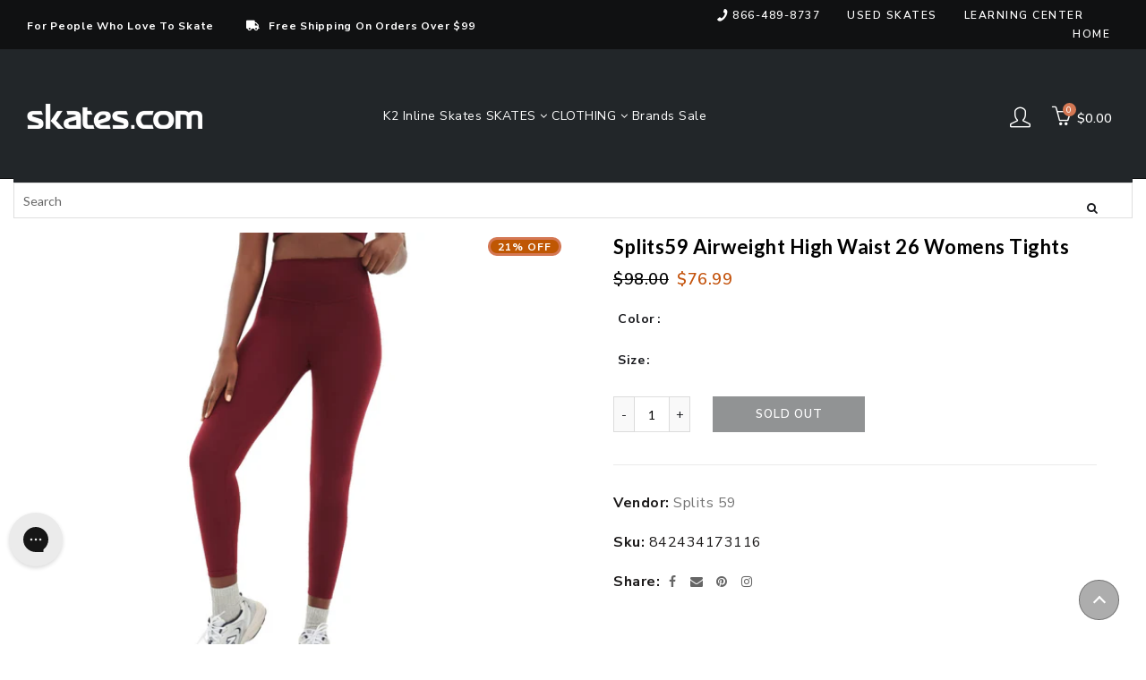

--- FILE ---
content_type: text/html; charset=utf-8
request_url: https://www.skates.com/collections/splits-59-activewear/products/splits59-airweight-high-waist-26-womens-tights
body_size: 61491
content:















<!doctype html>
<html class="no-js" lang="en">
  <head>
  <meta charset="UTF-8">

      <link rel="canonical" href="https://www.skates.com/products/splits59-airweight-high-waist-26-womens-tights">


<title>Splits59 Airweight High Waist 26 Womens Tights
  
  
  
  
  
    &ndash; Skates.com</title>
    
    <style>
.easyvideo-overlay-play-icon:before {
    content: " " !important;
    position: absolute;
    background: url(https://cdn.shopify.com/s/files/1/0506/3783/2380/files/videoReel3.png?v=1655849676) !important;
    background-size: contain !important;
    background-repeat: no-repeat !important;
    top: 2px !important;
    left: 0px !important;
    height: 100% !important;
    width: 125px !important;
    opacity: 1 !important;
    color: #fff;
    border-radius: 0px !important;
    margin-top: 0px !important;
    margin-left: 0px !important;
    }
      
    @media only screen and (max-width: 749px){
      .easyvideo-overlay-play-icon:before {
      width: 95px !important;
      height:104px !important;
      min-height:104px !important;
      max-height:104px !important;
      top: 0px !important;
      left: 0px !important;
      background-position:center center !important;
      background: url(https://cdn.shopify.com/s/files/1/0506/3783/2380/files/videoReel_mobile.png?v=1656083444) !important;
      background-size: cover !important;        
      }
    }

  .main-header__section {
    position: fixed;
    top: 0;
    left: 0;
    right: 0;
    z-index: 999;
  }
</style>
    
    
  
	<link rel="stylesheet" href="https://size-charts-relentless.herokuapp.com/css/size-charts-relentless.css" />
	<script>
	var sizeChartsRelentless = window.sizeChartsRelentless || {};
	sizeChartsRelentless.product = {"id":8157169615106,"title":"Splits59 Airweight High Waist 26 Womens Tights","handle":"splits59-airweight-high-waist-26-womens-tights","description":"\u003cp\u003eThe Splits59 Airweight High Waist 26 Inch Women's Tights are like a breath of fresh air for your workout wardrobe. Crafted with the perfect blend of style and functionality, these tights feature a flattering high waist design that provides extra support and confidence during your workouts. The 26-inch inseam strikes the ideal balance between comfort and flexibility, allowing you to stretch, squat, and conquer any fitness challenge with ease. Made from ultra-lightweight and breathable materials, these tights feel like a second skin, keeping you cool and comfortable as you break a sweat. Whether you're hitting the gym, going for a run, or just lounging around, these tights are your go-to companion for fitness and fashion-forward flair. Say goodbye to workout wardrobe woes and hello to the ultimate blend of comfort, style, and performance with the Splits59 Airweight High Waist 26 Inch Women's Tights.\u003c\/p\u003e\u003cul\u003e\n\u003cli\u003eMaterial: AIRWEIGHT: 81% nylon\/ 19% spandex\u003c\/li\u003e\n\u003cli\u003eMoisture-Wicking \u0026amp; Quick-Dry Technology\u003c\/li\u003e\n\u003cli\u003eHigh-Waisted\u003c\/li\u003e\n\u003cli\u003eSupremely Soft Hand\u003c\/li\u003e\n\u003cli\u003eSecond Skin Comfort\u003c\/li\u003e\n\u003cli\u003eMedium Support\u003c\/li\u003e\n\u003cli\u003eCalf Length, Form Fitting, True to Size\u003c\/li\u003e\n\u003cli\u003e26 in Inseam\u003c\/li\u003e\n\u003cli\u003eIntended to Sit Above Ankle\u003c\/li\u003e\n\u003cli\u003eModel Number: E8009-26\u003c\/li\u003e\n\u003c\/ul\u003e\u003cp\u003eItem# 28717\u003c\/p\u003e","published_at":"2023-09-18T16:17:19-04:00","created_at":"2023-09-18T16:17:24-04:00","vendor":"Splits 59","type":"Apparel","tags":["activity:Leisure\/Casual","Apparel","brand_Splits 59","CAT_2ACW","CatSub_2ACW|TIGHT","color_Maroon","ECOMM:Y","feed-cond-new","gender_Womens","group:Womens Bottoms","item_28717","LSBOTTOMS","MCAT_APPAR","price:$50 - $100","sale","shippingGC_free","shippingSK_5.99","shippingTR_free","Sites_TRSKGCPP","size:M","style:Leggings","SUBCAT_TIGHT","uploaded_03072024","WelcomeDiscountNOTAllowed","Womens Apparel","year_2023"],"price":7699,"price_min":7699,"price_max":7699,"available":false,"price_varies":false,"compare_at_price":9800,"compare_at_price_min":9800,"compare_at_price_max":9800,"compare_at_price_varies":false,"variants":[{"id":43869151232258,"title":"Bordeaux \/ S","option1":"Bordeaux","option2":"S","option3":null,"sku":"842434173116","requires_shipping":true,"taxable":true,"featured_image":{"id":39887352889602,"product_id":8157169615106,"position":1,"created_at":"2024-01-24T09:32:48-05:00","updated_at":"2024-01-24T09:32:48-05:00","alt":"Splits59 Airweight High Waist 26 Womens Tights - Bordeaux\/L","width":1000,"height":1000,"src":"\/\/www.skates.com\/cdn\/shop\/products\/28717_BORDEAUX.jpg?v=1706106768","variant_ids":[43869151232258,43869151265026,43869151297794]},"available":false,"name":"Splits59 Airweight High Waist 26 Womens Tights - Bordeaux \/ S","public_title":"Bordeaux \/ S","options":["Bordeaux","S"],"price":7699,"weight":454,"compare_at_price":9800,"inventory_management":"shopify","barcode":"842434173116","featured_media":{"alt":"Splits59 Airweight High Waist 26 Womens Tights - Bordeaux\/L","id":32509515268354,"position":1,"preview_image":{"aspect_ratio":1.0,"height":1000,"width":1000,"src":"\/\/www.skates.com\/cdn\/shop\/products\/28717_BORDEAUX.jpg?v=1706106768"}},"requires_selling_plan":false,"selling_plan_allocations":[]},{"id":43869151265026,"title":"Bordeaux \/ M","option1":"Bordeaux","option2":"M","option3":null,"sku":"842434173123","requires_shipping":true,"taxable":true,"featured_image":{"id":39887352889602,"product_id":8157169615106,"position":1,"created_at":"2024-01-24T09:32:48-05:00","updated_at":"2024-01-24T09:32:48-05:00","alt":"Splits59 Airweight High Waist 26 Womens Tights - Bordeaux\/L","width":1000,"height":1000,"src":"\/\/www.skates.com\/cdn\/shop\/products\/28717_BORDEAUX.jpg?v=1706106768","variant_ids":[43869151232258,43869151265026,43869151297794]},"available":false,"name":"Splits59 Airweight High Waist 26 Womens Tights - Bordeaux \/ M","public_title":"Bordeaux \/ M","options":["Bordeaux","M"],"price":7699,"weight":454,"compare_at_price":9800,"inventory_management":"shopify","barcode":"842434173123","featured_media":{"alt":"Splits59 Airweight High Waist 26 Womens Tights - Bordeaux\/L","id":32509515268354,"position":1,"preview_image":{"aspect_ratio":1.0,"height":1000,"width":1000,"src":"\/\/www.skates.com\/cdn\/shop\/products\/28717_BORDEAUX.jpg?v=1706106768"}},"requires_selling_plan":false,"selling_plan_allocations":[]},{"id":43869151297794,"title":"Bordeaux \/ L","option1":"Bordeaux","option2":"L","option3":null,"sku":"842434173130","requires_shipping":true,"taxable":true,"featured_image":{"id":39887352889602,"product_id":8157169615106,"position":1,"created_at":"2024-01-24T09:32:48-05:00","updated_at":"2024-01-24T09:32:48-05:00","alt":"Splits59 Airweight High Waist 26 Womens Tights - Bordeaux\/L","width":1000,"height":1000,"src":"\/\/www.skates.com\/cdn\/shop\/products\/28717_BORDEAUX.jpg?v=1706106768","variant_ids":[43869151232258,43869151265026,43869151297794]},"available":false,"name":"Splits59 Airweight High Waist 26 Womens Tights - Bordeaux \/ L","public_title":"Bordeaux \/ L","options":["Bordeaux","L"],"price":7699,"weight":454,"compare_at_price":9800,"inventory_management":"shopify","barcode":"842434173130","featured_media":{"alt":"Splits59 Airweight High Waist 26 Womens Tights - Bordeaux\/L","id":32509515268354,"position":1,"preview_image":{"aspect_ratio":1.0,"height":1000,"width":1000,"src":"\/\/www.skates.com\/cdn\/shop\/products\/28717_BORDEAUX.jpg?v=1706106768"}},"requires_selling_plan":false,"selling_plan_allocations":[]}],"images":["\/\/www.skates.com\/cdn\/shop\/products\/28717_BORDEAUX.jpg?v=1706106768","\/\/www.skates.com\/cdn\/shop\/products\/28717_BORDEAUX_1.jpg?v=1706106768","\/\/www.skates.com\/cdn\/shop\/products\/28717_BORDEAUX_2.jpg?v=1706106768"],"featured_image":"\/\/www.skates.com\/cdn\/shop\/products\/28717_BORDEAUX.jpg?v=1706106768","options":["Color","Size"],"media":[{"alt":"Splits59 Airweight High Waist 26 Womens Tights - Bordeaux\/L","id":32509515268354,"position":1,"preview_image":{"aspect_ratio":1.0,"height":1000,"width":1000,"src":"\/\/www.skates.com\/cdn\/shop\/products\/28717_BORDEAUX.jpg?v=1706106768"},"aspect_ratio":1.0,"height":1000,"media_type":"image","src":"\/\/www.skates.com\/cdn\/shop\/products\/28717_BORDEAUX.jpg?v=1706106768","width":1000},{"alt":"Splits59 Airweight High Waist 26 Womens Tights","id":32509515301122,"position":2,"preview_image":{"aspect_ratio":1.0,"height":1000,"width":1000,"src":"\/\/www.skates.com\/cdn\/shop\/products\/28717_BORDEAUX_1.jpg?v=1706106768"},"aspect_ratio":1.0,"height":1000,"media_type":"image","src":"\/\/www.skates.com\/cdn\/shop\/products\/28717_BORDEAUX_1.jpg?v=1706106768","width":1000},{"alt":"Splits59 Airweight High Waist 26 Womens Tights","id":32509515333890,"position":3,"preview_image":{"aspect_ratio":1.0,"height":1000,"width":1000,"src":"\/\/www.skates.com\/cdn\/shop\/products\/28717_BORDEAUX_2.jpg?v=1706106768"},"aspect_ratio":1.0,"height":1000,"media_type":"image","src":"\/\/www.skates.com\/cdn\/shop\/products\/28717_BORDEAUX_2.jpg?v=1706106768","width":1000}],"requires_selling_plan":false,"selling_plan_groups":[],"content":"\u003cp\u003eThe Splits59 Airweight High Waist 26 Inch Women's Tights are like a breath of fresh air for your workout wardrobe. Crafted with the perfect blend of style and functionality, these tights feature a flattering high waist design that provides extra support and confidence during your workouts. The 26-inch inseam strikes the ideal balance between comfort and flexibility, allowing you to stretch, squat, and conquer any fitness challenge with ease. Made from ultra-lightweight and breathable materials, these tights feel like a second skin, keeping you cool and comfortable as you break a sweat. Whether you're hitting the gym, going for a run, or just lounging around, these tights are your go-to companion for fitness and fashion-forward flair. Say goodbye to workout wardrobe woes and hello to the ultimate blend of comfort, style, and performance with the Splits59 Airweight High Waist 26 Inch Women's Tights.\u003c\/p\u003e\u003cul\u003e\n\u003cli\u003eMaterial: AIRWEIGHT: 81% nylon\/ 19% spandex\u003c\/li\u003e\n\u003cli\u003eMoisture-Wicking \u0026amp; Quick-Dry Technology\u003c\/li\u003e\n\u003cli\u003eHigh-Waisted\u003c\/li\u003e\n\u003cli\u003eSupremely Soft Hand\u003c\/li\u003e\n\u003cli\u003eSecond Skin Comfort\u003c\/li\u003e\n\u003cli\u003eMedium Support\u003c\/li\u003e\n\u003cli\u003eCalf Length, Form Fitting, True to Size\u003c\/li\u003e\n\u003cli\u003e26 in Inseam\u003c\/li\u003e\n\u003cli\u003eIntended to Sit Above Ankle\u003c\/li\u003e\n\u003cli\u003eModel Number: E8009-26\u003c\/li\u003e\n\u003c\/ul\u003e\u003cp\u003eItem# 28717\u003c\/p\u003e"};
	sizeChartsRelentless.productCollections = [{"id":235222302908,"handle":"activewear","title":"Activewear","updated_at":"2026-01-13T09:44:52-05:00","body_html":"\u003cp\u003eActivewear\u003c\/p\u003e","published_at":"2020-11-06T11:29:09-05:00","sort_order":"best-selling","template_suffix":"","disjunctive":false,"rules":[{"column":"type","relation":"equals","condition":"APPAREL"}],"published_scope":"web"},{"id":260856185020,"handle":"boost-all","title":"Boost All","updated_at":"2026-01-13T09:48:48-05:00","body_html":"","published_at":"2021-03-01T08:38:23-05:00","sort_order":"best-selling","template_suffix":"","disjunctive":false,"rules":[{"column":"variant_price","relation":"greater_than","condition":"-1"}],"published_scope":"web"},{"id":279108911292,"handle":"clothing-apparel-sale","title":"Clothing \u0026 Apparel Sale","updated_at":"2026-01-13T09:44:47-05:00","body_html":"Clothing \u0026amp; Apparel Sale","published_at":"2021-11-03T15:00:09-04:00","sort_order":"best-selling","template_suffix":"","disjunctive":false,"rules":[{"column":"tag","relation":"equals","condition":"sale"},{"column":"type","relation":"equals","condition":"Apparel"}],"published_scope":"web"},{"id":242353537212,"handle":"splits-59","title":"Splits 59","updated_at":"2024-05-07T09:40:24-04:00","body_html":"","published_at":"2021-01-24T00:36:07-05:00","sort_order":"best-selling","template_suffix":"","disjunctive":false,"rules":[{"column":"vendor","relation":"equals","condition":"Splits 59"}],"published_scope":"web"},{"id":235208376508,"handle":"splits-59-activewear","title":"Splits 59 Activewear","updated_at":"2024-05-07T09:40:24-04:00","body_html":"","published_at":"2020-11-06T08:45:44-05:00","sort_order":"best-selling","template_suffix":"","disjunctive":false,"rules":[{"column":"type","relation":"equals","condition":"Apparel"},{"column":"vendor","relation":"equals","condition":"Splits 59"}],"published_scope":"web"},{"id":235209687228,"handle":"womens-activewear","title":"Womens Activewear","updated_at":"2026-01-13T09:44:52-05:00","body_html":"","published_at":"2020-11-06T09:06:35-05:00","sort_order":"best-selling","template_suffix":"","disjunctive":false,"rules":[{"column":"type","relation":"equals","condition":"APPAREL"},{"column":"tag","relation":"equals","condition":"gender_Womens"}],"published_scope":"web"}];
	sizeChartsRelentless.metafield = {"charts":[{"id":"2","title":"Rollerblade Skates","descriptionTop":"<p><img src=\"https://cdn.shopify.com/s/files/1/0506/3783/2380/t/4/assets/scr-2-SkateSize.jpg?v=1605536327\" alt=\"\" width=\"2480\" height=\"3403\" /></p>","values":[[""]],"descriptionBottom":"","conditionsOperator":"products-matching-any-condition-below","conditions":[{"id":"238959755452","type":"collection","operator":"is-equal-to","title":"Rollerblade Inline Skates"},{"id":"235216896188","type":"collection","operator":"is-equal-to","title":"Rollerblade Ice Skates"},{"id":"236861685948","type":"collection","operator":"is-equal-to","title":"Bladerunner Boys Inline Skates"},{"id":"236861784252","type":"collection","operator":"is-equal-to","title":"Bladerunner Girls Inline Skates"},{"id":"236861325500","type":"collection","operator":"is-equal-to","title":"Bladerunner Inline Skates"},{"id":"236861653180","type":"collection","operator":"is-equal-to","title":"Bladerunner Kids Inline Skates"},{"id":"236861522108","type":"collection","operator":"is-equal-to","title":"Bladerunner Mens Inline Skates"},{"id":"236861587644","type":"collection","operator":"is-equal-to","title":"Bladerunner Womens Inline Skates"},{"id":"235216896188","type":"collection","operator":"is-equal-to","title":"Rollerblade Ice Skates"}],"buttonPlacement":"use-global","parentSizeChart":"[object Object]"},{"id":"6","title":"K2 - Skates","descriptionTop":"<p><img style=\"display: block; margin-left: auto; margin-right: auto;\" src=\"https://cdn.shopify.com/s/files/1/0506/3783/2380/t/3/assets/scr-6-K2SkateSizeChart.jpg?v=1611573955\" alt=\"\" width=\"432\" height=\"1404\" /></p>\r\n<p>&nbsp;</p>","values":[[""]],"descriptionBottom":"","conditionsOperator":"products-matching-any-condition-below","conditions":[{"id":"236859064508","type":"collection","operator":"is-equal-to","title":"K2 Boys Inline Skates"},{"id":"236859097276","type":"collection","operator":"is-equal-to","title":"K2 Girls Inline Skates"},{"id":"235216928956","type":"collection","operator":"is-equal-to","title":"K2 Ice Skates"},{"id":"235216470204","type":"collection","operator":"is-equal-to","title":"K2 Inline Skates"},{"id":"236859523260","type":"collection","operator":"is-equal-to","title":"K2 Kids Inline Skates"},{"id":"236858933436","type":"collection","operator":"is-equal-to","title":"K2 Mens Inline Skates"},{"id":"236858998972","type":"collection","operator":"is-equal-to","title":"K2 Womens Inline Skates"}],"buttonPlacement":"use-global","parentSizeChart":"[object Object]"},{"id":"7","title":"Roces Skates","descriptionTop":"<p style=\"text-align: center;\">***<span style=\"background-color: #fbfbfb; font-family: Lato, 'MS Sans Serif', Geneva, sans-serif; letter-spacing: 0.5px;\">For the Roces 1992 series customers may want to consider buying a full size larger than their shoe size. This is based on customer feedback and internal product testing***</span></p>\r\n<p style=\"text-align: center;\"><span style=\"background-color: #fbfbfb; font-family: Lato, 'MS Sans Serif', Geneva, sans-serif; letter-spacing: 0.5px;\"><a title=\"ROCES SIZE CHART\" href=\"https://www.skates.com/pages/roces-size-chart\">https://www.skates.com/pages/roces-size-chart</a></span></p>\r\n<p><img src=\"https://cdn.shopify.com/s/files/1/0506/3783/2380/files/scr-44-Roces.jpg\" alt=\"Roces Size Chart\" width=\"1117\" height=\"563\" /></p>","values":[[""]],"descriptionBottom":"","conditionsOperator":"products-matching-any-condition-below","conditions":[{"id":"","type":"vendor","operator":"is-equal-to","title":"Roces"}],"buttonPlacement":"use-global","parentSizeChart":"[object Object]"},{"id":"8","title":"Roller Derby","descriptionTop":"<div class=\"page-title-wrapper\" style=\"box-sizing: border-box; -webkit-font-smoothing: antialiased; margin: 0px; padding: 0px; border: 0px; outline: 0px; vertical-align: baseline; background: 0px 0px; font-family: 'Helvetica Neue', sans-serif;\">\r\n<h1 class=\"page-title\" style=\"box-sizing: border-box; -webkit-font-smoothing: antialiased; font-weight: 300; line-height: 1.1; font-size: 40px; margin: 0px 0px 40px; padding: 0px; border: 0px; outline: 0px; vertical-align: baseline; background: 0px 0px;\"><span class=\"base\" style=\"box-sizing: border-box; -webkit-font-smoothing: antialiased; margin: 0px; padding: 0px; border: 0px; outline: 0px; vertical-align: baseline; background: 0px 0px;\" data-ui-id=\"page-title-wrapper\">Skate Sizing Chart</span></h1>\r\n</div>\r\n<div class=\"page messages\" style=\"box-sizing: border-box; -webkit-font-smoothing: antialiased; margin: 0px; padding: 0px; border: 0px; outline: 0px; vertical-align: baseline; background: 0px 0px; font-family: 'Helvetica Neue', sans-serif;\">\r\n<div style=\"box-sizing: border-box; -webkit-font-smoothing: antialiased; margin: 0px; padding: 0px; border: 0px; outline: 0px; vertical-align: baseline; background: 0px 0px;\" data-placeholder=\"messages\">&nbsp;</div>\r\n<div style=\"box-sizing: border-box; -webkit-font-smoothing: antialiased; margin: 0px; padding: 0px; border: 0px; outline: 0px; vertical-align: baseline; background: 0px 0px;\" data-bind=\"scope: 'messages'\">&nbsp;</div>\r\n</div>\r\n<div class=\"columns\" style=\"box-sizing: border-box; -webkit-font-smoothing: antialiased; margin: 0px; padding: 0px; border: 0px; outline: 0px; vertical-align: baseline; background: 0px 0px; font-family: 'Helvetica Neue', sans-serif;\">\r\n<div class=\"column main\" style=\"box-sizing: border-box; -webkit-font-smoothing: antialiased; margin: 0px; padding: 0px; border: 0px; outline: 0px; vertical-align: baseline; background: 0px 0px;\">\r\n<div class=\"container\" style=\"box-sizing: border-box; -webkit-font-smoothing: antialiased; margin: 0px; padding: 0px; border: 0px; outline: 0px; vertical-align: baseline; background: 0px 0px;\">\r\n<p style=\"box-sizing: border-box; -webkit-font-smoothing: antialiased; margin: 0px 0px 1em; padding: 0px; border: 0px; outline: 0px; vertical-align: baseline; background: 0px 0px;\">Our Skates are US sizing. Enclosed is a US/Metric sizing chart for your reference. According to how you prefer your fit determines your size. Skaters preferring a tighter Performance fit would size down a half to one size for that snug fit. Some skaters prefer a comfort fit which generally results in matching their current shoe size. The Size Conversion Chart below may not be exact, it&rsquo;s to be used as a reference starting point for size conversion. Contact our customer service if you have questions.</p>\r\n<table class=\"table table-bordered table-hover\" style=\"-webkit-font-smoothing: antialiased; width: 1241.28px; border-collapse: collapse; border-spacing: 0px; max-width: 100%; margin: 0px; padding: 0px; border: 0px; outline: 0px; vertical-align: baseline; background: 0px 0px;\">\r\n<thead style=\"box-sizing: border-box; -webkit-font-smoothing: antialiased; margin: 0px; padding: 0px; border: 0px; outline: 0px; vertical-align: baseline; background: 0px 0px;\">\r\n<tr style=\"box-sizing: border-box; -webkit-font-smoothing: antialiased; margin: 0px; padding: 0px; border: 0px; outline: 0px; vertical-align: baseline; background: 0px 0px;\">\r\n<th style=\"box-sizing: border-box; -webkit-font-smoothing: antialiased; margin: 0px; padding: 11px 10px; border: 0px; outline: 0px; vertical-align: bottom; background: 0px 0px; text-align: left;\">US Womens</th>\r\n<th style=\"box-sizing: border-box; -webkit-font-smoothing: antialiased; margin: 0px; padding: 11px 10px; border: 0px; outline: 0px; vertical-align: bottom; background: 0px 0px; text-align: left;\">US Mens</th>\r\n<th style=\"box-sizing: border-box; -webkit-font-smoothing: antialiased; margin: 0px; padding: 11px 10px; border: 0px; outline: 0px; vertical-align: bottom; background: 0px 0px; text-align: left;\">US Boys/Girls</th>\r\n<th style=\"box-sizing: border-box; -webkit-font-smoothing: antialiased; margin: 0px; padding: 11px 10px; border: 0px; outline: 0px; vertical-align: bottom; background: 0px 0px; text-align: left;\">Euro</th>\r\n<th style=\"box-sizing: border-box; -webkit-font-smoothing: antialiased; margin: 0px; padding: 11px 10px; border: 0px; outline: 0px; vertical-align: bottom; background: 0px 0px; text-align: left;\">UK</th>\r\n<th style=\"box-sizing: border-box; -webkit-font-smoothing: antialiased; margin: 0px; padding: 11px 10px; border: 0px; outline: 0px; vertical-align: bottom; background: 0px 0px; text-align: left;\">Japan</th>\r\n</tr>\r\n</thead>\r\n<tbody style=\"box-sizing: border-box; -webkit-font-smoothing: antialiased; margin: 0px; padding: 0px; border: 0px; outline: 0px; vertical-align: baseline; background: 0px 0px;\">\r\n<tr style=\"box-sizing: border-box; -webkit-font-smoothing: antialiased; margin: 0px; padding: 0px; border: 0px; outline: 0px; vertical-align: baseline; background: 0px 0px;\">\r\n<td style=\"box-sizing: border-box; -webkit-font-smoothing: antialiased; margin: 0px; padding: 11px 10px; border-width: 1px 0px 0px; border-image: initial; outline: 0px; vertical-align: top; background: 0px 0px; border-color: #cccccc initial initial initial; border-style: solid initial initial initial;\">&nbsp;</td>\r\n<td style=\"box-sizing: border-box; -webkit-font-smoothing: antialiased; margin: 0px; padding: 11px 10px; border-width: 1px 0px 0px; border-image: initial; outline: 0px; vertical-align: top; background: 0px 0px; border-color: #cccccc initial initial initial; border-style: solid initial initial initial;\">&nbsp;</td>\r\n<td style=\"box-sizing: border-box; -webkit-font-smoothing: antialiased; margin: 0px; padding: 11px 10px; border-width: 1px 0px 0px; border-image: initial; outline: 0px; vertical-align: top; background: 0px 0px; border-color: #cccccc initial initial initial; border-style: solid initial initial initial;\">7J</td>\r\n<td style=\"box-sizing: border-box; -webkit-font-smoothing: antialiased; margin: 0px; padding: 11px 10px; border-width: 1px 0px 0px; border-image: initial; outline: 0px; vertical-align: top; background: 0px 0px; border-color: #cccccc initial initial initial; border-style: solid initial initial initial;\">23</td>\r\n<td style=\"box-sizing: border-box; -webkit-font-smoothing: antialiased; margin: 0px; padding: 11px 10px; border-width: 1px 0px 0px; border-image: initial; outline: 0px; vertical-align: top; background: 0px 0px; border-color: #cccccc initial initial initial; border-style: solid initial initial initial;\">6J</td>\r\n<td style=\"box-sizing: border-box; -webkit-font-smoothing: antialiased; margin: 0px; padding: 11px 10px; border-width: 1px 0px 0px; border-image: initial; outline: 0px; vertical-align: top; background: 0px 0px; border-color: #cccccc initial initial initial; border-style: solid initial initial initial;\">15</td>\r\n</tr>\r\n<tr style=\"box-sizing: border-box; -webkit-font-smoothing: antialiased; margin: 0px; padding: 0px; border: 0px; outline: 0px; vertical-align: baseline; background: 0px 0px;\">\r\n<td style=\"box-sizing: border-box; -webkit-font-smoothing: antialiased; margin: 0px; padding: 11px 10px; border-width: 1px 0px 0px; border-image: initial; outline: 0px; vertical-align: top; background: 0px 0px; border-color: #cccccc initial initial initial; border-style: solid initial initial initial;\">&nbsp;</td>\r\n<td style=\"box-sizing: border-box; -webkit-font-smoothing: antialiased; margin: 0px; padding: 11px 10px; border-width: 1px 0px 0px; border-image: initial; outline: 0px; vertical-align: top; background: 0px 0px; border-color: #cccccc initial initial initial; border-style: solid initial initial initial;\">&nbsp;</td>\r\n<td style=\"box-sizing: border-box; -webkit-font-smoothing: antialiased; margin: 0px; padding: 11px 10px; border-width: 1px 0px 0px; border-image: initial; outline: 0px; vertical-align: top; background: 0px 0px; border-color: #cccccc initial initial initial; border-style: solid initial initial initial;\">8J</td>\r\n<td style=\"box-sizing: border-box; -webkit-font-smoothing: antialiased; margin: 0px; padding: 11px 10px; border-width: 1px 0px 0px; border-image: initial; outline: 0px; vertical-align: top; background: 0px 0px; border-color: #cccccc initial initial initial; border-style: solid initial initial initial;\">25</td>\r\n<td style=\"box-sizing: border-box; -webkit-font-smoothing: antialiased; margin: 0px; padding: 11px 10px; border-width: 1px 0px 0px; border-image: initial; outline: 0px; vertical-align: top; background: 0px 0px; border-color: #cccccc initial initial initial; border-style: solid initial initial initial;\">7J</td>\r\n<td style=\"box-sizing: border-box; -webkit-font-smoothing: antialiased; margin: 0px; padding: 11px 10px; border-width: 1px 0px 0px; border-image: initial; outline: 0px; vertical-align: top; background: 0px 0px; border-color: #cccccc initial initial initial; border-style: solid initial initial initial;\">16</td>\r\n</tr>\r\n<tr style=\"box-sizing: border-box; -webkit-font-smoothing: antialiased; margin: 0px; padding: 0px; border: 0px; outline: 0px; vertical-align: baseline; background: 0px 0px;\">\r\n<td style=\"box-sizing: border-box; -webkit-font-smoothing: antialiased; margin: 0px; padding: 11px 10px; border-width: 1px 0px 0px; border-image: initial; outline: 0px; vertical-align: top; background: 0px 0px; border-color: #cccccc initial initial initial; border-style: solid initial initial initial;\">&nbsp;</td>\r\n<td style=\"box-sizing: border-box; -webkit-font-smoothing: antialiased; margin: 0px; padding: 11px 10px; border-width: 1px 0px 0px; border-image: initial; outline: 0px; vertical-align: top; background: 0px 0px; border-color: #cccccc initial initial initial; border-style: solid initial initial initial;\">&nbsp;</td>\r\n<td style=\"box-sizing: border-box; -webkit-font-smoothing: antialiased; margin: 0px; padding: 11px 10px; border-width: 1px 0px 0px; border-image: initial; outline: 0px; vertical-align: top; background: 0px 0px; border-color: #cccccc initial initial initial; border-style: solid initial initial initial;\">9J</td>\r\n<td style=\"box-sizing: border-box; -webkit-font-smoothing: antialiased; margin: 0px; padding: 11px 10px; border-width: 1px 0px 0px; border-image: initial; outline: 0px; vertical-align: top; background: 0px 0px; border-color: #cccccc initial initial initial; border-style: solid initial initial initial;\">26</td>\r\n<td style=\"box-sizing: border-box; -webkit-font-smoothing: antialiased; margin: 0px; padding: 11px 10px; border-width: 1px 0px 0px; border-image: initial; outline: 0px; vertical-align: top; background: 0px 0px; border-color: #cccccc initial initial initial; border-style: solid initial initial initial;\">8J</td>\r\n<td style=\"box-sizing: border-box; -webkit-font-smoothing: antialiased; margin: 0px; padding: 11px 10px; border-width: 1px 0px 0px; border-image: initial; outline: 0px; vertical-align: top; background: 0px 0px; border-color: #cccccc initial initial initial; border-style: solid initial initial initial;\">17</td>\r\n</tr>\r\n<tr style=\"box-sizing: border-box; -webkit-font-smoothing: antialiased; margin: 0px; padding: 0px; border: 0px; outline: 0px; vertical-align: baseline; background: 0px 0px;\">\r\n<td style=\"box-sizing: border-box; -webkit-font-smoothing: antialiased; margin: 0px; padding: 11px 10px; border-width: 1px 0px 0px; border-image: initial; outline: 0px; vertical-align: top; background: 0px 0px; border-color: #cccccc initial initial initial; border-style: solid initial initial initial;\">&nbsp;</td>\r\n<td style=\"box-sizing: border-box; -webkit-font-smoothing: antialiased; margin: 0px; padding: 11px 10px; border-width: 1px 0px 0px; border-image: initial; outline: 0px; vertical-align: top; background: 0px 0px; border-color: #cccccc initial initial initial; border-style: solid initial initial initial;\">&nbsp;</td>\r\n<td style=\"box-sizing: border-box; -webkit-font-smoothing: antialiased; margin: 0px; padding: 11px 10px; border-width: 1px 0px 0px; border-image: initial; outline: 0px; vertical-align: top; background: 0px 0px; border-color: #cccccc initial initial initial; border-style: solid initial initial initial;\">10J</td>\r\n<td style=\"box-sizing: border-box; -webkit-font-smoothing: antialiased; margin: 0px; padding: 11px 10px; border-width: 1px 0px 0px; border-image: initial; outline: 0px; vertical-align: top; background: 0px 0px; border-color: #cccccc initial initial initial; border-style: solid initial initial initial;\">27</td>\r\n<td style=\"box-sizing: border-box; -webkit-font-smoothing: antialiased; margin: 0px; padding: 11px 10px; border-width: 1px 0px 0px; border-image: initial; outline: 0px; vertical-align: top; background: 0px 0px; border-color: #cccccc initial initial initial; border-style: solid initial initial initial;\">9J</td>\r\n<td style=\"box-sizing: border-box; -webkit-font-smoothing: antialiased; margin: 0px; padding: 11px 10px; border-width: 1px 0px 0px; border-image: initial; outline: 0px; vertical-align: top; background: 0px 0px; border-color: #cccccc initial initial initial; border-style: solid initial initial initial;\">18</td>\r\n</tr>\r\n<tr style=\"box-sizing: border-box; -webkit-font-smoothing: antialiased; margin: 0px; padding: 0px; border: 0px; outline: 0px; vertical-align: baseline; background: 0px 0px;\">\r\n<td style=\"box-sizing: border-box; -webkit-font-smoothing: antialiased; margin: 0px; padding: 11px 10px; border-width: 1px 0px 0px; border-image: initial; outline: 0px; vertical-align: top; background: 0px 0px; border-color: #cccccc initial initial initial; border-style: solid initial initial initial;\">&nbsp;</td>\r\n<td style=\"box-sizing: border-box; -webkit-font-smoothing: antialiased; margin: 0px; padding: 11px 10px; border-width: 1px 0px 0px; border-image: initial; outline: 0px; vertical-align: top; background: 0px 0px; border-color: #cccccc initial initial initial; border-style: solid initial initial initial;\">&nbsp;</td>\r\n<td style=\"box-sizing: border-box; -webkit-font-smoothing: antialiased; margin: 0px; padding: 11px 10px; border-width: 1px 0px 0px; border-image: initial; outline: 0px; vertical-align: top; background: 0px 0px; border-color: #cccccc initial initial initial; border-style: solid initial initial initial;\">11J</td>\r\n<td style=\"box-sizing: border-box; -webkit-font-smoothing: antialiased; margin: 0px; padding: 11px 10px; border-width: 1px 0px 0px; border-image: initial; outline: 0px; vertical-align: top; background: 0px 0px; border-color: #cccccc initial initial initial; border-style: solid initial initial initial;\">28</td>\r\n<td style=\"box-sizing: border-box; -webkit-font-smoothing: antialiased; margin: 0px; padding: 11px 10px; border-width: 1px 0px 0px; border-image: initial; outline: 0px; vertical-align: top; background: 0px 0px; border-color: #cccccc initial initial initial; border-style: solid initial initial initial;\">10J</td>\r\n<td style=\"box-sizing: border-box; -webkit-font-smoothing: antialiased; margin: 0px; padding: 11px 10px; border-width: 1px 0px 0px; border-image: initial; outline: 0px; vertical-align: top; background: 0px 0px; border-color: #cccccc initial initial initial; border-style: solid initial initial initial;\">19</td>\r\n</tr>\r\n<tr style=\"box-sizing: border-box; -webkit-font-smoothing: antialiased; margin: 0px; padding: 0px; border: 0px; outline: 0px; vertical-align: baseline; background: 0px 0px;\">\r\n<td style=\"box-sizing: border-box; -webkit-font-smoothing: antialiased; margin: 0px; padding: 11px 10px; border-width: 1px 0px 0px; border-image: initial; outline: 0px; vertical-align: top; background: 0px 0px; border-color: #cccccc initial initial initial; border-style: solid initial initial initial;\">&nbsp;</td>\r\n<td style=\"box-sizing: border-box; -webkit-font-smoothing: antialiased; margin: 0px; padding: 11px 10px; border-width: 1px 0px 0px; border-image: initial; outline: 0px; vertical-align: top; background: 0px 0px; border-color: #cccccc initial initial initial; border-style: solid initial initial initial;\">&nbsp;</td>\r\n<td style=\"box-sizing: border-box; -webkit-font-smoothing: antialiased; margin: 0px; padding: 11px 10px; border-width: 1px 0px 0px; border-image: initial; outline: 0px; vertical-align: top; background: 0px 0px; border-color: #cccccc initial initial initial; border-style: solid initial initial initial;\">12J</td>\r\n<td style=\"box-sizing: border-box; -webkit-font-smoothing: antialiased; margin: 0px; padding: 11px 10px; border-width: 1px 0px 0px; border-image: initial; outline: 0px; vertical-align: top; background: 0px 0px; border-color: #cccccc initial initial initial; border-style: solid initial initial initial;\">29</td>\r\n<td style=\"box-sizing: border-box; -webkit-font-smoothing: antialiased; margin: 0px; padding: 11px 10px; border-width: 1px 0px 0px; border-image: initial; outline: 0px; vertical-align: top; background: 0px 0px; border-color: #cccccc initial initial initial; border-style: solid initial initial initial;\">11J</td>\r\n<td style=\"box-sizing: border-box; -webkit-font-smoothing: antialiased; margin: 0px; padding: 11px 10px; border-width: 1px 0px 0px; border-image: initial; outline: 0px; vertical-align: top; background: 0px 0px; border-color: #cccccc initial initial initial; border-style: solid initial initial initial;\">19.5</td>\r\n</tr>\r\n<tr style=\"box-sizing: border-box; -webkit-font-smoothing: antialiased; margin: 0px; padding: 0px; border: 0px; outline: 0px; vertical-align: baseline; background: 0px 0px;\">\r\n<td style=\"box-sizing: border-box; -webkit-font-smoothing: antialiased; margin: 0px; padding: 11px 10px; border-width: 1px 0px 0px; border-image: initial; outline: 0px; vertical-align: top; background: 0px 0px; border-color: #cccccc initial initial initial; border-style: solid initial initial initial;\">&nbsp;</td>\r\n<td style=\"box-sizing: border-box; -webkit-font-smoothing: antialiased; margin: 0px; padding: 11px 10px; border-width: 1px 0px 0px; border-image: initial; outline: 0px; vertical-align: top; background: 0px 0px; border-color: #cccccc initial initial initial; border-style: solid initial initial initial;\">&nbsp;</td>\r\n<td style=\"box-sizing: border-box; -webkit-font-smoothing: antialiased; margin: 0px; padding: 11px 10px; border-width: 1px 0px 0px; border-image: initial; outline: 0px; vertical-align: top; background: 0px 0px; border-color: #cccccc initial initial initial; border-style: solid initial initial initial;\">13J</td>\r\n<td style=\"box-sizing: border-box; -webkit-font-smoothing: antialiased; margin: 0px; padding: 11px 10px; border-width: 1px 0px 0px; border-image: initial; outline: 0px; vertical-align: top; background: 0px 0px; border-color: #cccccc initial initial initial; border-style: solid initial initial initial;\">30.5</td>\r\n<td style=\"box-sizing: border-box; -webkit-font-smoothing: antialiased; margin: 0px; padding: 11px 10px; border-width: 1px 0px 0px; border-image: initial; outline: 0px; vertical-align: top; background: 0px 0px; border-color: #cccccc initial initial initial; border-style: solid initial initial initial;\">12J</td>\r\n<td style=\"box-sizing: border-box; -webkit-font-smoothing: antialiased; margin: 0px; padding: 11px 10px; border-width: 1px 0px 0px; border-image: initial; outline: 0px; vertical-align: top; background: 0px 0px; border-color: #cccccc initial initial initial; border-style: solid initial initial initial;\">20.5</td>\r\n</tr>\r\n<tr style=\"box-sizing: border-box; -webkit-font-smoothing: antialiased; margin: 0px; padding: 0px; border: 0px; outline: 0px; vertical-align: baseline; background: 0px 0px;\">\r\n<td style=\"box-sizing: border-box; -webkit-font-smoothing: antialiased; margin: 0px; padding: 11px 10px; border-width: 1px 0px 0px; border-image: initial; outline: 0px; vertical-align: top; background: 0px 0px; border-color: #cccccc initial initial initial; border-style: solid initial initial initial;\">&nbsp;</td>\r\n<td style=\"box-sizing: border-box; -webkit-font-smoothing: antialiased; margin: 0px; padding: 11px 10px; border-width: 1px 0px 0px; border-image: initial; outline: 0px; vertical-align: top; background: 0px 0px; border-color: #cccccc initial initial initial; border-style: solid initial initial initial;\">&nbsp;</td>\r\n<td style=\"box-sizing: border-box; -webkit-font-smoothing: antialiased; margin: 0px; padding: 11px 10px; border-width: 1px 0px 0px; border-image: initial; outline: 0px; vertical-align: top; background: 0px 0px; border-color: #cccccc initial initial initial; border-style: solid initial initial initial;\">1</td>\r\n<td style=\"box-sizing: border-box; -webkit-font-smoothing: antialiased; margin: 0px; padding: 11px 10px; border-width: 1px 0px 0px; border-image: initial; outline: 0px; vertical-align: top; background: 0px 0px; border-color: #cccccc initial initial initial; border-style: solid initial initial initial;\">32</td>\r\n<td style=\"box-sizing: border-box; -webkit-font-smoothing: antialiased; margin: 0px; padding: 11px 10px; border-width: 1px 0px 0px; border-image: initial; outline: 0px; vertical-align: top; background: 0px 0px; border-color: #cccccc initial initial initial; border-style: solid initial initial initial;\">13J</td>\r\n<td style=\"box-sizing: border-box; -webkit-font-smoothing: antialiased; margin: 0px; padding: 11px 10px; border-width: 1px 0px 0px; border-image: initial; outline: 0px; vertical-align: top; background: 0px 0px; border-color: #cccccc initial initial initial; border-style: solid initial initial initial;\">21.5</td>\r\n</tr>\r\n<tr style=\"box-sizing: border-box; -webkit-font-smoothing: antialiased; margin: 0px; padding: 0px; border: 0px; outline: 0px; vertical-align: baseline; background: 0px 0px;\">\r\n<td style=\"box-sizing: border-box; -webkit-font-smoothing: antialiased; margin: 0px; padding: 11px 10px; border-width: 1px 0px 0px; border-image: initial; outline: 0px; vertical-align: top; background: 0px 0px; border-color: #cccccc initial initial initial; border-style: solid initial initial initial;\">&nbsp;</td>\r\n<td style=\"box-sizing: border-box; -webkit-font-smoothing: antialiased; margin: 0px; padding: 11px 10px; border-width: 1px 0px 0px; border-image: initial; outline: 0px; vertical-align: top; background: 0px 0px; border-color: #cccccc initial initial initial; border-style: solid initial initial initial;\">&nbsp;</td>\r\n<td style=\"box-sizing: border-box; -webkit-font-smoothing: antialiased; margin: 0px; padding: 11px 10px; border-width: 1px 0px 0px; border-image: initial; outline: 0px; vertical-align: top; background: 0px 0px; border-color: #cccccc initial initial initial; border-style: solid initial initial initial;\">2</td>\r\n<td style=\"box-sizing: border-box; -webkit-font-smoothing: antialiased; margin: 0px; padding: 11px 10px; border-width: 1px 0px 0px; border-image: initial; outline: 0px; vertical-align: top; background: 0px 0px; border-color: #cccccc initial initial initial; border-style: solid initial initial initial;\">33</td>\r\n<td style=\"box-sizing: border-box; -webkit-font-smoothing: antialiased; margin: 0px; padding: 11px 10px; border-width: 1px 0px 0px; border-image: initial; outline: 0px; vertical-align: top; background: 0px 0px; border-color: #cccccc initial initial initial; border-style: solid initial initial initial;\">1</td>\r\n<td style=\"box-sizing: border-box; -webkit-font-smoothing: antialiased; margin: 0px; padding: 11px 10px; border-width: 1px 0px 0px; border-image: initial; outline: 0px; vertical-align: top; background: 0px 0px; border-color: #cccccc initial initial initial; border-style: solid initial initial initial;\">22</td>\r\n</tr>\r\n<tr style=\"box-sizing: border-box; -webkit-font-smoothing: antialiased; margin: 0px; padding: 0px; border: 0px; outline: 0px; vertical-align: baseline; background: 0px 0px;\">\r\n<td style=\"box-sizing: border-box; -webkit-font-smoothing: antialiased; margin: 0px; padding: 11px 10px; border-width: 1px 0px 0px; border-image: initial; outline: 0px; vertical-align: top; background: 0px 0px; border-color: #cccccc initial initial initial; border-style: solid initial initial initial;\">4</td>\r\n<td style=\"box-sizing: border-box; -webkit-font-smoothing: antialiased; margin: 0px; padding: 11px 10px; border-width: 1px 0px 0px; border-image: initial; outline: 0px; vertical-align: top; background: 0px 0px; border-color: #cccccc initial initial initial; border-style: solid initial initial initial;\">&nbsp;</td>\r\n<td style=\"box-sizing: border-box; -webkit-font-smoothing: antialiased; margin: 0px; padding: 11px 10px; border-width: 1px 0px 0px; border-image: initial; outline: 0px; vertical-align: top; background: 0px 0px; border-color: #cccccc initial initial initial; border-style: solid initial initial initial;\">3</td>\r\n<td style=\"box-sizing: border-box; -webkit-font-smoothing: antialiased; margin: 0px; padding: 11px 10px; border-width: 1px 0px 0px; border-image: initial; outline: 0px; vertical-align: top; background: 0px 0px; border-color: #cccccc initial initial initial; border-style: solid initial initial initial;\">34</td>\r\n<td style=\"box-sizing: border-box; -webkit-font-smoothing: antialiased; margin: 0px; padding: 11px 10px; border-width: 1px 0px 0px; border-image: initial; outline: 0px; vertical-align: top; background: 0px 0px; border-color: #cccccc initial initial initial; border-style: solid initial initial initial;\">2</td>\r\n<td style=\"box-sizing: border-box; -webkit-font-smoothing: antialiased; margin: 0px; padding: 11px 10px; border-width: 1px 0px 0px; border-image: initial; outline: 0px; vertical-align: top; background: 0px 0px; border-color: #cccccc initial initial initial; border-style: solid initial initial initial;\">23</td>\r\n</tr>\r\n<tr style=\"box-sizing: border-box; -webkit-font-smoothing: antialiased; margin: 0px; padding: 0px; border: 0px; outline: 0px; vertical-align: baseline; background: 0px 0px;\">\r\n<td style=\"box-sizing: border-box; -webkit-font-smoothing: antialiased; margin: 0px; padding: 11px 10px; border-width: 1px 0px 0px; border-image: initial; outline: 0px; vertical-align: top; background: 0px 0px; border-color: #cccccc initial initial initial; border-style: solid initial initial initial;\">5</td>\r\n<td style=\"box-sizing: border-box; -webkit-font-smoothing: antialiased; margin: 0px; padding: 11px 10px; border-width: 1px 0px 0px; border-image: initial; outline: 0px; vertical-align: top; background: 0px 0px; border-color: #cccccc initial initial initial; border-style: solid initial initial initial;\">&nbsp;</td>\r\n<td style=\"box-sizing: border-box; -webkit-font-smoothing: antialiased; margin: 0px; padding: 11px 10px; border-width: 1px 0px 0px; border-image: initial; outline: 0px; vertical-align: top; background: 0px 0px; border-color: #cccccc initial initial initial; border-style: solid initial initial initial;\">4</td>\r\n<td style=\"box-sizing: border-box; -webkit-font-smoothing: antialiased; margin: 0px; padding: 11px 10px; border-width: 1px 0px 0px; border-image: initial; outline: 0px; vertical-align: top; background: 0px 0px; border-color: #cccccc initial initial initial; border-style: solid initial initial initial;\">35</td>\r\n<td style=\"box-sizing: border-box; -webkit-font-smoothing: antialiased; margin: 0px; padding: 11px 10px; border-width: 1px 0px 0px; border-image: initial; outline: 0px; vertical-align: top; background: 0px 0px; border-color: #cccccc initial initial initial; border-style: solid initial initial initial;\">3</td>\r\n<td style=\"box-sizing: border-box; -webkit-font-smoothing: antialiased; margin: 0px; padding: 11px 10px; border-width: 1px 0px 0px; border-image: initial; outline: 0px; vertical-align: top; background: 0px 0px; border-color: #cccccc initial initial initial; border-style: solid initial initial initial;\">24</td>\r\n</tr>\r\n<tr style=\"box-sizing: border-box; -webkit-font-smoothing: antialiased; margin: 0px; padding: 0px; border: 0px; outline: 0px; vertical-align: baseline; background: 0px 0px;\">\r\n<td style=\"box-sizing: border-box; -webkit-font-smoothing: antialiased; margin: 0px; padding: 11px 10px; border-width: 1px 0px 0px; border-image: initial; outline: 0px; vertical-align: top; background: 0px 0px; border-color: #cccccc initial initial initial; border-style: solid initial initial initial;\">6</td>\r\n<td style=\"box-sizing: border-box; -webkit-font-smoothing: antialiased; margin: 0px; padding: 11px 10px; border-width: 1px 0px 0px; border-image: initial; outline: 0px; vertical-align: top; background: 0px 0px; border-color: #cccccc initial initial initial; border-style: solid initial initial initial;\">5</td>\r\n<td style=\"box-sizing: border-box; -webkit-font-smoothing: antialiased; margin: 0px; padding: 11px 10px; border-width: 1px 0px 0px; border-image: initial; outline: 0px; vertical-align: top; background: 0px 0px; border-color: #cccccc initial initial initial; border-style: solid initial initial initial;\">&nbsp;</td>\r\n<td style=\"box-sizing: border-box; -webkit-font-smoothing: antialiased; margin: 0px; padding: 11px 10px; border-width: 1px 0px 0px; border-image: initial; outline: 0px; vertical-align: top; background: 0px 0px; border-color: #cccccc initial initial initial; border-style: solid initial initial initial;\">36.5</td>\r\n<td style=\"box-sizing: border-box; -webkit-font-smoothing: antialiased; margin: 0px; padding: 11px 10px; border-width: 1px 0px 0px; border-image: initial; outline: 0px; vertical-align: top; background: 0px 0px; border-color: #cccccc initial initial initial; border-style: solid initial initial initial;\">4</td>\r\n<td style=\"box-sizing: border-box; -webkit-font-smoothing: antialiased; margin: 0px; padding: 11px 10px; border-width: 1px 0px 0px; border-image: initial; outline: 0px; vertical-align: top; background: 0px 0px; border-color: #cccccc initial initial initial; border-style: solid initial initial initial;\">24.5</td>\r\n</tr>\r\n<tr style=\"box-sizing: border-box; -webkit-font-smoothing: antialiased; margin: 0px; padding: 0px; border: 0px; outline: 0px; vertical-align: baseline; background: 0px 0px;\">\r\n<td style=\"box-sizing: border-box; -webkit-font-smoothing: antialiased; margin: 0px; padding: 11px 10px; border-width: 1px 0px 0px; border-image: initial; outline: 0px; vertical-align: top; background: 0px 0px; border-color: #cccccc initial initial initial; border-style: solid initial initial initial;\">7</td>\r\n<td style=\"box-sizing: border-box; -webkit-font-smoothing: antialiased; margin: 0px; padding: 11px 10px; border-width: 1px 0px 0px; border-image: initial; outline: 0px; vertical-align: top; background: 0px 0px; border-color: #cccccc initial initial initial; border-style: solid initial initial initial;\">6</td>\r\n<td style=\"box-sizing: border-box; -webkit-font-smoothing: antialiased; margin: 0px; padding: 11px 10px; border-width: 1px 0px 0px; border-image: initial; outline: 0px; vertical-align: top; background: 0px 0px; border-color: #cccccc initial initial initial; border-style: solid initial initial initial;\">&nbsp;</td>\r\n<td style=\"box-sizing: border-box; -webkit-font-smoothing: antialiased; margin: 0px; padding: 11px 10px; border-width: 1px 0px 0px; border-image: initial; outline: 0px; vertical-align: top; background: 0px 0px; border-color: #cccccc initial initial initial; border-style: solid initial initial initial;\">38</td>\r\n<td style=\"box-sizing: border-box; -webkit-font-smoothing: antialiased; margin: 0px; padding: 11px 10px; border-width: 1px 0px 0px; border-image: initial; outline: 0px; vertical-align: top; background: 0px 0px; border-color: #cccccc initial initial initial; border-style: solid initial initial initial;\">5</td>\r\n<td style=\"box-sizing: border-box; -webkit-font-smoothing: antialiased; margin: 0px; padding: 11px 10px; border-width: 1px 0px 0px; border-image: initial; outline: 0px; vertical-align: top; background: 0px 0px; border-color: #cccccc initial initial initial; border-style: solid initial initial initial;\">25.5</td>\r\n</tr>\r\n<tr style=\"box-sizing: border-box; -webkit-font-smoothing: antialiased; margin: 0px; padding: 0px; border: 0px; outline: 0px; vertical-align: baseline; background: 0px 0px;\">\r\n<td style=\"box-sizing: border-box; -webkit-font-smoothing: antialiased; margin: 0px; padding: 11px 10px; border-width: 1px 0px 0px; border-image: initial; outline: 0px; vertical-align: top; background: 0px 0px; border-color: #cccccc initial initial initial; border-style: solid initial initial initial;\">8</td>\r\n<td style=\"box-sizing: border-box; -webkit-font-smoothing: antialiased; margin: 0px; padding: 11px 10px; border-width: 1px 0px 0px; border-image: initial; outline: 0px; vertical-align: top; background: 0px 0px; border-color: #cccccc initial initial initial; border-style: solid initial initial initial;\">7</td>\r\n<td style=\"box-sizing: border-box; -webkit-font-smoothing: antialiased; margin: 0px; padding: 11px 10px; border-width: 1px 0px 0px; border-image: initial; outline: 0px; vertical-align: top; background: 0px 0px; border-color: #cccccc initial initial initial; border-style: solid initial initial initial;\">&nbsp;</td>\r\n<td style=\"box-sizing: border-box; -webkit-font-smoothing: antialiased; margin: 0px; padding: 11px 10px; border-width: 1px 0px 0px; border-image: initial; outline: 0px; vertical-align: top; background: 0px 0px; border-color: #cccccc initial initial initial; border-style: solid initial initial initial;\">39</td>\r\n<td style=\"box-sizing: border-box; -webkit-font-smoothing: antialiased; margin: 0px; padding: 11px 10px; border-width: 1px 0px 0px; border-image: initial; outline: 0px; vertical-align: top; background: 0px 0px; border-color: #cccccc initial initial initial; border-style: solid initial initial initial;\">6</td>\r\n<td style=\"box-sizing: border-box; -webkit-font-smoothing: antialiased; margin: 0px; padding: 11px 10px; border-width: 1px 0px 0px; border-image: initial; outline: 0px; vertical-align: top; background: 0px 0px; border-color: #cccccc initial initial initial; border-style: solid initial initial initial;\">26.5</td>\r\n</tr>\r\n<tr style=\"box-sizing: border-box; -webkit-font-smoothing: antialiased; margin: 0px; padding: 0px; border: 0px; outline: 0px; vertical-align: baseline; background: 0px 0px;\">\r\n<td style=\"box-sizing: border-box; -webkit-font-smoothing: antialiased; margin: 0px; padding: 11px 10px; border-width: 1px 0px 0px; border-image: initial; outline: 0px; vertical-align: top; background: 0px 0px; border-color: #cccccc initial initial initial; border-style: solid initial initial initial;\">9</td>\r\n<td style=\"box-sizing: border-box; -webkit-font-smoothing: antialiased; margin: 0px; padding: 11px 10px; border-width: 1px 0px 0px; border-image: initial; outline: 0px; vertical-align: top; background: 0px 0px; border-color: #cccccc initial initial initial; border-style: solid initial initial initial;\">8</td>\r\n<td style=\"box-sizing: border-box; -webkit-font-smoothing: antialiased; margin: 0px; padding: 11px 10px; border-width: 1px 0px 0px; border-image: initial; outline: 0px; vertical-align: top; background: 0px 0px; border-color: #cccccc initial initial initial; border-style: solid initial initial initial;\">&nbsp;</td>\r\n<td style=\"box-sizing: border-box; -webkit-font-smoothing: antialiased; margin: 0px; padding: 11px 10px; border-width: 1px 0px 0px; border-image: initial; outline: 0px; vertical-align: top; background: 0px 0px; border-color: #cccccc initial initial initial; border-style: solid initial initial initial;\">40.5</td>\r\n<td style=\"box-sizing: border-box; -webkit-font-smoothing: antialiased; margin: 0px; padding: 11px 10px; border-width: 1px 0px 0px; border-image: initial; outline: 0px; vertical-align: top; background: 0px 0px; border-color: #cccccc initial initial initial; border-style: solid initial initial initial;\">7</td>\r\n<td style=\"box-sizing: border-box; -webkit-font-smoothing: antialiased; margin: 0px; padding: 11px 10px; border-width: 1px 0px 0px; border-image: initial; outline: 0px; vertical-align: top; background: 0px 0px; border-color: #cccccc initial initial initial; border-style: solid initial initial initial;\">27</td>\r\n</tr>\r\n<tr style=\"box-sizing: border-box; -webkit-font-smoothing: antialiased; margin: 0px; padding: 0px; border: 0px; outline: 0px; vertical-align: baseline; background: 0px 0px;\">\r\n<td style=\"box-sizing: border-box; -webkit-font-smoothing: antialiased; margin: 0px; padding: 11px 10px; border-width: 1px 0px 0px; border-image: initial; outline: 0px; vertical-align: top; background: 0px 0px; border-color: #cccccc initial initial initial; border-style: solid initial initial initial;\">10</td>\r\n<td style=\"box-sizing: border-box; -webkit-font-smoothing: antialiased; margin: 0px; padding: 11px 10px; border-width: 1px 0px 0px; border-image: initial; outline: 0px; vertical-align: top; background: 0px 0px; border-color: #cccccc initial initial initial; border-style: solid initial initial initial;\">9</td>\r\n<td style=\"box-sizing: border-box; -webkit-font-smoothing: antialiased; margin: 0px; padding: 11px 10px; border-width: 1px 0px 0px; border-image: initial; outline: 0px; vertical-align: top; background: 0px 0px; border-color: #cccccc initial initial initial; border-style: solid initial initial initial;\">&nbsp;</td>\r\n<td style=\"box-sizing: border-box; -webkit-font-smoothing: antialiased; margin: 0px; padding: 11px 10px; border-width: 1px 0px 0px; border-image: initial; outline: 0px; vertical-align: top; background: 0px 0px; border-color: #cccccc initial initial initial; border-style: solid initial initial initial;\">42</td>\r\n<td style=\"box-sizing: border-box; -webkit-font-smoothing: antialiased; margin: 0px; padding: 11px 10px; border-width: 1px 0px 0px; border-image: initial; outline: 0px; vertical-align: top; background: 0px 0px; border-color: #cccccc initial initial initial; border-style: solid initial initial initial;\">8</td>\r\n<td style=\"box-sizing: border-box; -webkit-font-smoothing: antialiased; margin: 0px; padding: 11px 10px; border-width: 1px 0px 0px; border-image: initial; outline: 0px; vertical-align: top; background: 0px 0px; border-color: #cccccc initial initial initial; border-style: solid initial initial initial;\">28</td>\r\n</tr>\r\n<tr style=\"box-sizing: border-box; -webkit-font-smoothing: antialiased; margin: 0px; padding: 0px; border: 0px; outline: 0px; vertical-align: baseline; background: 0px 0px;\">\r\n<td style=\"box-sizing: border-box; -webkit-font-smoothing: antialiased; margin: 0px; padding: 11px 10px; border-width: 1px 0px 0px; border-image: initial; outline: 0px; vertical-align: top; background: 0px 0px; border-color: #cccccc initial initial initial; border-style: solid initial initial initial;\">11</td>\r\n<td style=\"box-sizing: border-box; -webkit-font-smoothing: antialiased; margin: 0px; padding: 11px 10px; border-width: 1px 0px 0px; border-image: initial; outline: 0px; vertical-align: top; background: 0px 0px; border-color: #cccccc initial initial initial; border-style: solid initial initial initial;\">10</td>\r\n<td style=\"box-sizing: border-box; -webkit-font-smoothing: antialiased; margin: 0px; padding: 11px 10px; border-width: 1px 0px 0px; border-image: initial; outline: 0px; vertical-align: top; background: 0px 0px; border-color: #cccccc initial initial initial; border-style: solid initial initial initial;\">&nbsp;</td>\r\n<td style=\"box-sizing: border-box; -webkit-font-smoothing: antialiased; margin: 0px; padding: 11px 10px; border-width: 1px 0px 0px; border-image: initial; outline: 0px; vertical-align: top; background: 0px 0px; border-color: #cccccc initial initial initial; border-style: solid initial initial initial;\">43</td>\r\n<td style=\"box-sizing: border-box; -webkit-font-smoothing: antialiased; margin: 0px; padding: 11px 10px; border-width: 1px 0px 0px; border-image: initial; outline: 0px; vertical-align: top; background: 0px 0px; border-color: #cccccc initial initial initial; border-style: solid initial initial initial;\">9</td>\r\n<td style=\"box-sizing: border-box; -webkit-font-smoothing: antialiased; margin: 0px; padding: 11px 10px; border-width: 1px 0px 0px; border-image: initial; outline: 0px; vertical-align: top; background: 0px 0px; border-color: #cccccc initial initial initial; border-style: solid initial initial initial;\">29</td>\r\n</tr>\r\n<tr style=\"box-sizing: border-box; -webkit-font-smoothing: antialiased; margin: 0px; padding: 0px; border: 0px; outline: 0px; vertical-align: baseline; background: 0px 0px;\">\r\n<td style=\"box-sizing: border-box; -webkit-font-smoothing: antialiased; margin: 0px; padding: 11px 10px; border-width: 1px 0px 0px; border-image: initial; outline: 0px; vertical-align: top; background: 0px 0px; border-color: #cccccc initial initial initial; border-style: solid initial initial initial;\">12</td>\r\n<td style=\"box-sizing: border-box; -webkit-font-smoothing: antialiased; margin: 0px; padding: 11px 10px; border-width: 1px 0px 0px; border-image: initial; outline: 0px; vertical-align: top; background: 0px 0px; border-color: #cccccc initial initial initial; border-style: solid initial initial initial;\">11</td>\r\n<td style=\"box-sizing: border-box; -webkit-font-smoothing: antialiased; margin: 0px; padding: 11px 10px; border-width: 1px 0px 0px; border-image: initial; outline: 0px; vertical-align: top; background: 0px 0px; border-color: #cccccc initial initial initial; border-style: solid initial initial initial;\">&nbsp;</td>\r\n<td style=\"box-sizing: border-box; -webkit-font-smoothing: antialiased; margin: 0px; padding: 11px 10px; border-width: 1px 0px 0px; border-image: initial; outline: 0px; vertical-align: top; background: 0px 0px; border-color: #cccccc initial initial initial; border-style: solid initial initial initial;\">44</td>\r\n<td style=\"box-sizing: border-box; -webkit-font-smoothing: antialiased; margin: 0px; padding: 11px 10px; border-width: 1px 0px 0px; border-image: initial; outline: 0px; vertical-align: top; background: 0px 0px; border-color: #cccccc initial initial initial; border-style: solid initial initial initial;\">10</td>\r\n<td style=\"box-sizing: border-box; -webkit-font-smoothing: antialiased; margin: 0px; padding: 11px 10px; border-width: 1px 0px 0px; border-image: initial; outline: 0px; vertical-align: top; background: 0px 0px; border-color: #cccccc initial initial initial; border-style: solid initial initial initial;\">30</td>\r\n</tr>\r\n<tr style=\"box-sizing: border-box; -webkit-font-smoothing: antialiased; margin: 0px; padding: 0px; border: 0px; outline: 0px; vertical-align: baseline; background: 0px 0px;\">\r\n<td style=\"box-sizing: border-box; -webkit-font-smoothing: antialiased; margin: 0px; padding: 11px 10px; border-width: 1px 0px 0px; border-image: initial; outline: 0px; vertical-align: top; background: 0px 0px; border-color: #cccccc initial initial initial; border-style: solid initial initial initial;\">&nbsp;</td>\r\n<td style=\"box-sizing: border-box; -webkit-font-smoothing: antialiased; margin: 0px; padding: 11px 10px; border-width: 1px 0px 0px; border-image: initial; outline: 0px; vertical-align: top; background: 0px 0px; border-color: #cccccc initial initial initial; border-style: solid initial initial initial;\">12</td>\r\n<td style=\"box-sizing: border-box; -webkit-font-smoothing: antialiased; margin: 0px; padding: 11px 10px; border-width: 1px 0px 0px; border-image: initial; outline: 0px; vertical-align: top; background: 0px 0px; border-color: #cccccc initial initial initial; border-style: solid initial initial initial;\">&nbsp;</td>\r\n<td style=\"box-sizing: border-box; -webkit-font-smoothing: antialiased; margin: 0px; padding: 11px 10px; border-width: 1px 0px 0px; border-image: initial; outline: 0px; vertical-align: top; background: 0px 0px; border-color: #cccccc initial initial initial; border-style: solid initial initial initial;\">45</td>\r\n<td style=\"box-sizing: border-box; -webkit-font-smoothing: antialiased; margin: 0px; padding: 11px 10px; border-width: 1px 0px 0px; border-image: initial; outline: 0px; vertical-align: top; background: 0px 0px; border-color: #cccccc initial initial initial; border-style: solid initial initial initial;\">11</td>\r\n<td style=\"box-sizing: border-box; -webkit-font-smoothing: antialiased; margin: 0px; padding: 11px 10px; border-width: 1px 0px 0px; border-image: initial; outline: 0px; vertical-align: top; background: 0px 0px; border-color: #cccccc initial initial initial; border-style: solid initial initial initial;\">30.5</td>\r\n</tr>\r\n<tr style=\"box-sizing: border-box; -webkit-font-smoothing: antialiased; margin: 0px; padding: 0px; border: 0px; outline: 0px; vertical-align: baseline; background: 0px 0px;\">\r\n<td style=\"box-sizing: border-box; -webkit-font-smoothing: antialiased; margin: 0px; padding: 11px 10px; border-width: 1px 0px 0px; border-image: initial; outline: 0px; vertical-align: top; background: 0px 0px; border-color: #cccccc initial initial initial; border-style: solid initial initial initial;\">&nbsp;</td>\r\n<td style=\"box-sizing: border-box; -webkit-font-smoothing: antialiased; margin: 0px; padding: 11px 10px; border-width: 1px 0px 0px; border-image: initial; outline: 0px; vertical-align: top; background: 0px 0px; border-color: #cccccc initial initial initial; border-style: solid initial initial initial;\">13</td>\r\n<td style=\"box-sizing: border-box; -webkit-font-smoothing: antialiased; margin: 0px; padding: 11px 10px; border-width: 1px 0px 0px; border-image: initial; outline: 0px; vertical-align: top; background: 0px 0px; border-color: #cccccc initial initial initial; border-style: solid initial initial initial;\">&nbsp;</td>\r\n<td style=\"box-sizing: border-box; -webkit-font-smoothing: antialiased; margin: 0px; padding: 11px 10px; border-width: 1px 0px 0px; border-image: initial; outline: 0px; vertical-align: top; background: 0px 0px; border-color: #cccccc initial initial initial; border-style: solid initial initial initial;\">46</td>\r\n<td style=\"box-sizing: border-box; -webkit-font-smoothing: antialiased; margin: 0px; padding: 11px 10px; border-width: 1px 0px 0px; border-image: initial; outline: 0px; vertical-align: top; background: 0px 0px; border-color: #cccccc initial initial initial; border-style: solid initial initial initial;\">12</td>\r\n<td style=\"box-sizing: border-box; -webkit-font-smoothing: antialiased; margin: 0px; padding: 11px 10px; border-width: 1px 0px 0px; border-image: initial; outline: 0px; vertical-align: top; background: 0px 0px; border-color: #cccccc initial initial initial; border-style: solid initial initial initial;\">31.5</td>\r\n</tr>\r\n</tbody>\r\n</table>\r\n</div>\r\n</div>\r\n</div>","values":[[""]],"descriptionBottom":"","conditionsOperator":"products-matching-any-condition-below","conditions":[{"id":"Roller Derby","type":"vendor","operator":"is-equal-to","title":"Roller Derby"}],"buttonPlacement":"use-global","parentSizeChart":"[object Object]"},{"id":"9","title":"K2 - Ice Skates","descriptionTop":"<table style=\"box-sizing: inherit; margin: 0px 0px 10px; padding: 0px; border-top: 1px solid #dddddd; border-right: 1px solid #dddddd; border-bottom: none #dddddd; border-left: 1px solid #dddddd; border-image: initial; font-variant-numeric: inherit; font-variant-east-asian: inherit; font-stretch: inherit; font-size: 16px; line-height: inherit; font-family: source-sans-pro, sans-serif; vertical-align: baseline; border-collapse: collapse; border-spacing: 0px; width: 783.486px; background-color: #f0f0f0;\" data-v-58f42eed=\"\">\r\n<thead style=\"box-sizing: inherit; margin: 0px; padding: 0px; border: 0px; font: inherit; vertical-align: baseline;\" data-v-58f42eed=\"\">\r\n<tr style=\"box-sizing: inherit; margin: 0px; padding: 0px; border: 0px; font: inherit; vertical-align: baseline;\" data-v-58f42eed=\"\">\r\n<th style=\"box-sizing: inherit; margin: 0px; padding: 5px 10px; border-width: 0px 1px 0px 0px; border-color: grey; border-image: initial; font: inherit; vertical-align: baseline; background: #000000; color: #ffffff; border-style: initial solid initial initial;\" data-v-58f42eed=\"\">US</th>\r\n<th style=\"box-sizing: inherit; margin: 0px; padding: 5px 10px; border-width: 0px 1px 0px 0px; border-color: grey; border-image: initial; font: inherit; vertical-align: baseline; background: #000000; color: #ffffff; border-style: initial solid initial initial;\" data-v-58f42eed=\"\">EU</th>\r\n<th style=\"box-sizing: inherit; margin: 0px; padding: 5px 10px; border-top: 0px grey; border-right: none; border-bottom: 0px grey; border-left: 0px grey; border-image: initial; font: inherit; vertical-align: baseline; background: #000000; color: #ffffff;\" data-v-58f42eed=\"\">UK</th>\r\n</tr>\r\n</thead>\r\n<tbody style=\"box-sizing: border-box; margin: 0px; padding: 10px; border: none; font: inherit; vertical-align: baseline; width: 782.569px; overflow: scroll;\" data-v-58f42eed=\"\">\r\n<tr style=\"box-sizing: border-box; margin: 0px 10px 0px 0px; padding: 0px; border: none; font: inherit; vertical-align: baseline; background-color: transparent;\" data-v-58f42eed=\"\">\r\n<td class=\"\" style=\"box-sizing: border-box; margin: 0px; padding: 0px; border-width: 0px 1px 1px 0px; border-image: initial; font: inherit; vertical-align: baseline; background-color: #ffffff; width: auto; border-color: initial #dddddd #dddddd initial; border-style: initial solid solid initial;\" data-v-58f42eed=\"\"><span class=\"mobile-text\" style=\"box-sizing: border-box; margin: 0px; padding: 5px 10px; border: 0px; font: inherit; vertical-align: baseline; display: block; width: 259.633px;\" data-v-58f42eed=\"\">5</span></td>\r\n<td class=\"\" style=\"box-sizing: border-box; margin: 0px; padding: 0px; border-width: 0px 1px 1px 0px; border-image: initial; font: inherit; vertical-align: baseline; background-color: #ffffff; width: auto; border-color: initial #dddddd #dddddd initial; border-style: initial solid solid initial;\" data-v-58f42eed=\"\"><span class=\"mobile-text\" style=\"box-sizing: border-box; margin: 0px; padding: 5px 10px; border: 0px; font: inherit; vertical-align: baseline; display: block; width: 259.633px;\" data-v-58f42eed=\"\">36.5</span></td>\r\n<td class=\"\" style=\"box-sizing: border-box; margin: 0px; padding: 0px; border-top: 0px; border-right: none; border-bottom: 1px solid #dddddd; border-left: 0px; border-image: initial; font: inherit; vertical-align: baseline; background-color: #ffffff; width: auto;\" data-v-58f42eed=\"\"><span class=\"mobile-text\" style=\"box-sizing: border-box; margin: 0px; padding: 5px 10px; border: 0px; font: inherit; vertical-align: baseline; display: block; width: 260.55px;\" data-v-58f42eed=\"\">4</span></td>\r\n</tr>\r\n<tr style=\"box-sizing: border-box; margin: 0px 10px 0px 0px; padding: 0px; border: none; font: inherit; vertical-align: baseline; background-color: transparent;\" data-v-58f42eed=\"\">\r\n<td class=\"\" style=\"box-sizing: border-box; margin: 0px; padding: 0px; border-width: 0px 1px 1px 0px; border-image: initial; font: inherit; vertical-align: baseline; background-color: #dddddd; width: auto; border-color: initial #dddddd #dddddd initial; border-style: initial solid solid initial;\" data-v-58f42eed=\"\"><span class=\"mobile-text\" style=\"box-sizing: border-box; margin: 0px; padding: 5px 10px; border: 0px; font: inherit; vertical-align: baseline; display: block; width: 259.633px;\" data-v-58f42eed=\"\">6</span></td>\r\n<td class=\"\" style=\"box-sizing: border-box; margin: 0px; padding: 0px; border-width: 0px 1px 1px 0px; border-image: initial; font: inherit; vertical-align: baseline; background-color: #dddddd; width: auto; border-color: initial #dddddd #dddddd initial; border-style: initial solid solid initial;\" data-v-58f42eed=\"\"><span class=\"mobile-text\" style=\"box-sizing: border-box; margin: 0px; padding: 5px 10px; border: 0px; font: inherit; vertical-align: baseline; display: block; width: 259.633px;\" data-v-58f42eed=\"\">38</span></td>\r\n<td class=\"\" style=\"box-sizing: border-box; margin: 0px; padding: 0px; border-top: 0px; border-right: none; border-bottom: 1px solid #dddddd; border-left: 0px; border-image: initial; font: inherit; vertical-align: baseline; background-color: #dddddd; width: auto;\" data-v-58f42eed=\"\"><span class=\"mobile-text\" style=\"box-sizing: border-box; margin: 0px; padding: 5px 10px; border: 0px; font: inherit; vertical-align: baseline; display: block; width: 260.55px;\" data-v-58f42eed=\"\">5</span></td>\r\n</tr>\r\n<tr style=\"box-sizing: border-box; margin: 0px 10px 0px 0px; padding: 0px; border: none; font: inherit; vertical-align: baseline; background-color: transparent;\" data-v-58f42eed=\"\">\r\n<td class=\"\" style=\"box-sizing: border-box; margin: 0px; padding: 0px; border-width: 0px 1px 1px 0px; border-image: initial; font: inherit; vertical-align: baseline; background-color: #ffffff; width: auto; border-color: initial #dddddd #dddddd initial; border-style: initial solid solid initial;\" data-v-58f42eed=\"\"><span class=\"mobile-text\" style=\"box-sizing: border-box; margin: 0px; padding: 5px 10px; border: 0px; font: inherit; vertical-align: baseline; display: block; width: 259.633px;\" data-v-58f42eed=\"\">6.5</span></td>\r\n<td class=\"\" style=\"box-sizing: border-box; margin: 0px; padding: 0px; border-width: 0px 1px 1px 0px; border-image: initial; font: inherit; vertical-align: baseline; background-color: #ffffff; width: auto; border-color: initial #dddddd #dddddd initial; border-style: initial solid solid initial;\" data-v-58f42eed=\"\"><span class=\"mobile-text\" style=\"box-sizing: border-box; margin: 0px; padding: 5px 10px; border: 0px; font: inherit; vertical-align: baseline; display: block; width: 259.633px;\" data-v-58f42eed=\"\">39</span></td>\r\n<td class=\"\" style=\"box-sizing: border-box; margin: 0px; padding: 0px; border-top: 0px; border-right: none; border-bottom: 1px solid #dddddd; border-left: 0px; border-image: initial; font: inherit; vertical-align: baseline; background-color: #ffffff; width: auto;\" data-v-58f42eed=\"\"><span class=\"mobile-text\" style=\"box-sizing: border-box; margin: 0px; padding: 5px 10px; border: 0px; font: inherit; vertical-align: baseline; display: block; width: 260.55px;\" data-v-58f42eed=\"\">5.5</span></td>\r\n</tr>\r\n<tr style=\"box-sizing: border-box; margin: 0px 10px 0px 0px; padding: 0px; border: none; font: inherit; vertical-align: baseline; background-color: transparent;\" data-v-58f42eed=\"\">\r\n<td class=\"\" style=\"box-sizing: border-box; margin: 0px; padding: 0px; border-width: 0px 1px 1px 0px; border-image: initial; font: inherit; vertical-align: baseline; background-color: #dddddd; width: auto; border-color: initial #dddddd #dddddd initial; border-style: initial solid solid initial;\" data-v-58f42eed=\"\"><span class=\"mobile-text\" style=\"box-sizing: border-box; margin: 0px; padding: 5px 10px; border: 0px; font: inherit; vertical-align: baseline; display: block; width: 259.633px;\" data-v-58f42eed=\"\">7</span></td>\r\n<td class=\"\" style=\"box-sizing: border-box; margin: 0px; padding: 0px; border-width: 0px 1px 1px 0px; border-image: initial; font: inherit; vertical-align: baseline; background-color: #dddddd; width: auto; border-color: initial #dddddd #dddddd initial; border-style: initial solid solid initial;\" data-v-58f42eed=\"\"><span class=\"mobile-text\" style=\"box-sizing: border-box; margin: 0px; padding: 5px 10px; border: 0px; font: inherit; vertical-align: baseline; display: block; width: 259.633px;\" data-v-58f42eed=\"\">39.5</span></td>\r\n<td class=\"\" style=\"box-sizing: border-box; margin: 0px; padding: 0px; border-top: 0px; border-right: none; border-bottom: 1px solid #dddddd; border-left: 0px; border-image: initial; font: inherit; vertical-align: baseline; background-color: #dddddd; width: auto;\" data-v-58f42eed=\"\"><span class=\"mobile-text\" style=\"box-sizing: border-box; margin: 0px; padding: 5px 10px; border: 0px; font: inherit; vertical-align: baseline; display: block; width: 260.55px;\" data-v-58f42eed=\"\">6</span></td>\r\n</tr>\r\n<tr style=\"box-sizing: border-box; margin: 0px 10px 0px 0px; padding: 0px; border: none; font: inherit; vertical-align: baseline; background-color: transparent;\" data-v-58f42eed=\"\">\r\n<td class=\"\" style=\"box-sizing: border-box; margin: 0px; padding: 0px; border-width: 0px 1px 1px 0px; border-image: initial; font: inherit; vertical-align: baseline; background-color: #ffffff; width: auto; border-color: initial #dddddd #dddddd initial; border-style: initial solid solid initial;\" data-v-58f42eed=\"\"><span class=\"mobile-text\" style=\"box-sizing: border-box; margin: 0px; padding: 5px 10px; border: 0px; font: inherit; vertical-align: baseline; display: block; width: 259.633px;\" data-v-58f42eed=\"\">7.5</span></td>\r\n<td class=\"\" style=\"box-sizing: border-box; margin: 0px; padding: 0px; border-width: 0px 1px 1px 0px; border-image: initial; font: inherit; vertical-align: baseline; background-color: #ffffff; width: auto; border-color: initial #dddddd #dddddd initial; border-style: initial solid solid initial;\" data-v-58f42eed=\"\"><span class=\"mobile-text\" style=\"box-sizing: border-box; margin: 0px; padding: 5px 10px; border: 0px; font: inherit; vertical-align: baseline; display: block; width: 259.633px;\" data-v-58f42eed=\"\">40</span></td>\r\n<td class=\"\" style=\"box-sizing: border-box; margin: 0px; padding: 0px; border-top: 0px; border-right: none; border-bottom: 1px solid #dddddd; border-left: 0px; border-image: initial; font: inherit; vertical-align: baseline; background-color: #ffffff; width: auto;\" data-v-58f42eed=\"\"><span class=\"mobile-text\" style=\"box-sizing: border-box; margin: 0px; padding: 5px 10px; border: 0px; font: inherit; vertical-align: baseline; display: block; width: 260.55px;\" data-v-58f42eed=\"\">6.5</span></td>\r\n</tr>\r\n<tr style=\"box-sizing: border-box; margin: 0px 10px 0px 0px; padding: 0px; border: none; font: inherit; vertical-align: baseline; background-color: transparent;\" data-v-58f42eed=\"\">\r\n<td class=\"\" style=\"box-sizing: border-box; margin: 0px; padding: 0px; border-width: 0px 1px 1px 0px; border-image: initial; font: inherit; vertical-align: baseline; background-color: #dddddd; width: auto; border-color: initial #dddddd #dddddd initial; border-style: initial solid solid initial;\" data-v-58f42eed=\"\"><span class=\"mobile-text\" style=\"box-sizing: border-box; margin: 0px; padding: 5px 10px; border: 0px; font: inherit; vertical-align: baseline; display: block; width: 259.633px;\" data-v-58f42eed=\"\">8</span></td>\r\n<td class=\"\" style=\"box-sizing: border-box; margin: 0px; padding: 0px; border-width: 0px 1px 1px 0px; border-image: initial; font: inherit; vertical-align: baseline; background-color: #dddddd; width: auto; border-color: initial #dddddd #dddddd initial; border-style: initial solid solid initial;\" data-v-58f42eed=\"\"><span class=\"mobile-text\" style=\"box-sizing: border-box; margin: 0px; padding: 5px 10px; border: 0px; font: inherit; vertical-align: baseline; display: block; width: 259.633px;\" data-v-58f42eed=\"\">40.5</span></td>\r\n<td class=\"\" style=\"box-sizing: border-box; margin: 0px; padding: 0px; border-top: 0px; border-right: none; border-bottom: 1px solid #dddddd; border-left: 0px; border-image: initial; font: inherit; vertical-align: baseline; background-color: #dddddd; width: auto;\" data-v-58f42eed=\"\"><span class=\"mobile-text\" style=\"box-sizing: border-box; margin: 0px; padding: 5px 10px; border: 0px; font: inherit; vertical-align: baseline; display: block; width: 260.55px;\" data-v-58f42eed=\"\">7</span></td>\r\n</tr>\r\n<tr style=\"box-sizing: border-box; margin: 0px 10px 0px 0px; padding: 0px; border: none; font: inherit; vertical-align: baseline; background-color: transparent;\" data-v-58f42eed=\"\">\r\n<td class=\"\" style=\"box-sizing: border-box; margin: 0px; padding: 0px; border-width: 0px 1px 1px 0px; border-image: initial; font: inherit; vertical-align: baseline; background-color: #ffffff; width: auto; border-color: initial #dddddd #dddddd initial; border-style: initial solid solid initial;\" data-v-58f42eed=\"\"><span class=\"mobile-text\" style=\"box-sizing: border-box; margin: 0px; padding: 5px 10px; border: 0px; font: inherit; vertical-align: baseline; display: block; width: 259.633px;\" data-v-58f42eed=\"\">8.5</span></td>\r\n<td class=\"\" style=\"box-sizing: border-box; margin: 0px; padding: 0px; border-width: 0px 1px 1px 0px; border-image: initial; font: inherit; vertical-align: baseline; background-color: #ffffff; width: auto; border-color: initial #dddddd #dddddd initial; border-style: initial solid solid initial;\" data-v-58f42eed=\"\"><span class=\"mobile-text\" style=\"box-sizing: border-box; margin: 0px; padding: 5px 10px; border: 0px; font: inherit; vertical-align: baseline; display: block; width: 259.633px;\" data-v-58f42eed=\"\">41.5</span></td>\r\n<td class=\"\" style=\"box-sizing: border-box; margin: 0px; padding: 0px; border-top: 0px; border-right: none; border-bottom: 1px solid #dddddd; border-left: 0px; border-image: initial; font: inherit; vertical-align: baseline; background-color: #ffffff; width: auto;\" data-v-58f42eed=\"\"><span class=\"mobile-text\" style=\"box-sizing: border-box; margin: 0px; padding: 5px 10px; border: 0px; font: inherit; vertical-align: baseline; display: block; width: 260.55px;\" data-v-58f42eed=\"\">7.5</span></td>\r\n</tr>\r\n<tr style=\"box-sizing: border-box; margin: 0px 10px 0px 0px; padding: 0px; border: none; font: inherit; vertical-align: baseline; background-color: transparent;\" data-v-58f42eed=\"\">\r\n<td class=\"\" style=\"box-sizing: border-box; margin: 0px; padding: 0px; border-width: 0px 1px 1px 0px; border-image: initial; font: inherit; vertical-align: baseline; background-color: #dddddd; width: auto; border-color: initial #dddddd #dddddd initial; border-style: initial solid solid initial;\" data-v-58f42eed=\"\"><span class=\"mobile-text\" style=\"box-sizing: border-box; margin: 0px; padding: 5px 10px; border: 0px; font: inherit; vertical-align: baseline; display: block; width: 259.633px;\" data-v-58f42eed=\"\">9</span></td>\r\n<td class=\"\" style=\"box-sizing: border-box; margin: 0px; padding: 0px; border-width: 0px 1px 1px 0px; border-image: initial; font: inherit; vertical-align: baseline; background-color: #dddddd; width: auto; border-color: initial #dddddd #dddddd initial; border-style: initial solid solid initial;\" data-v-58f42eed=\"\"><span class=\"mobile-text\" style=\"box-sizing: border-box; margin: 0px; padding: 5px 10px; border: 0px; font: inherit; vertical-align: baseline; display: block; width: 259.633px;\" data-v-58f42eed=\"\">42</span></td>\r\n<td class=\"\" style=\"box-sizing: border-box; margin: 0px; padding: 0px; border-top: 0px; border-right: none; border-bottom: 1px solid #dddddd; border-left: 0px; border-image: initial; font: inherit; vertical-align: baseline; background-color: #dddddd; width: auto;\" data-v-58f42eed=\"\"><span class=\"mobile-text\" style=\"box-sizing: border-box; margin: 0px; padding: 5px 10px; border: 0px; font: inherit; vertical-align: baseline; display: block; width: 260.55px;\" data-v-58f42eed=\"\">8</span></td>\r\n</tr>\r\n<tr style=\"box-sizing: border-box; margin: 0px 10px 0px 0px; padding: 0px; border: none; font: inherit; vertical-align: baseline; background-color: transparent;\" data-v-58f42eed=\"\">\r\n<td class=\"\" style=\"box-sizing: border-box; margin: 0px; padding: 0px; border-width: 0px 1px 1px 0px; border-image: initial; font: inherit; vertical-align: baseline; background-color: #ffffff; width: auto; border-color: initial #dddddd #dddddd initial; border-style: initial solid solid initial;\" data-v-58f42eed=\"\"><span class=\"mobile-text\" style=\"box-sizing: border-box; margin: 0px; padding: 5px 10px; border: 0px; font: inherit; vertical-align: baseline; display: block; width: 259.633px;\" data-v-58f42eed=\"\">9.5</span></td>\r\n<td class=\"\" style=\"box-sizing: border-box; margin: 0px; padding: 0px; border-width: 0px 1px 1px 0px; border-image: initial; font: inherit; vertical-align: baseline; background-color: #ffffff; width: auto; border-color: initial #dddddd #dddddd initial; border-style: initial solid solid initial;\" data-v-58f42eed=\"\"><span class=\"mobile-text\" style=\"box-sizing: border-box; margin: 0px; padding: 5px 10px; border: 0px; font: inherit; vertical-align: baseline; display: block; width: 259.633px;\" data-v-58f42eed=\"\">42.5</span></td>\r\n<td class=\"\" style=\"box-sizing: border-box; margin: 0px; padding: 0px; border-top: 0px; border-right: none; border-bottom: 1px solid #dddddd; border-left: 0px; border-image: initial; font: inherit; vertical-align: baseline; background-color: #ffffff; width: auto;\" data-v-58f42eed=\"\"><span class=\"mobile-text\" style=\"box-sizing: border-box; margin: 0px; padding: 5px 10px; border: 0px; font: inherit; vertical-align: baseline; display: block; width: 260.55px;\" data-v-58f42eed=\"\">8.5</span></td>\r\n</tr>\r\n<tr style=\"box-sizing: border-box; margin: 0px 10px 0px 0px; padding: 0px; border: none; font: inherit; vertical-align: baseline; background-color: transparent;\" data-v-58f42eed=\"\">\r\n<td class=\"\" style=\"box-sizing: border-box; margin: 0px; padding: 0px; border-width: 0px 1px 1px 0px; border-image: initial; font: inherit; vertical-align: baseline; background-color: #dddddd; width: auto; border-color: initial #dddddd #dddddd initial; border-style: initial solid solid initial;\" data-v-58f42eed=\"\"><span class=\"mobile-text\" style=\"box-sizing: border-box; margin: 0px; padding: 5px 10px; border: 0px; font: inherit; vertical-align: baseline; display: block; width: 259.633px;\" data-v-58f42eed=\"\">10</span></td>\r\n<td class=\"\" style=\"box-sizing: border-box; margin: 0px; padding: 0px; border-width: 0px 1px 1px 0px; border-image: initial; font: inherit; vertical-align: baseline; background-color: #dddddd; width: auto; border-color: initial #dddddd #dddddd initial; border-style: initial solid solid initial;\" data-v-58f42eed=\"\"><span class=\"mobile-text\" style=\"box-sizing: border-box; margin: 0px; padding: 5px 10px; border: 0px; font: inherit; vertical-align: baseline; display: block; width: 259.633px;\" data-v-58f42eed=\"\">43.5</span></td>\r\n<td class=\"\" style=\"box-sizing: border-box; margin: 0px; padding: 0px; border-top: 0px; border-right: none; border-bottom: 1px solid #dddddd; border-left: 0px; border-image: initial; font: inherit; vertical-align: baseline; background-color: #dddddd; width: auto;\" data-v-58f42eed=\"\"><span class=\"mobile-text\" style=\"box-sizing: border-box; margin: 0px; padding: 5px 10px; border: 0px; font: inherit; vertical-align: baseline; display: block; width: 260.55px;\" data-v-58f42eed=\"\">9</span></td>\r\n</tr>\r\n<tr style=\"box-sizing: border-box; margin: 0px 10px 0px 0px; padding: 0px; border: none; font: inherit; vertical-align: baseline; background-color: transparent;\" data-v-58f42eed=\"\">\r\n<td class=\"\" style=\"box-sizing: border-box; margin: 0px; padding: 0px; border-width: 0px 1px 1px 0px; border-image: initial; font: inherit; vertical-align: baseline; background-color: #ffffff; width: auto; border-color: initial #dddddd #dddddd initial; border-style: initial solid solid initial;\" data-v-58f42eed=\"\"><span class=\"mobile-text\" style=\"box-sizing: border-box; margin: 0px; padding: 5px 10px; border: 0px; font: inherit; vertical-align: baseline; display: block; width: 259.633px;\" data-v-58f42eed=\"\">10.5</span></td>\r\n<td class=\"\" style=\"box-sizing: border-box; margin: 0px; padding: 0px; border-width: 0px 1px 1px 0px; border-image: initial; font: inherit; vertical-align: baseline; background-color: #ffffff; width: auto; border-color: initial #dddddd #dddddd initial; border-style: initial solid solid initial;\" data-v-58f42eed=\"\"><span class=\"mobile-text\" style=\"box-sizing: border-box; margin: 0px; padding: 5px 10px; border: 0px; font: inherit; vertical-align: baseline; display: block; width: 259.633px;\" data-v-58f42eed=\"\">44</span></td>\r\n<td class=\"\" style=\"box-sizing: border-box; margin: 0px; padding: 0px; border-top: 0px; border-right: none; border-bottom: 1px solid #dddddd; border-left: 0px; border-image: initial; font: inherit; vertical-align: baseline; background-color: #ffffff; width: auto;\" data-v-58f42eed=\"\"><span class=\"mobile-text\" style=\"box-sizing: border-box; margin: 0px; padding: 5px 10px; border: 0px; font: inherit; vertical-align: baseline; display: block; width: 260.55px;\" data-v-58f42eed=\"\">9.5</span></td>\r\n</tr>\r\n<tr style=\"box-sizing: border-box; margin: 0px 10px 0px 0px; padding: 0px; border: none; font: inherit; vertical-align: baseline; background-color: transparent;\" data-v-58f42eed=\"\">\r\n<td class=\"\" style=\"box-sizing: border-box; margin: 0px; padding: 0px; border-width: 0px 1px 1px 0px; border-image: initial; font: inherit; vertical-align: baseline; background-color: #dddddd; width: auto; border-color: initial #dddddd #dddddd initial; border-style: initial solid solid initial;\" data-v-58f42eed=\"\"><span class=\"mobile-text\" style=\"box-sizing: border-box; margin: 0px; padding: 5px 10px; border: 0px; font: inherit; vertical-align: baseline; display: block; width: 259.633px;\" data-v-58f42eed=\"\">11</span></td>\r\n<td class=\"\" style=\"box-sizing: border-box; margin: 0px; padding: 0px; border-width: 0px 1px 1px 0px; border-image: initial; font: inherit; vertical-align: baseline; background-color: #dddddd; width: auto; border-color: initial #dddddd #dddddd initial; border-style: initial solid solid initial;\" data-v-58f42eed=\"\"><span class=\"mobile-text\" style=\"box-sizing: border-box; margin: 0px; padding: 5px 10px; border: 0px; font: inherit; vertical-align: baseline; display: block; width: 259.633px;\" data-v-58f42eed=\"\">44.5</span></td>\r\n<td class=\"\" style=\"box-sizing: border-box; margin: 0px; padding: 0px; border-top: 0px; border-right: none; border-bottom: 1px solid #dddddd; border-left: 0px; border-image: initial; font: inherit; vertical-align: baseline; background-color: #dddddd; width: auto;\" data-v-58f42eed=\"\"><span class=\"mobile-text\" style=\"box-sizing: border-box; margin: 0px; padding: 5px 10px; border: 0px; font: inherit; vertical-align: baseline; display: block; width: 260.55px;\" data-v-58f42eed=\"\">10</span></td>\r\n</tr>\r\n<tr style=\"box-sizing: border-box; margin: 0px 10px 0px 0px; padding: 0px; border: none; font: inherit; vertical-align: baseline; background-color: transparent;\" data-v-58f42eed=\"\">\r\n<td class=\"\" style=\"box-sizing: border-box; margin: 0px; padding: 0px; border-width: 0px 1px 1px 0px; border-image: initial; font: inherit; vertical-align: baseline; background-color: #ffffff; width: auto; border-color: initial #dddddd #dddddd initial; border-style: initial solid solid initial;\" data-v-58f42eed=\"\"><span class=\"mobile-text\" style=\"box-sizing: border-box; margin: 0px; padding: 5px 10px; border: 0px; font: inherit; vertical-align: baseline; display: block; width: 259.633px;\" data-v-58f42eed=\"\">11.5</span></td>\r\n<td class=\"\" style=\"box-sizing: border-box; margin: 0px; padding: 0px; border-width: 0px 1px 1px 0px; border-image: initial; font: inherit; vertical-align: baseline; background-color: #ffffff; width: auto; border-color: initial #dddddd #dddddd initial; border-style: initial solid solid initial;\" data-v-58f42eed=\"\"><span class=\"mobile-text\" style=\"box-sizing: border-box; margin: 0px; padding: 5px 10px; border: 0px; font: inherit; vertical-align: baseline; display: block; width: 259.633px;\" data-v-58f42eed=\"\">45</span></td>\r\n<td class=\"\" style=\"box-sizing: border-box; margin: 0px; padding: 0px; border-top: 0px; border-right: none; border-bottom: 1px solid #dddddd; border-left: 0px; border-image: initial; font: inherit; vertical-align: baseline; background-color: #ffffff; width: auto;\" data-v-58f42eed=\"\"><span class=\"mobile-text\" style=\"box-sizing: border-box; margin: 0px; padding: 5px 10px; border: 0px; font: inherit; vertical-align: baseline; display: block; width: 260.55px;\" data-v-58f42eed=\"\">10.5</span></td>\r\n</tr>\r\n<tr style=\"box-sizing: border-box; margin: 0px 10px 0px 0px; padding: 0px; border: none; font: inherit; vertical-align: baseline; background-color: transparent;\" data-v-58f42eed=\"\">\r\n<td class=\"\" style=\"box-sizing: border-box; margin: 0px; padding: 0px; border-width: 0px 1px 1px 0px; border-image: initial; font: inherit; vertical-align: baseline; background-color: #dddddd; width: auto; border-color: initial #dddddd #dddddd initial; border-style: initial solid solid initial;\" data-v-58f42eed=\"\"><span class=\"mobile-text\" style=\"box-sizing: border-box; margin: 0px; padding: 5px 10px; border: 0px; font: inherit; vertical-align: baseline; display: block; width: 259.633px;\" data-v-58f42eed=\"\">12</span></td>\r\n<td class=\"\" style=\"box-sizing: border-box; margin: 0px; padding: 0px; border-width: 0px 1px 1px 0px; border-image: initial; font: inherit; vertical-align: baseline; background-color: #dddddd; width: auto; border-color: initial #dddddd #dddddd initial; border-style: initial solid solid initial;\" data-v-58f42eed=\"\"><span class=\"mobile-text\" style=\"box-sizing: border-box; margin: 0px; padding: 5px 10px; border: 0px; font: inherit; vertical-align: baseline; display: block; width: 259.633px;\" data-v-58f42eed=\"\">46</span></td>\r\n<td class=\"\" style=\"box-sizing: border-box; margin: 0px; padding: 0px; border-top: 0px; border-right: none; border-bottom: 1px solid #dddddd; border-left: 0px; border-image: initial; font: inherit; vertical-align: baseline; background-color: #dddddd; width: auto;\" data-v-58f42eed=\"\"><span class=\"mobile-text\" style=\"box-sizing: border-box; margin: 0px; padding: 5px 10px; border: 0px; font: inherit; vertical-align: baseline; display: block; width: 260.55px;\" data-v-58f42eed=\"\">11</span></td>\r\n</tr>\r\n<tr style=\"box-sizing: border-box; margin: 0px 10px 0px 0px; padding: 0px; border: none; font: inherit; vertical-align: baseline; background-color: transparent;\" data-v-58f42eed=\"\">\r\n<td class=\"\" style=\"box-sizing: border-box; margin: 0px; padding: 0px; border-width: 0px 1px 1px 0px; border-image: initial; font: inherit; vertical-align: baseline; background-color: #ffffff; width: auto; border-color: initial #dddddd #dddddd initial; border-style: initial solid solid initial;\" data-v-58f42eed=\"\"><span class=\"mobile-text\" style=\"box-sizing: border-box; margin: 0px; padding: 5px 10px; border: 0px; font: inherit; vertical-align: baseline; display: block; width: 259.633px;\" data-v-58f42eed=\"\">12.5</span></td>\r\n<td class=\"\" style=\"box-sizing: border-box; margin: 0px; padding: 0px; border-width: 0px 1px 1px 0px; border-image: initial; font: inherit; vertical-align: baseline; background-color: #ffffff; width: auto; border-color: initial #dddddd #dddddd initial; border-style: initial solid solid initial;\" data-v-58f42eed=\"\"><span class=\"mobile-text\" style=\"box-sizing: border-box; margin: 0px; padding: 5px 10px; border: 0px; font: inherit; vertical-align: baseline; display: block; width: 259.633px;\" data-v-58f42eed=\"\">47</span></td>\r\n<td class=\"\" style=\"box-sizing: border-box; margin: 0px; padding: 0px; border-top: 0px; border-right: none; border-bottom: 1px solid #dddddd; border-left: 0px; border-image: initial; font: inherit; vertical-align: baseline; background-color: #ffffff; width: auto;\" data-v-58f42eed=\"\"><span class=\"mobile-text\" style=\"box-sizing: border-box; margin: 0px; padding: 5px 10px; border: 0px; font: inherit; vertical-align: baseline; display: block; width: 260.55px;\" data-v-58f42eed=\"\">11.5</span></td>\r\n</tr>\r\n<tr style=\"box-sizing: border-box; margin: 0px 10px 0px 0px; padding: 0px; border: none; font: inherit; vertical-align: baseline; background-color: transparent;\" data-v-58f42eed=\"\">\r\n<td class=\"\" style=\"box-sizing: border-box; margin: 0px; padding: 0px; border-width: 0px 1px 1px 0px; border-image: initial; font: inherit; vertical-align: baseline; background-color: #dddddd; width: auto; border-color: initial #dddddd #dddddd initial; border-style: initial solid solid initial;\" data-v-58f42eed=\"\"><span class=\"mobile-text\" style=\"box-sizing: border-box; margin: 0px; padding: 5px 10px; border: 0px; font: inherit; vertical-align: baseline; display: block; width: 259.633px;\" data-v-58f42eed=\"\">13</span></td>\r\n<td class=\"\" style=\"box-sizing: border-box; margin: 0px; padding: 0px; border-width: 0px 1px 1px 0px; border-image: initial; font: inherit; vertical-align: baseline; background-color: #dddddd; width: auto; border-color: initial #dddddd #dddddd initial; border-style: initial solid solid initial;\" data-v-58f42eed=\"\"><span class=\"mobile-text\" style=\"box-sizing: border-box; margin: 0px; padding: 5px 10px; border: 0px; font: inherit; vertical-align: baseline; display: block; width: 259.633px;\" data-v-58f42eed=\"\">48</span></td>\r\n<td class=\"\" style=\"box-sizing: border-box; margin: 0px; padding: 0px; border-top: 0px; border-right: none; border-bottom: 1px solid #dddddd; border-left: 0px; border-image: initial; font: inherit; vertical-align: baseline; background-color: #dddddd; width: auto;\" data-v-58f42eed=\"\"><span class=\"mobile-text\" style=\"box-sizing: border-box; margin: 0px; padding: 5px 10px; border: 0px; font: inherit; vertical-align: baseline; display: block; width: 260.55px;\" data-v-58f42eed=\"\">12</span></td>\r\n</tr>\r\n<tr style=\"box-sizing: border-box; margin: 0px; padding: 0px; border: none; font: inherit; vertical-align: baseline; background-color: transparent;\" data-v-58f42eed=\"\">\r\n<td class=\"\" style=\"box-sizing: border-box; margin: 0px; padding: 0px; border-width: 0px 1px 1px 0px; border-image: initial; font: inherit; vertical-align: baseline; background-color: #ffffff; width: auto; border-color: initial #dddddd #dddddd initial; border-style: initial solid solid initial;\" data-v-58f42eed=\"\"><span class=\"mobile-text\" style=\"box-sizing: border-box; margin: 0px; padding: 5px 10px; border: 0px; font: inherit; vertical-align: baseline; display: block; width: 259.633px;\" data-v-58f42eed=\"\">14</span></td>\r\n<td class=\"\" style=\"box-sizing: border-box; margin: 0px; padding: 0px; border-width: 0px 1px 1px 0px; border-image: initial; font: inherit; vertical-align: baseline; background-color: #ffffff; width: auto; border-color: initial #dddddd #dddddd initial; border-style: initial solid solid initial;\" data-v-58f42eed=\"\"><span class=\"mobile-text\" style=\"box-sizing: border-box; margin: 0px; padding: 5px 10px; border: 0px; font: inherit; vertical-align: baseline; display: block; width: 259.633px;\" data-v-58f42eed=\"\">49</span></td>\r\n<td class=\"\" style=\"box-sizing: border-box; margin: 0px; padding: 0px; border-top: 0px; border-right: none; border-bottom: 1px solid #dddddd; border-left: 0px; border-image: initial; font: inherit; vertical-align: baseline; background-color: #ffffff; width: auto;\" data-v-58f42eed=\"\"><span class=\"mobile-text\" style=\"box-sizing: border-box; margin: 0px; padding: 5px 10px; border: 0px; font: inherit; vertical-align: baseline; display: block; width: 260.55px;\" data-v-58f42eed=\"\">13</span></td>\r\n</tr>\r\n</tbody>\r\n</table>","values":[[""]],"descriptionBottom":"","conditionsOperator":"products-matching-any-condition-below","conditions":[{"id":"6074241581244","type":"product","operator":"is-equal-to","title":"K2 Alexis Ice Boa Womens Figure Ice Skates"},{"id":"6074240925884","type":"product","operator":"is-equal-to","title":"K2 Alexis Ice Boa Womens Ice Skates 2019"},{"id":"6074242433212","type":"product","operator":"is-equal-to","title":"K2 Alexis Ice Boa Womens Ice Skates 2020"},{"id":"6074240762044","type":"product","operator":"is-equal-to","title":"K2 Alexis Ice Pro Womens Ice Skates 2019"},{"id":"6074241974460","type":"product","operator":"is-equal-to","title":"K2 Alexis Ice Pro Womens Ice Skates 2020"},{"id":"6074241384636","type":"product","operator":"is-equal-to","title":"K2 Alexis Ice Womens Figure Blade Ice Skates 2019"},{"id":"6074241188028","type":"product","operator":"is-equal-to","title":"K2 Alexis Ice Womens Ice Skates"},{"id":"6074242105532","type":"product","operator":"is-equal-to","title":"K2 F.I.T. Ice Boa Mens Ice Skates"},{"id":"6074241810620","type":"product","operator":"is-equal-to","title":"K2 F.I.T. Ice Pro Mens Ice Skates 2019"},{"id":"6074240598204","type":"product","operator":"is-equal-to","title":"K2 F.I.T. Ice Pro Unisex Ice Skates 2018"},{"id":"6074240434364","type":"product","operator":"is-equal-to","title":"K2 Rink Raven Boa Boys Adjustable Ice Skates"}],"buttonPlacement":"use-global","parentSizeChart":"[object Object]"},{"id":"10","title":"Rollerblade - Pads","descriptionTop":"<p><img src=\"https://cdn.shopify.com/s/files/1/0506/3783/2380/t/4/assets/scr-10-RBPads.jpg?v=1605538803\" alt=\"\" width=\"788\" height=\"899\" /></p>","values":[[""]],"descriptionBottom":"","conditionsOperator":"products-matching-any-condition-below","conditions":[{"id":"6034273730748","type":"product","operator":"is-equal-to","title":"Rollerblade Bladegear XT Junior Protective Gear - 3 Pack"},{"id":"6034274123964","type":"product","operator":"is-equal-to","title":"Rollerblade Skate Gear Junior Protective Gear - 3 Pack"},{"id":"6034273697980","type":"product","operator":"is-equal-to","title":"Rollerblade Skate Gear Unisex Protective Gear - 3 Pack"}],"buttonPlacement":"use-global","parentSizeChart":"[object Object]"},{"id":"11","title":"Rollerblade - Helmets","descriptionTop":"<p><img src=\"https://cdn.shopify.com/s/files/1/0506/3783/2380/t/4/assets/scr-11-RBHelmets.jpg?v=1605538858\" alt=\"\" width=\"947\" height=\"845\" /></p>","values":[[""]],"descriptionBottom":"","conditionsOperator":"products-matching-any-condition-below","conditions":[{"id":"6034273894588","type":"product","operator":"is-equal-to","title":"Rollerblade Boys Helmet"},{"id":"6034273861820","type":"product","operator":"is-equal-to","title":"Rollerblade Downtown Unisex Helmet"},{"id":"6034273927356","type":"product","operator":"is-equal-to","title":"Rollerblade Girls Helmet"},{"id":"6034273796284","type":"product","operator":"is-equal-to","title":"Rollerblade Skate Unisex Helmet"}],"buttonPlacement":"use-global","parentSizeChart":"[object Object]"},{"id":"12","title":"K2 - Pads","descriptionTop":"<center style=\"margin: 0px; outline: none; padding: 0px; vertical-align: baseline; color: #222222; font-family: Arial, Helvetica, sans-serif; font-size: 12px;\">\r\n<h2 style=\"margin: 0px; outline: none; padding: 0px; vertical-align: baseline;\">Adult Sizing</h2>\r\n</center>\r\n<p style=\"margin: 0px; outline: none; padding: 0px; vertical-align: baseline; color: #222222; font-family: Arial, Helvetica, sans-serif; font-size: 12px; text-align: center;\"><span style=\"margin: 0px; outline: none; padding: 0px; vertical-align: baseline;\">Knee Pads</span></p>\r\n<p style=\"margin: 0px; outline: none; padding: 0px; vertical-align: baseline; color: #222222; font-family: Arial, Helvetica, sans-serif; font-size: 12px;\">&nbsp;</p>\r\n<div class=\"sizeChart\" style=\"margin: 5px auto 10px; outline: none; padding: 0px; vertical-align: baseline; width: 919.481px; color: #222222; font-family: Arial, Helvetica, sans-serif; font-size: 12px;\">\r\n<table style=\"margin: 0px; outline: none; padding: 0px; vertical-align: baseline; border-collapse: collapse; border-spacing: 0px; border-style: solid; border-color: #666666; border-image: initial; border-width: 0px 1px 1px 0px; width: 919.266px;\" width=\"650\" cellspacing=\"0\">\r\n<tbody style=\"margin: 0px; outline: none; padding: 0px; vertical-align: baseline;\">\r\n<tr style=\"margin: 0px; outline: none; padding: 0px; vertical-align: baseline; border-collapse: collapse;\">\r\n<td class=\"bigHeadTodd\" style=\"margin: 0px; outline: none; padding: 0px 10px; border-collapse: collapse; vertical-align: middle; border-left: 1px solid #999999; height: 28px; background: #545454; color: #ffffff; font-weight: bold;\">Knee Pad Size</td>\r\n<td class=\"bigHeadTodd\" style=\"margin: 0px; outline: none; padding: 0px 10px; border-collapse: collapse; vertical-align: middle; border-left: 1px solid #999999; height: 28px; background: #545454; color: #ffffff; font-weight: bold;\">Weight (lbs.)</td>\r\n<td class=\"bigHeadTodd\" style=\"margin: 0px; outline: none; padding: 0px 10px; border-collapse: collapse; vertical-align: middle; border-left: 1px solid #999999; height: 28px; background: #545454; color: #ffffff; font-weight: bold;\">Weight (kgs)</td>\r\n</tr>\r\n<tr style=\"margin: 0px; outline: none; padding: 0px; vertical-align: baseline; border-collapse: collapse;\">\r\n<td style=\"margin: 0px; outline: none; padding: 0px 10px; border-collapse: collapse; vertical-align: middle; border-left: 1px solid #999999; height: 28px; font-size: 12px;\">Small</td>\r\n<td style=\"margin: 0px; outline: none; padding: 0px 10px; border-collapse: collapse; vertical-align: middle; border-left: 1px solid #999999; height: 28px; font-size: 12px;\">Less than 125</td>\r\n<td style=\"margin: 0px; outline: none; padding: 0px 10px; border-collapse: collapse; vertical-align: middle; border-left: 1px solid #999999; height: 28px; font-size: 12px;\">Less than 57</td>\r\n</tr>\r\n<tr style=\"margin: 0px; outline: none; padding: 0px; vertical-align: baseline; border-collapse: collapse;\">\r\n<td class=\"stryper\" style=\"margin: 0px; outline: none; padding: 0px 10px; border-collapse: collapse; vertical-align: middle; border-left: 1px solid #999999; height: 28px; background: #f4f4f4; font-size: 12px;\">Medium</td>\r\n<td class=\"stryper\" style=\"margin: 0px; outline: none; padding: 0px 10px; border-collapse: collapse; vertical-align: middle; border-left: 1px solid #999999; height: 28px; background: #f4f4f4; font-size: 12px;\">125 - 150</td>\r\n<td class=\"stryper\" style=\"margin: 0px; outline: none; padding: 0px 10px; border-collapse: collapse; vertical-align: middle; border-left: 1px solid #999999; height: 28px; background: #f4f4f4; font-size: 12px;\">57 - 68</td>\r\n</tr>\r\n<tr style=\"margin: 0px; outline: none; padding: 0px; vertical-align: baseline; border-collapse: collapse;\">\r\n<td style=\"margin: 0px; outline: none; padding: 0px 10px; border-collapse: collapse; vertical-align: middle; border-left: 1px solid #999999; height: 28px; font-size: 12px;\">Large</td>\r\n<td style=\"margin: 0px; outline: none; padding: 0px 10px; border-collapse: collapse; vertical-align: middle; border-left: 1px solid #999999; height: 28px; font-size: 12px;\">150 - 180</td>\r\n<td style=\"margin: 0px; outline: none; padding: 0px 10px; border-collapse: collapse; vertical-align: middle; border-left: 1px solid #999999; height: 28px; font-size: 12px;\">68 - 82</td>\r\n</tr>\r\n<tr style=\"margin: 0px; outline: none; padding: 0px; vertical-align: baseline; border-collapse: collapse;\">\r\n<td class=\"stryper\" style=\"margin: 0px; outline: none; padding: 0px 10px; border-collapse: collapse; vertical-align: middle; border-left: 1px solid #999999; height: 28px; background: #f4f4f4; font-size: 12px;\">X-Large</td>\r\n<td class=\"stryper\" style=\"margin: 0px; outline: none; padding: 0px 10px; border-collapse: collapse; vertical-align: middle; border-left: 1px solid #999999; height: 28px; background: #f4f4f4; font-size: 12px;\">180+</td>\r\n<td class=\"stryper\" style=\"margin: 0px; outline: none; padding: 0px 10px; border-collapse: collapse; vertical-align: middle; border-left: 1px solid #999999; height: 28px; background: #f4f4f4; font-size: 12px;\">82+</td>\r\n</tr>\r\n</tbody>\r\n</table>\r\n</div>\r\n<p style=\"margin: 0px; outline: none; padding: 0px; vertical-align: baseline; color: #222222; font-family: Arial, Helvetica, sans-serif; font-size: 12px;\">&nbsp;</p>\r\n<p style=\"margin: 0px; outline: none; padding: 0px; vertical-align: baseline; color: #222222; font-family: Arial, Helvetica, sans-serif; font-size: 12px;\">&nbsp;</p>\r\n<p style=\"margin: 0px; outline: none; padding: 0px; vertical-align: baseline; color: #222222; font-family: Arial, Helvetica, sans-serif; font-size: 12px;\"><span style=\"margin: 0px; outline: none; padding: 0px; vertical-align: baseline; font-size: 1.3em;\">* Determine user&rsquo;s weight and locate the corresponding size above.</span></p>\r\n<p style=\"margin: 0px; outline: none; padding: 0px; vertical-align: baseline; color: #222222; font-family: Arial, Helvetica, sans-serif; font-size: 12px;\"><span style=\"margin: 0px; outline: none; padding: 0px; vertical-align: baseline; font-size: 1.3em;\">* Knee pads should not restrict movement of the knee. After receiving product, test the range of motion by bending the leg, watching for restricted movement.</span></p>\r\n<p style=\"margin: 0px; outline: none; padding: 0px; vertical-align: baseline; color: #222222; font-family: Arial, Helvetica, sans-serif; font-size: 12px;\">&nbsp;</p>\r\n<p style=\"margin: 0px; outline: none; padding: 0px; vertical-align: baseline; color: #222222; font-family: Arial, Helvetica, sans-serif; font-size: 12px; text-align: center;\"><span style=\"margin: 0px; outline: none; padding: 0px; vertical-align: baseline;\">Elbow Pads</span></p>\r\n<p style=\"margin: 0px; outline: none; padding: 0px; vertical-align: baseline; color: #222222; font-family: Arial, Helvetica, sans-serif; font-size: 12px;\">&nbsp;</p>\r\n<div class=\"sizeChart\" style=\"margin: 5px auto 10px; outline: none; padding: 0px; vertical-align: baseline; width: 919.481px; color: #222222; font-family: Arial, Helvetica, sans-serif; font-size: 12px;\">\r\n<table style=\"margin: 0px; outline: none; padding: 0px; vertical-align: baseline; border-collapse: collapse; border-spacing: 0px; border-style: solid; border-color: #666666; border-image: initial; border-width: 0px 1px 1px 0px; width: 919.266px;\" width=\"650\" cellspacing=\"0\">\r\n<tbody style=\"margin: 0px; outline: none; padding: 0px; vertical-align: baseline;\">\r\n<tr style=\"margin: 0px; outline: none; padding: 0px; vertical-align: baseline; border-collapse: collapse;\">\r\n<td class=\"bigHeadTodd\" style=\"margin: 0px; outline: none; padding: 0px 10px; border-collapse: collapse; vertical-align: middle; border-left: 1px solid #999999; height: 28px; background: #545454; color: #ffffff; font-weight: bold;\">Elbow Pad Size</td>\r\n<td class=\"bigHeadTodd\" style=\"margin: 0px; outline: none; padding: 0px 10px; border-collapse: collapse; vertical-align: middle; border-left: 1px solid #999999; height: 28px; background: #545454; color: #ffffff; font-weight: bold;\">Weight (lbs.)</td>\r\n<td class=\"bigHeadTodd\" style=\"margin: 0px; outline: none; padding: 0px 10px; border-collapse: collapse; vertical-align: middle; border-left: 1px solid #999999; height: 28px; background: #545454; color: #ffffff; font-weight: bold;\">Weight (kgs)</td>\r\n</tr>\r\n<tr style=\"margin: 0px; outline: none; padding: 0px; vertical-align: baseline; border-collapse: collapse;\">\r\n<td style=\"margin: 0px; outline: none; padding: 0px 10px; border-collapse: collapse; vertical-align: middle; border-left: 1px solid #999999; height: 28px; font-size: 12px;\">Small</td>\r\n<td style=\"margin: 0px; outline: none; padding: 0px 10px; border-collapse: collapse; vertical-align: middle; border-left: 1px solid #999999; height: 28px; font-size: 12px;\">Less than 125</td>\r\n<td style=\"margin: 0px; outline: none; padding: 0px 10px; border-collapse: collapse; vertical-align: middle; border-left: 1px solid #999999; height: 28px; font-size: 12px;\">Less than 57</td>\r\n</tr>\r\n<tr style=\"margin: 0px; outline: none; padding: 0px; vertical-align: baseline; border-collapse: collapse;\">\r\n<td class=\"stryper\" style=\"margin: 0px; outline: none; padding: 0px 10px; border-collapse: collapse; vertical-align: middle; border-left: 1px solid #999999; height: 28px; background: #f4f4f4; font-size: 12px;\">Medium</td>\r\n<td class=\"stryper\" style=\"margin: 0px; outline: none; padding: 0px 10px; border-collapse: collapse; vertical-align: middle; border-left: 1px solid #999999; height: 28px; background: #f4f4f4; font-size: 12px;\">125 - 150</td>\r\n<td class=\"stryper\" style=\"margin: 0px; outline: none; padding: 0px 10px; border-collapse: collapse; vertical-align: middle; border-left: 1px solid #999999; height: 28px; background: #f4f4f4; font-size: 12px;\">57 - 68</td>\r\n</tr>\r\n<tr style=\"margin: 0px; outline: none; padding: 0px; vertical-align: baseline; border-collapse: collapse;\">\r\n<td style=\"margin: 0px; outline: none; padding: 0px 10px; border-collapse: collapse; vertical-align: middle; border-left: 1px solid #999999; height: 28px; font-size: 12px;\">Large</td>\r\n<td style=\"margin: 0px; outline: none; padding: 0px 10px; border-collapse: collapse; vertical-align: middle; border-left: 1px solid #999999; height: 28px; font-size: 12px;\">150 - 180</td>\r\n<td style=\"margin: 0px; outline: none; padding: 0px 10px; border-collapse: collapse; vertical-align: middle; border-left: 1px solid #999999; height: 28px; font-size: 12px;\">68 - 82</td>\r\n</tr>\r\n<tr style=\"margin: 0px; outline: none; padding: 0px; vertical-align: baseline; border-collapse: collapse;\">\r\n<td class=\"stryper\" style=\"margin: 0px; outline: none; padding: 0px 10px; border-collapse: collapse; vertical-align: middle; border-left: 1px solid #999999; height: 28px; background: #f4f4f4; font-size: 12px;\">X-Large</td>\r\n<td class=\"stryper\" style=\"margin: 0px; outline: none; padding: 0px 10px; border-collapse: collapse; vertical-align: middle; border-left: 1px solid #999999; height: 28px; background: #f4f4f4; font-size: 12px;\">180+</td>\r\n<td class=\"stryper\" style=\"margin: 0px; outline: none; padding: 0px 10px; border-collapse: collapse; vertical-align: middle; border-left: 1px solid #999999; height: 28px; background: #f4f4f4; font-size: 12px;\">82+</td>\r\n</tr>\r\n</tbody>\r\n</table>\r\n</div>\r\n<p style=\"margin: 0px; outline: none; padding: 0px; vertical-align: baseline; color: #222222; font-family: Arial, Helvetica, sans-serif; font-size: 12px;\">&nbsp;<br style=\"margin: 0px; outline: none; padding: 0px;\" />&nbsp;&nbsp;</p>\r\n<p style=\"margin: 0px; outline: none; padding: 0px; vertical-align: baseline; color: #222222; font-family: Arial, Helvetica, sans-serif; font-size: 12px;\"><span style=\"margin: 0px; outline: none; padding: 0px; vertical-align: baseline; font-size: 1.3em;\">* Determine user&rsquo;s weight and locate the corresponding size above.</span></p>\r\n<p style=\"margin: 0px; outline: none; padding: 0px; vertical-align: baseline; color: #222222; font-family: Arial, Helvetica, sans-serif; font-size: 12px;\"><span style=\"margin: 0px; outline: none; padding: 0px; vertical-align: baseline; font-size: 1.3em;\">* Elbow pads should not restrict movement of the elbow. After receiving product, test the range of motion by bending the arm at the elbow, watching for restricted movement.</span></p>\r\n<p style=\"margin: 0px; outline: none; padding: 0px; vertical-align: baseline; color: #222222; font-family: Arial, Helvetica, sans-serif; font-size: 12px;\">&nbsp;</p>\r\n<p style=\"margin: 0px; outline: none; padding: 0px; vertical-align: baseline; color: #222222; font-family: Arial, Helvetica, sans-serif; font-size: 12px; text-align: center;\"><span style=\"margin: 0px; outline: none; padding: 0px; vertical-align: baseline;\">Wrist Guards</span></p>\r\n<p style=\"margin: 0px; outline: none; padding: 0px; vertical-align: baseline; color: #222222; font-family: Arial, Helvetica, sans-serif; font-size: 12px;\">&nbsp;</p>\r\n<div class=\"sizeChart\" style=\"margin: 5px auto 10px; outline: none; padding: 0px; vertical-align: baseline; width: 919.481px; color: #222222; font-family: Arial, Helvetica, sans-serif; font-size: 12px;\">\r\n<table style=\"margin: 0px; outline: none; padding: 0px; vertical-align: baseline; border-collapse: collapse; border-spacing: 0px; border-style: solid; border-color: #666666; border-image: initial; border-width: 0px 1px 1px 0px; width: 919.266px;\" width=\"650\" cellspacing=\"0\">\r\n<tbody style=\"margin: 0px; outline: none; padding: 0px; vertical-align: baseline;\">\r\n<tr style=\"margin: 0px; outline: none; padding: 0px; vertical-align: baseline; border-collapse: collapse;\">\r\n<td class=\"bigHeadTodd\" style=\"margin: 0px; outline: none; padding: 0px 10px; border-collapse: collapse; vertical-align: middle; border-left: 1px solid #999999; height: 28px; background: #545454; color: #ffffff; font-weight: bold;\">Wrist Pad Size</td>\r\n<td class=\"bigHeadTodd\" style=\"margin: 0px; outline: none; padding: 0px 10px; border-collapse: collapse; vertical-align: middle; border-left: 1px solid #999999; height: 28px; background: #545454; color: #ffffff; font-weight: bold;\">Hand Circumference (in.)</td>\r\n<td class=\"bigHeadTodd\" style=\"margin: 0px; outline: none; padding: 0px 10px; border-collapse: collapse; vertical-align: middle; border-left: 1px solid #999999; height: 28px; background: #545454; color: #ffffff; font-weight: bold;\">Hand Circumference (cm)</td>\r\n</tr>\r\n<tr style=\"margin: 0px; outline: none; padding: 0px; vertical-align: baseline; border-collapse: collapse;\">\r\n<td style=\"margin: 0px; outline: none; padding: 0px 10px; border-collapse: collapse; vertical-align: middle; border-left: 1px solid #999999; height: 28px; font-size: 12px;\">X-Small</td>\r\n<td style=\"margin: 0px; outline: none; padding: 0px 10px; border-collapse: collapse; vertical-align: middle; border-left: 1px solid #999999; height: 28px; font-size: 12px;\">7</td>\r\n<td style=\"margin: 0px; outline: none; padding: 0px 10px; border-collapse: collapse; vertical-align: middle; border-left: 1px solid #999999; height: 28px; font-size: 12px;\">18</td>\r\n</tr>\r\n<tr style=\"margin: 0px; outline: none; padding: 0px; vertical-align: baseline; border-collapse: collapse;\">\r\n<td class=\"stryper\" style=\"margin: 0px; outline: none; padding: 0px 10px; border-collapse: collapse; vertical-align: middle; border-left: 1px solid #999999; height: 28px; background: #f4f4f4; font-size: 12px;\">Small</td>\r\n<td class=\"stryper\" style=\"margin: 0px; outline: none; padding: 0px 10px; border-collapse: collapse; vertical-align: middle; border-left: 1px solid #999999; height: 28px; background: #f4f4f4; font-size: 12px;\">7 - 7.5</td>\r\n<td class=\"stryper\" style=\"margin: 0px; outline: none; padding: 0px 10px; border-collapse: collapse; vertical-align: middle; border-left: 1px solid #999999; height: 28px; background: #f4f4f4; font-size: 12px;\">18 - 19</td>\r\n</tr>\r\n<tr style=\"margin: 0px; outline: none; padding: 0px; vertical-align: baseline; border-collapse: collapse;\">\r\n<td style=\"margin: 0px; outline: none; padding: 0px 10px; border-collapse: collapse; vertical-align: middle; border-left: 1px solid #999999; height: 28px; font-size: 12px;\">Medium</td>\r\n<td style=\"margin: 0px; outline: none; padding: 0px 10px; border-collapse: collapse; vertical-align: middle; border-left: 1px solid #999999; height: 28px; font-size: 12px;\">7.5 - 8</td>\r\n<td style=\"margin: 0px; outline: none; padding: 0px 10px; border-collapse: collapse; vertical-align: middle; border-left: 1px solid #999999; height: 28px; font-size: 12px;\">19 - 20.5</td>\r\n</tr>\r\n<tr style=\"margin: 0px; outline: none; padding: 0px; vertical-align: baseline; border-collapse: collapse;\">\r\n<td class=\"stryper\" style=\"margin: 0px; outline: none; padding: 0px 10px; border-collapse: collapse; vertical-align: middle; border-left: 1px solid #999999; height: 28px; background: #f4f4f4; font-size: 12px;\">Large</td>\r\n<td class=\"stryper\" style=\"margin: 0px; outline: none; padding: 0px 10px; border-collapse: collapse; vertical-align: middle; border-left: 1px solid #999999; height: 28px; background: #f4f4f4; font-size: 12px;\">8 - 9</td>\r\n<td class=\"stryper\" style=\"margin: 0px; outline: none; padding: 0px 10px; border-collapse: collapse; vertical-align: middle; border-left: 1px solid #999999; height: 28px; background: #f4f4f4; font-size: 12px;\">20.5 - 23</td>\r\n</tr>\r\n<tr style=\"margin: 0px; outline: none; padding: 0px; vertical-align: baseline; border-collapse: collapse;\">\r\n<td style=\"margin: 0px; outline: none; padding: 0px 10px; border-collapse: collapse; vertical-align: middle; border-left: 1px solid #999999; height: 28px; font-size: 12px;\">X-Large</td>\r\n<td style=\"margin: 0px; outline: none; padding: 0px 10px; border-collapse: collapse; vertical-align: middle; border-left: 1px solid #999999; height: 28px; font-size: 12px;\">9 - 10</td>\r\n<td style=\"margin: 0px; outline: none; padding: 0px 10px; border-collapse: collapse; vertical-align: middle; border-left: 1px solid #999999; height: 28px; font-size: 12px;\">23 - 25.5</td>\r\n</tr>\r\n</tbody>\r\n</table>\r\n</div>\r\n<p style=\"margin: 0px; outline: none; padding: 0px; vertical-align: baseline; color: #222222; font-family: Arial, Helvetica, sans-serif; font-size: 12px;\">&nbsp;&nbsp;</p>\r\n<center style=\"margin: 0px; outline: none; padding: 0px; vertical-align: baseline; color: #222222; font-family: Arial, Helvetica, sans-serif; font-size: 12px;\">\r\n<h2 style=\"margin: 0px; outline: none; padding: 0px; vertical-align: baseline;\">K2 Kid's Specific Sizing</h2>\r\n</center>\r\n<p style=\"margin: 0px; outline: none; padding: 0px; vertical-align: baseline; color: #222222; font-family: Arial, Helvetica, sans-serif; font-size: 12px;\">&nbsp;</p>\r\n<p style=\"margin: 0px; outline: none; padding: 0px; vertical-align: baseline; color: #222222; font-family: Arial, Helvetica, sans-serif; font-size: 12px; text-align: center;\"><span style=\"margin: 0px; outline: none; padding: 0px; vertical-align: baseline;\">Wrist Guards</span></p>\r\n<p style=\"margin: 0px; outline: none; padding: 0px; vertical-align: baseline; color: #222222; font-family: Arial, Helvetica, sans-serif; font-size: 12px;\">&nbsp;</p>\r\n<div class=\"sizeChart\" style=\"margin: 5px auto 10px; outline: none; padding: 0px; vertical-align: baseline; width: 919.481px; color: #222222; font-family: Arial, Helvetica, sans-serif; font-size: 12px;\">\r\n<table style=\"margin: 0px; outline: none; padding: 0px; vertical-align: baseline; border-collapse: collapse; border-spacing: 0px; border-style: solid; border-color: #666666; border-image: initial; border-width: 0px 1px 1px 0px; width: 919.266px;\" width=\"650\" cellspacing=\"0\">\r\n<tbody style=\"margin: 0px; outline: none; padding: 0px; vertical-align: baseline;\">\r\n<tr style=\"margin: 0px; outline: none; padding: 0px; vertical-align: baseline; border-collapse: collapse;\">\r\n<td class=\"bigHeadTodd\" style=\"margin: 0px; outline: none; padding: 0px 10px; border-collapse: collapse; vertical-align: middle; border-left: 1px solid #999999; height: 28px; background: #545454; color: #ffffff; font-weight: bold;\">Wrist Guard Size</td>\r\n<td class=\"bigHeadTodd\" style=\"margin: 0px; outline: none; padding: 0px 10px; border-collapse: collapse; vertical-align: middle; border-left: 1px solid #999999; height: 28px; background: #545454; color: #ffffff; font-weight: bold;\">Hand Circumference (cm.)</td>\r\n<td class=\"bigHeadTodd\" style=\"margin: 0px; outline: none; padding: 0px 10px; border-collapse: collapse; vertical-align: middle; border-left: 1px solid #999999; height: 28px; background: #545454; color: #ffffff; font-weight: bold;\">Wrist Circumference (cm)</td>\r\n</tr>\r\n<tr style=\"margin: 0px; outline: none; padding: 0px; vertical-align: baseline; border-collapse: collapse;\">\r\n<td style=\"margin: 0px; outline: none; padding: 0px 10px; border-collapse: collapse; vertical-align: middle; border-left: 1px solid #999999; height: 28px; font-size: 12px;\">X-Small</td>\r\n<td style=\"margin: 0px; outline: none; padding: 0px 10px; border-collapse: collapse; vertical-align: middle; border-left: 1px solid #999999; height: 28px; font-size: 12px;\">15 - 17</td>\r\n<td style=\"margin: 0px; outline: none; padding: 0px 10px; border-collapse: collapse; vertical-align: middle; border-left: 1px solid #999999; height: 28px; font-size: 12px;\">21 - 14</td>\r\n</tr>\r\n<tr style=\"margin: 0px; outline: none; padding: 0px; vertical-align: baseline; border-collapse: collapse;\">\r\n<td class=\"stryper\" style=\"margin: 0px; outline: none; padding: 0px 10px; border-collapse: collapse; vertical-align: middle; border-left: 1px solid #999999; height: 28px; background: #f4f4f4; font-size: 12px;\">Small</td>\r\n<td class=\"stryper\" style=\"margin: 0px; outline: none; padding: 0px 10px; border-collapse: collapse; vertical-align: middle; border-left: 1px solid #999999; height: 28px; background: #f4f4f4; font-size: 12px;\">17 - 19</td>\r\n<td class=\"stryper\" style=\"margin: 0px; outline: none; padding: 0px 10px; border-collapse: collapse; vertical-align: middle; border-left: 1px solid #999999; height: 28px; background: #f4f4f4; font-size: 12px;\">18 - 16</td>\r\n</tr>\r\n</tbody>\r\n</table>\r\n</div>\r\n<p style=\"margin: 0px; outline: none; padding: 0px; vertical-align: baseline; color: #222222; font-family: Arial, Helvetica, sans-serif; font-size: 12px;\">&nbsp;</p>\r\n<p style=\"margin: 0px; outline: none; padding: 0px; vertical-align: baseline; color: #222222; font-family: Arial, Helvetica, sans-serif; font-size: 12px; text-align: center;\"><span style=\"margin: 0px; outline: none; padding: 0px; vertical-align: baseline;\">Elbow Pads</span></p>\r\n<p style=\"margin: 0px; outline: none; padding: 0px; vertical-align: baseline; color: #222222; font-family: Arial, Helvetica, sans-serif; font-size: 12px;\">&nbsp;</p>\r\n<div class=\"sizeChart\" style=\"margin: 5px auto 10px; outline: none; padding: 0px; vertical-align: baseline; width: 919.481px; color: #222222; font-family: Arial, Helvetica, sans-serif; font-size: 12px;\">\r\n<table style=\"margin: 0px; outline: none; padding: 0px; vertical-align: baseline; border-collapse: collapse; border-spacing: 0px; border-style: solid; border-color: #666666; border-image: initial; border-width: 0px 1px 1px 0px; width: 919.266px;\" width=\"650\" cellspacing=\"0\">\r\n<tbody style=\"margin: 0px; outline: none; padding: 0px; vertical-align: baseline;\">\r\n<tr style=\"margin: 0px; outline: none; padding: 0px; vertical-align: baseline; border-collapse: collapse;\">\r\n<td class=\"bigHeadTodd\" style=\"margin: 0px; outline: none; padding: 0px 10px; border-collapse: collapse; vertical-align: middle; border-left: 1px solid #999999; height: 28px; background: #545454; color: #ffffff; font-weight: bold;\">Elbow Pad Size</td>\r\n<td class=\"bigHeadTodd\" style=\"margin: 0px; outline: none; padding: 0px 10px; border-collapse: collapse; vertical-align: middle; border-left: 1px solid #999999; height: 28px; background: #545454; color: #ffffff; font-weight: bold;\">Top Measurement (cm)</td>\r\n<td class=\"bigHeadTodd\" style=\"margin: 0px; outline: none; padding: 0px 10px; border-collapse: collapse; vertical-align: middle; border-left: 1px solid #999999; height: 28px; background: #545454; color: #ffffff; font-weight: bold;\">Bottom Measurement (cm)</td>\r\n</tr>\r\n<tr style=\"margin: 0px; outline: none; padding: 0px; vertical-align: baseline; border-collapse: collapse;\">\r\n<td style=\"margin: 0px; outline: none; padding: 0px 10px; border-collapse: collapse; vertical-align: middle; border-left: 1px solid #999999; height: 28px; font-size: 12px;\">X-Small</td>\r\n<td style=\"margin: 0px; outline: none; padding: 0px 10px; border-collapse: collapse; vertical-align: middle; border-left: 1px solid #999999; height: 28px; font-size: 12px;\">19 - 22</td>\r\n<td style=\"margin: 0px; outline: none; padding: 0px 10px; border-collapse: collapse; vertical-align: middle; border-left: 1px solid #999999; height: 28px; font-size: 12px;\">17 - 20</td>\r\n</tr>\r\n<tr style=\"margin: 0px; outline: none; padding: 0px; vertical-align: baseline; border-collapse: collapse;\">\r\n<td class=\"stryper\" style=\"margin: 0px; outline: none; padding: 0px 10px; border-collapse: collapse; vertical-align: middle; border-left: 1px solid #999999; height: 28px; background: #f4f4f4; font-size: 12px;\">Small</td>\r\n<td class=\"stryper\" style=\"margin: 0px; outline: none; padding: 0px 10px; border-collapse: collapse; vertical-align: middle; border-left: 1px solid #999999; height: 28px; background: #f4f4f4; font-size: 12px;\">22 - 25</td>\r\n<td class=\"stryper\" style=\"margin: 0px; outline: none; padding: 0px 10px; border-collapse: collapse; vertical-align: middle; border-left: 1px solid #999999; height: 28px; background: #f4f4f4; font-size: 12px;\">20 - 23</td>\r\n</tr>\r\n</tbody>\r\n</table>\r\n</div>\r\n<p style=\"margin: 0px; outline: none; padding: 0px; vertical-align: baseline; color: #222222; font-family: Arial, Helvetica, sans-serif; font-size: 12px;\">&nbsp;</p>\r\n<p style=\"margin: 0px; outline: none; padding: 0px; vertical-align: baseline; color: #222222; font-family: Arial, Helvetica, sans-serif; font-size: 12px; text-align: center;\"><span style=\"margin: 0px; outline: none; padding: 0px; vertical-align: baseline;\">Knee Pads</span></p>\r\n<p style=\"margin: 0px; outline: none; padding: 0px; vertical-align: baseline; color: #222222; font-family: Arial, Helvetica, sans-serif; font-size: 12px;\">&nbsp;</p>\r\n<div class=\"sizeChart\" style=\"margin: 5px auto 10px; outline: none; padding: 0px; vertical-align: baseline; width: 919.481px; color: #222222; font-family: Arial, Helvetica, sans-serif; font-size: 12px;\">\r\n<table style=\"margin: 0px; outline: none; padding: 0px; vertical-align: baseline; border-collapse: collapse; border-spacing: 0px; border-style: solid; border-color: #666666; border-image: initial; border-width: 0px 1px 1px 0px; width: 919.266px;\" width=\"650\" cellspacing=\"0\">\r\n<tbody style=\"margin: 0px; outline: none; padding: 0px; vertical-align: baseline;\">\r\n<tr style=\"margin: 0px; outline: none; padding: 0px; vertical-align: baseline; border-collapse: collapse;\">\r\n<td class=\"bigHeadTodd\" style=\"margin: 0px; outline: none; padding: 0px 10px; border-collapse: collapse; vertical-align: middle; border-left: 1px solid #999999; height: 28px; background: #545454; color: #ffffff; font-weight: bold;\">Knee Pad Size</td>\r\n<td class=\"bigHeadTodd\" style=\"margin: 0px; outline: none; padding: 0px 10px; border-collapse: collapse; vertical-align: middle; border-left: 1px solid #999999; height: 28px; background: #545454; color: #ffffff; font-weight: bold;\">Top Measurement (cm)</td>\r\n<td class=\"bigHeadTodd\" style=\"margin: 0px; outline: none; padding: 0px 10px; border-collapse: collapse; vertical-align: middle; border-left: 1px solid #999999; height: 28px; background: #545454; color: #ffffff; font-weight: bold;\">Bottom Measurement (cm)</td>\r\n</tr>\r\n<tr style=\"margin: 0px; outline: none; padding: 0px; vertical-align: baseline; border-collapse: collapse;\">\r\n<td style=\"margin: 0px; outline: none; padding: 0px 10px; border-collapse: collapse; vertical-align: middle; border-left: 1px solid #999999; height: 28px; font-size: 12px;\">X-Small</td>\r\n<td style=\"margin: 0px; outline: none; padding: 0px 10px; border-collapse: collapse; vertical-align: middle; border-left: 1px solid #999999; height: 28px; font-size: 12px;\">23 - 27</td>\r\n<td style=\"margin: 0px; outline: none; padding: 0px 10px; border-collapse: collapse; vertical-align: middle; border-left: 1px solid #999999; height: 28px; font-size: 12px;\">21 - 25</td>\r\n</tr>\r\n<tr style=\"margin: 0px; outline: none; padding: 0px; vertical-align: baseline; border-collapse: collapse;\">\r\n<td class=\"stryper\" style=\"margin: 0px; outline: none; padding: 0px 10px; border-collapse: collapse; vertical-align: middle; border-left: 1px solid #999999; height: 28px; background: #f4f4f4; font-size: 12px;\">Small</td>\r\n<td class=\"stryper\" style=\"margin: 0px; outline: none; padding: 0px 10px; border-collapse: collapse; vertical-align: middle; border-left: 1px solid #999999; height: 28px; background: #f4f4f4; font-size: 12px;\">27 - 31</td>\r\n<td class=\"stryper\" style=\"margin: 0px; outline: none; padding: 0px 10px; border-collapse: collapse; vertical-align: middle; border-left: 1px solid #999999; height: 28px; background: #f4f4f4; font-size: 12px;\">25 - 29</td>\r\n</tr>\r\n</tbody>\r\n</table>\r\n</div>\r\n<p style=\"margin: 0px; outline: none; padding: 0px; vertical-align: baseline; color: #222222; font-family: Arial, Helvetica, sans-serif; font-size: 12px;\">&nbsp;</p>\r\n<p style=\"margin: 0px; outline: none; padding: 0px; vertical-align: baseline; color: #222222; font-family: Arial, Helvetica, sans-serif; font-size: 12px;\"><span style=\"margin: 0px; outline: none; padding: 0px; vertical-align: baseline; font-size: 1.3em;\">* Wrist pad size is determined by measuring the circumference of a flat hand at the knuckles.</span></p>","values":[[""]],"descriptionBottom":"","conditionsOperator":"products-matching-any-condition-below","conditions":[{"id":"6085027102908","type":"product","operator":"is-equal-to","title":"K2 Junior Protective Gear - 3 Pack"},{"id":"6085027004604","type":"product","operator":"is-equal-to","title":"K2 Marlee Girls Protective Gear - 3 Pack"},{"id":"6085027135676","type":"product","operator":"is-equal-to","title":"K2 Moto Mens Protective Gear - 3 Pack"},{"id":"6034276253884","type":"product","operator":"is-equal-to","title":"K2 Performance Womens 3 Pack Protective Gear"}],"buttonPlacement":"use-global","parentSizeChart":"[object Object]"},{"id":"13","title":"K2 - Helmets","descriptionTop":"<table style=\"box-sizing: inherit; margin: 0px 0px 10px; padding: 0px; border-top: 1px solid #dddddd; border-right: 1px solid #dddddd; border-bottom: none #dddddd; border-left: 1px solid #dddddd; border-image: initial; font-variant-numeric: inherit; font-variant-east-asian: inherit; font-stretch: inherit; font-size: 16px; line-height: inherit; font-family: source-sans-pro, sans-serif; vertical-align: baseline; border-collapse: collapse; border-spacing: 0px; width: 783.486px; background-color: #f0f0f0;\" data-v-58f42eed=\"\">\r\n<thead style=\"box-sizing: inherit; margin: 0px; padding: 0px; border: 0px; font: inherit; vertical-align: baseline;\" data-v-58f42eed=\"\">\r\n<tr style=\"box-sizing: inherit; margin: 0px; padding: 0px; border: 0px; font: inherit; vertical-align: baseline;\" data-v-58f42eed=\"\">\r\n<th style=\"box-sizing: inherit; margin: 0px; padding: 5px 10px; border-width: 0px 1px 0px 0px; border-color: grey; border-image: initial; font: inherit; vertical-align: baseline; background: #000000; color: #ffffff; border-style: initial solid initial initial;\" data-v-58f42eed=\"\">&nbsp;</th>\r\n<th style=\"box-sizing: inherit; margin: 0px; padding: 5px 10px; border-width: 0px 1px 0px 0px; border-color: grey; border-image: initial; font: inherit; vertical-align: baseline; background: #000000; color: #ffffff; border-style: initial solid initial initial;\" data-v-58f42eed=\"\">S</th>\r\n<th style=\"box-sizing: inherit; margin: 0px; padding: 5px 10px; border-width: 0px 1px 0px 0px; border-color: grey; border-image: initial; font: inherit; vertical-align: baseline; background: #000000; color: #ffffff; border-style: initial solid initial initial;\" data-v-58f42eed=\"\">M</th>\r\n<th style=\"box-sizing: inherit; margin: 0px; padding: 5px 10px; border-top: 0px grey; border-right: none; border-bottom: 0px grey; border-left: 0px grey; border-image: initial; font: inherit; vertical-align: baseline; background: #000000; color: #ffffff;\" data-v-58f42eed=\"\">L</th>\r\n</tr>\r\n</thead>\r\n<tbody style=\"box-sizing: border-box; margin: 0px; padding: 10px; border: none; font: inherit; vertical-align: baseline; width: 782.569px; overflow: scroll;\" data-v-58f42eed=\"\">\r\n<tr style=\"box-sizing: border-box; margin: 0px 10px 0px 0px; padding: 0px; border: none; font: inherit; vertical-align: baseline; background-color: transparent;\" data-v-58f42eed=\"\">\r\n<td class=\"\" style=\"box-sizing: border-box; margin: 0px; padding: 0px; border-width: 0px 1px 1px 0px; border-image: initial; font: inherit; vertical-align: baseline; background-color: #ffffff; width: auto; border-color: initial #dddddd #dddddd initial; border-style: initial solid solid initial;\" data-v-58f42eed=\"\"><span class=\"mobile-text\" style=\"box-sizing: border-box; margin: 0px; padding: 5px 10px; border: 0px; font: inherit; vertical-align: baseline; display: block; width: 169.725px;\" data-v-58f42eed=\"\">Inches</span></td>\r\n<td class=\"\" style=\"box-sizing: border-box; margin: 0px; padding: 0px; border-width: 0px 1px 1px 0px; border-image: initial; font: inherit; vertical-align: baseline; background-color: #ffffff; width: auto; border-color: initial #dddddd #dddddd initial; border-style: initial solid solid initial;\" data-v-58f42eed=\"\"><span class=\"mobile-text\" style=\"box-sizing: border-box; margin: 0px; padding: 5px 10px; border: 0px; font: inherit; vertical-align: baseline; display: block; width: 212.844px;\" data-v-58f42eed=\"\">18.9-21.3</span></td>\r\n<td class=\"\" style=\"box-sizing: border-box; margin: 0px; padding: 0px; border-width: 0px 1px 1px 0px; border-image: initial; font: inherit; vertical-align: baseline; background-color: #ffffff; width: auto; border-color: initial #dddddd #dddddd initial; border-style: initial solid solid initial;\" data-v-58f42eed=\"\"><span class=\"mobile-text\" style=\"box-sizing: border-box; margin: 0px; padding: 5px 10px; border: 0px; font: inherit; vertical-align: baseline; display: block; width: 213.761px;\" data-v-58f42eed=\"\">21.6-22.8</span></td>\r\n<td class=\"\" style=\"box-sizing: border-box; margin: 0px; padding: 0px; border-top: 0px; border-right: none; border-bottom: 1px solid #dddddd; border-left: 0px; border-image: initial; font: inherit; vertical-align: baseline; background-color: #ffffff; width: auto;\" data-v-58f42eed=\"\"><span class=\"mobile-text\" style=\"box-sizing: border-box; margin: 0px; padding: 5px 10px; border: 0px; font: inherit; vertical-align: baseline; display: block; width: 182.569px;\" data-v-58f42eed=\"\">23.2-24</span></td>\r\n</tr>\r\n<tr style=\"box-sizing: border-box; margin: 0px; padding: 0px; border: none; font: inherit; vertical-align: baseline; background-color: transparent;\" data-v-58f42eed=\"\">\r\n<td class=\"\" style=\"box-sizing: border-box; margin: 0px; padding: 0px; border-width: 0px 1px 1px 0px; border-image: initial; font: inherit; vertical-align: baseline; background-color: #dddddd; width: auto; border-color: initial #dddddd #dddddd initial; border-style: initial solid solid initial;\" data-v-58f42eed=\"\"><span class=\"mobile-text\" style=\"box-sizing: border-box; margin: 0px; padding: 5px 10px; border: 0px; font: inherit; vertical-align: baseline; display: block; width: 169.725px;\" data-v-58f42eed=\"\">CM</span></td>\r\n<td class=\"\" style=\"box-sizing: border-box; margin: 0px; padding: 0px; border-width: 0px 1px 1px 0px; border-image: initial; font: inherit; vertical-align: baseline; background-color: #dddddd; width: auto; border-color: initial #dddddd #dddddd initial; border-style: initial solid solid initial;\" data-v-58f42eed=\"\"><span class=\"mobile-text\" style=\"box-sizing: border-box; margin: 0px; padding: 5px 10px; border: 0px; font: inherit; vertical-align: baseline; display: block; width: 212.844px;\" data-v-58f42eed=\"\">48-54</span></td>\r\n<td class=\"\" style=\"box-sizing: border-box; margin: 0px; padding: 0px; border-width: 0px 1px 1px 0px; border-image: initial; font: inherit; vertical-align: baseline; background-color: #dddddd; width: auto; border-color: initial #dddddd #dddddd initial; border-style: initial solid solid initial;\" data-v-58f42eed=\"\"><span class=\"mobile-text\" style=\"box-sizing: border-box; margin: 0px; padding: 5px 10px; border: 0px; font: inherit; vertical-align: baseline; display: block; width: 213.761px;\" data-v-58f42eed=\"\">55-58</span></td>\r\n<td class=\"\" style=\"box-sizing: border-box; margin: 0px; padding: 0px; border-top: 0px; border-right: none; border-bottom: 1px solid #dddddd; border-left: 0px; border-image: initial; font: inherit; vertical-align: baseline; background-color: #dddddd; width: auto;\" data-v-58f42eed=\"\"><span class=\"mobile-text\" style=\"box-sizing: border-box; margin: 0px; padding: 5px 10px; border: 0px; font: inherit; vertical-align: baseline; display: block; width: 182.569px;\" data-v-58f42eed=\"\">59-61</span></td>\r\n</tr>\r\n</tbody>\r\n</table>","values":[[""]],"descriptionBottom":"","conditionsOperator":"products-matching-any-condition-below","conditions":[{"id":"6034276122812","type":"product","operator":"is-equal-to","title":"K2 Varsity Pro Bold Unisex Skate Helmet"},{"id":"6034276221116","type":"product","operator":"is-equal-to","title":"K2 Varsity Pro Unisex Skate Helmet"},{"id":"6034276057276","type":"product","operator":"is-equal-to","title":"K2 Varsity Unisex Skate Helmet"}],"buttonPlacement":"use-global","parentSizeChart":"[object Object]"},{"id":"1","title":"Alkali Inline Hockey Skates","descriptionTop":"<p><img src=\"https://cdn.shopify.com/s/files/1/0506/3783/2380/t/12/assets/scr-1-AlkaliSize.jpg?v=1619625178\" alt=\"\" width=\"1800\" height=\"1526\" /></p>","values":[[""]],"descriptionBottom":"","conditionsOperator":"products-matching-any-condition-below","conditions":[{"id":"6683218018492","type":"product","operator":"is-equal-to","title":"Alkali Revel 2 Junior Inline Hockey Skates"},{"id":"6683218149564","type":"product","operator":"is-equal-to","title":"Alkali Revel 2 Senior Inline Hockey Skates"},{"id":"6683218182332","type":"product","operator":"is-equal-to","title":"Alkali Revel 3 Junior Inline Hockey Skates"},{"id":"6683218280636","type":"product","operator":"is-equal-to","title":"Alkali Revel 3 Senior Inline Hockey Skates"},{"id":"6683218510012","type":"product","operator":"is-equal-to","title":"Alkali Revel 4 Senior Inline Hockey Skates"},{"id":"6683218641084","type":"product","operator":"is-equal-to","title":"Alkali Revel 5 Junior Inline Hockey Skates"},{"id":"6683218772156","type":"product","operator":"is-equal-to","title":"Alkali Revel 5 Senior Inline Hockey Skates"},{"id":"6683218837692","type":"product","operator":"is-equal-to","title":"Alkali Revel 6 Adjustable Youth Inline Hockey Skates"}],"buttonPlacement":"use-global","parentSizeChart":"[object Object]"},{"id":"4","title":"Fit-Tru Inline Skates","descriptionTop":"<p><img src=\"https://cdn.shopify.com/s/files/1/0506/3783/2380/t/18/assets/scr-4-Fit-TruCruze84SizeChart1000x1000px.jpg?v=1625579291\" alt=\"\" width=\"1000\" height=\"1000\" /></p>","values":[[""]],"descriptionBottom":"","conditionsOperator":"products-matching-any-condition-below","conditions":[{"id":"6714866368700","type":"product","operator":"is-equal-to","title":"Fit-Tru Cruze 84 Blue Womens Inline Skates"},{"id":"6714864697532","type":"product","operator":"is-equal-to","title":"Fit-Tru Cruze 84 Pink Womens Inline Skates"}],"buttonPlacement":"use-global","parentSizeChart":"[object Object]"},{"id":"3","title":"InMove Inline Skates","descriptionTop":"<p><img src=\"https://cdn.shopify.com/s/files/1/0506/3783/2380/t/18/assets/scr-3-InMoveSkates.jpg?v=1626272478\" alt=\"\" width=\"1056\" height=\"326\" /></p>","values":[[""]],"descriptionBottom":"","conditionsOperator":"products-matching-any-condition-below","conditions":[{"id":"6821330682044","type":"product","operator":"is-equal-to","title":"Micro Mt-Plus Black Unisex Urban Skates"},{"id":"6821330878652","type":"product","operator":"is-equal-to","title":"Micro Mt-Plus Blue Unisex Urban Skates"},{"id":"6821330780348","type":"product","operator":"is-equal-to","title":"Micro Mt-Plus Red Unisex Urban Skates"},{"id":"6821330813116","type":"product","operator":"is-equal-to","title":"Micro Mt-Plus Yellow Unisex Urban Skates"},{"id":"6821331075260","type":"product","operator":"is-equal-to","title":"Micro MT3 Black Unisex Urban Skates"}],"buttonPlacement":"use-global","parentSizeChart":"[object Object]"},{"id":"5","title":"Fit-Tru Quad Skates","descriptionTop":"<p><img src=\"https://cdn.shopify.com/s/files/1/0506/3783/2380/t/20/assets/scr-5-FitTru-Quads.jpg?v=1647529858\" alt=\"\" width=\"1115\" height=\"320\" /></p>","values":[[""]],"descriptionBottom":"","conditionsOperator":"products-matching-any-condition-below","conditions":[{"id":"7515646099714","type":"product","operator":"is-equal-to","title":"Fit-Tru Cruze Quad Iridescent Womens Roller Skates"},{"id":"7515646066946","type":"product","operator":"is-equal-to","title":"Fit-Tru Cruze Quad Pink Womens Roller Skates"},{"id":"7515646001410","type":"product","operator":"is-equal-to","title":"Fit-Tru Cruze Quad Silver Womens Roller Skates"},{"id":"7515646034178","type":"product","operator":"is-equal-to","title":"Fit-Tru Cruze Quad TieDye Womens Roller Skates"}],"buttonPlacement":"use-global","parentSizeChart":"[object Object]"},{"id":"14","title":"Stance Socks","descriptionTop":"<div class=\"size-guide-label\" style=\"box-sizing: inherit; overflow-wrap: break-word; border-bottom: 1px solid #e7e7ef; padding: 0.9375rem 1.25rem; color: #74747b; font-family: akzidenz-grotesk, Arial, sans-serif;\">\r\n<div class=\"caption\" style=\"box-sizing: inherit; overflow-wrap: break-word; font-size: 0.75rem;\">Size Guide</div>\r\n<div class=\"name\" style=\"box-sizing: inherit; overflow-wrap: break-word; font-size: 1rem; color: #1a1a1a; margin-top: 0.3125rem;\">All Gender Socks</div>\r\n</div>\r\n<div class=\"size-guide-scrollable-content\" style=\"box-sizing: inherit; overflow-wrap: break-word; padding: 0px 1.25rem; width: 1200px; overflow-x: auto; color: #74747b; font-family: akzidenz-grotesk, Arial, sans-serif;\">\r\n<div class=\"size-guide-table\" style=\"box-sizing: inherit; overflow-wrap: break-word;\">\r\n<table style=\"box-sizing: inherit; overflow-wrap: break-word; border-collapse: collapse; border-spacing: 0px; width: 1160px;\">\r\n<thead style=\"box-sizing: inherit; overflow-wrap: break-word;\">\r\n<tr class=\"border-bottom\" style=\"box-sizing: inherit; overflow-wrap: break-word;\">\r\n<th style=\"box-sizing: inherit; overflow-wrap: break-word; padding: 1.5rem 0.3125rem 1.5rem 0px; text-align: left; font-size: 0.75rem; color: #000000; width: 4.6875rem; min-width: 4.6875rem; font-weight: 500; border-bottom: 1px solid #e7e7ef;\"><img style=\"box-sizing: inherit; overflow-wrap: break-word; border: 0px;\" title=\"stance dot\" src=\"https://www.stance.com/on/demandware.static/-/Library-Sites-StanceSharedLibrary/default/dw906e85cc/PDP/pdp-features-icons/generic/brand-dot.svg\" alt=\"stance dot\" /></th>\r\n<th style=\"box-sizing: inherit; overflow-wrap: break-word; padding: 1.5rem 0.3125rem 1.5rem 0px; text-align: left; font-size: 0.75rem; color: #000000; width: 4.6875rem; min-width: 4.6875rem; font-weight: 500; border-bottom: 1px solid #e7e7ef;\">XXL</th>\r\n<th style=\"box-sizing: inherit; overflow-wrap: break-word; padding: 1.5rem 0.3125rem 1.5rem 0px; text-align: left; font-size: 0.75rem; color: #000000; width: 4.6875rem; min-width: 4.6875rem; font-weight: 500; border-bottom: 1px solid #e7e7ef;\">XL</th>\r\n<th style=\"box-sizing: inherit; overflow-wrap: break-word; padding: 1.5rem 0.3125rem 1.5rem 0px; text-align: left; font-size: 0.75rem; color: #000000; width: 4.6875rem; min-width: 4.6875rem; font-weight: 500; border-bottom: 1px solid #e7e7ef;\">L</th>\r\n<th style=\"box-sizing: inherit; overflow-wrap: break-word; padding: 1.5rem 0.3125rem 1.5rem 0px; text-align: left; font-size: 0.75rem; color: #000000; width: 4.6875rem; min-width: 4.6875rem; font-weight: 500; border-bottom: 1px solid #e7e7ef;\">M</th>\r\n<th style=\"box-sizing: inherit; overflow-wrap: break-word; padding: 1.5rem 0.3125rem 1.5rem 0px; text-align: left; font-size: 0.75rem; color: #000000; width: 4.6875rem; min-width: 4.6875rem; font-weight: 500; border-bottom: 1px solid #e7e7ef;\">S</th>\r\n<th style=\"box-sizing: inherit; overflow-wrap: break-word; padding: 1.5rem 0.3125rem 1.5rem 0px; text-align: left; font-size: 0.75rem; color: #000000; width: 4.6875rem; min-width: 4.6875rem; font-weight: 500; border-bottom: 1px solid #e7e7ef;\">YL</th>\r\n<th style=\"box-sizing: inherit; overflow-wrap: break-word; padding: 1.5rem 0.3125rem 1.5rem 0px; text-align: left; font-size: 0.75rem; color: #000000; width: 4.6875rem; min-width: 4.6875rem; font-weight: 500; border-bottom: 1px solid #e7e7ef;\">YM</th>\r\n<th style=\"box-sizing: inherit; overflow-wrap: break-word; padding: 1.5rem 0.3125rem 1.5rem 0px; text-align: left; font-size: 0.75rem; color: #000000; width: 4.6875rem; min-width: 4.6875rem; font-weight: 500; border-bottom: 1px solid #e7e7ef;\">2-4Y/YS</th>\r\n<th style=\"box-sizing: inherit; overflow-wrap: break-word; padding: 1.5rem 0.3125rem 1.5rem 0px; text-align: left; font-size: 0.75rem; color: #000000; width: 4.6875rem; min-width: 4.6875rem; font-weight: 500; border-bottom: 1px solid #e7e7ef;\">1-2Y</th>\r\n<th style=\"box-sizing: inherit; overflow-wrap: break-word; padding: 1.5rem 0.3125rem 1.5rem 0px; text-align: left; font-size: 0.75rem; color: #000000; width: 4.6875rem; min-width: 4.6875rem; font-weight: 500; border-bottom: 1px solid #e7e7ef;\">6-12M</th>\r\n<th style=\"box-sizing: inherit; overflow-wrap: break-word; padding: 1.5rem 0.3125rem 1.5rem 0px; text-align: left; font-size: 0.75rem; color: #000000; width: 4.6875rem; min-width: 4.6875rem; font-weight: 500; border-bottom: 1px solid #e7e7ef;\">3-6M</th>\r\n</tr>\r\n</thead>\r\n<tbody style=\"box-sizing: inherit; overflow-wrap: break-word;\">\r\n<tr style=\"box-sizing: inherit; overflow-wrap: break-word;\">\r\n<th style=\"box-sizing: inherit; overflow-wrap: break-word; padding: 1.5rem 0.3125rem 0.75rem 0px; text-align: left; font-size: 0.75rem; width: 4.6875rem; min-width: 4.6875rem; font-weight: 500;\" scope=\"row\">Men's</th>\r\n<td style=\"box-sizing: inherit; overflow-wrap: break-word; padding: 1.5rem 0.3125rem 0.75rem 0px; vertical-align: top; font-size: 0.75rem; color: #3b3b3f; width: 4.6875rem; min-width: 4.6875rem;\">17-20</td>\r\n<td style=\"box-sizing: inherit; overflow-wrap: break-word; padding: 1.5rem 0.3125rem 0.75rem 0px; vertical-align: top; font-size: 0.75rem; color: #3b3b3f; width: 4.6875rem; min-width: 4.6875rem;\">13-16</td>\r\n<td style=\"box-sizing: inherit; overflow-wrap: break-word; padding: 1.5rem 0.3125rem 0.75rem 0px; vertical-align: top; font-size: 0.75rem; color: #3b3b3f; width: 4.6875rem; min-width: 4.6875rem;\">9-13</td>\r\n<td style=\"box-sizing: inherit; overflow-wrap: break-word; padding: 1.5rem 0.3125rem 0.75rem 0px; vertical-align: top; font-size: 0.75rem; color: #3b3b3f; width: 4.6875rem; min-width: 4.6875rem;\">6-8.5</td>\r\n<td style=\"box-sizing: inherit; overflow-wrap: break-word; padding: 1.5rem 0.3125rem 0.75rem 0px; vertical-align: top; font-size: 0.75rem; color: #3b3b3f; width: 4.6875rem; min-width: 4.6875rem;\">&nbsp;</td>\r\n<td style=\"box-sizing: inherit; overflow-wrap: break-word; padding: 1.5rem 0.3125rem 0.75rem 0px; vertical-align: top; font-size: 0.75rem; color: #3b3b3f; width: 4.6875rem; min-width: 4.6875rem;\">&nbsp;</td>\r\n<td style=\"box-sizing: inherit; overflow-wrap: break-word; padding: 1.5rem 0.3125rem 0.75rem 0px; vertical-align: top; font-size: 0.75rem; color: #3b3b3f; width: 4.6875rem; min-width: 4.6875rem;\">&nbsp;</td>\r\n<td style=\"box-sizing: inherit; overflow-wrap: break-word; padding: 1.5rem 0.3125rem 0.75rem 0px; vertical-align: top; font-size: 0.75rem; color: #3b3b3f; width: 4.6875rem; min-width: 4.6875rem;\">&nbsp;</td>\r\n<td style=\"box-sizing: inherit; overflow-wrap: break-word; padding: 1.5rem 0.3125rem 0.75rem 0px; vertical-align: top; font-size: 0.75rem; color: #3b3b3f; width: 4.6875rem; min-width: 4.6875rem;\">&nbsp;</td>\r\n<td style=\"box-sizing: inherit; overflow-wrap: break-word; padding: 1.5rem 0.3125rem 0.75rem 0px; vertical-align: top; font-size: 0.75rem; color: #3b3b3f; width: 4.6875rem; min-width: 4.6875rem;\">&nbsp;</td>\r\n<td style=\"box-sizing: inherit; overflow-wrap: break-word; padding: 1.5rem 0.3125rem 0.75rem 0px; vertical-align: top; font-size: 0.75rem; color: #3b3b3f; width: 4.6875rem; min-width: 4.6875rem;\">&nbsp;</td>\r\n</tr>\r\n<tr style=\"box-sizing: inherit; overflow-wrap: break-word;\">\r\n<th style=\"box-sizing: inherit; overflow-wrap: break-word; padding: 0.75rem 0.3125rem 0.75rem 0px; text-align: left; font-size: 0.75rem; width: 4.6875rem; min-width: 4.6875rem; font-weight: 500;\" scope=\"row\">Women's</th>\r\n<td style=\"box-sizing: inherit; overflow-wrap: break-word; padding: 0.75rem 0.3125rem 0.75rem 0px; vertical-align: top; font-size: 0.75rem; color: #3b3b3f; width: 4.6875rem; min-width: 4.6875rem;\">&nbsp;</td>\r\n<td style=\"box-sizing: inherit; overflow-wrap: break-word; padding: 0.75rem 0.3125rem 0.75rem 0px; vertical-align: top; font-size: 0.75rem; color: #3b3b3f; width: 4.6875rem; min-width: 4.6875rem;\">&nbsp;</td>\r\n<td style=\"box-sizing: inherit; overflow-wrap: break-word; padding: 0.75rem 0.3125rem 0.75rem 0px; vertical-align: top; font-size: 0.75rem; color: #3b3b3f; width: 4.6875rem; min-width: 4.6875rem;\">11-13.5</td>\r\n<td style=\"box-sizing: inherit; overflow-wrap: break-word; padding: 0.75rem 0.3125rem 0.75rem 0px; vertical-align: top; font-size: 0.75rem; color: #3b3b3f; width: 4.6875rem; min-width: 4.6875rem;\">8-10.5</td>\r\n<td style=\"box-sizing: inherit; overflow-wrap: break-word; padding: 0.75rem 0.3125rem 0.75rem 0px; vertical-align: top; font-size: 0.75rem; color: #3b3b3f; width: 4.6875rem; min-width: 4.6875rem;\">5-7.5</td>\r\n<td style=\"box-sizing: inherit; overflow-wrap: break-word; padding: 0.75rem 0.3125rem 0.75rem 0px; vertical-align: top; font-size: 0.75rem; color: #3b3b3f; width: 4.6875rem; min-width: 4.6875rem;\">&nbsp;</td>\r\n<td style=\"box-sizing: inherit; overflow-wrap: break-word; padding: 0.75rem 0.3125rem 0.75rem 0px; vertical-align: top; font-size: 0.75rem; color: #3b3b3f; width: 4.6875rem; min-width: 4.6875rem;\">&nbsp;</td>\r\n<td style=\"box-sizing: inherit; overflow-wrap: break-word; padding: 0.75rem 0.3125rem 0.75rem 0px; vertical-align: top; font-size: 0.75rem; color: #3b3b3f; width: 4.6875rem; min-width: 4.6875rem;\">&nbsp;</td>\r\n<td style=\"box-sizing: inherit; overflow-wrap: break-word; padding: 0.75rem 0.3125rem 0.75rem 0px; vertical-align: top; font-size: 0.75rem; color: #3b3b3f; width: 4.6875rem; min-width: 4.6875rem;\">&nbsp;</td>\r\n<td style=\"box-sizing: inherit; overflow-wrap: break-word; padding: 0.75rem 0.3125rem 0.75rem 0px; vertical-align: top; font-size: 0.75rem; color: #3b3b3f; width: 4.6875rem; min-width: 4.6875rem;\">&nbsp;</td>\r\n<td style=\"box-sizing: inherit; overflow-wrap: break-word; padding: 0.75rem 0.3125rem 0.75rem 0px; vertical-align: top; font-size: 0.75rem; color: #3b3b3f; width: 4.6875rem; min-width: 4.6875rem;\">&nbsp;</td>\r\n</tr>\r\n<tr style=\"box-sizing: inherit; overflow-wrap: break-word;\">\r\n<th style=\"box-sizing: inherit; overflow-wrap: break-word; padding: 0.75rem 0.3125rem 0.75rem 0px; text-align: left; font-size: 0.75rem; width: 4.6875rem; min-width: 4.6875rem; font-weight: 500;\" scope=\"row\">Kids'</th>\r\n<td style=\"box-sizing: inherit; overflow-wrap: break-word; padding: 0.75rem 0.3125rem 0.75rem 0px; vertical-align: top; font-size: 0.75rem; color: #3b3b3f; width: 4.6875rem; min-width: 4.6875rem;\">&nbsp;</td>\r\n<td style=\"box-sizing: inherit; overflow-wrap: break-word; padding: 0.75rem 0.3125rem 0.75rem 0px; vertical-align: top; font-size: 0.75rem; color: #3b3b3f; width: 4.6875rem; min-width: 4.6875rem;\">&nbsp;</td>\r\n<td style=\"box-sizing: inherit; overflow-wrap: break-word; padding: 0.75rem 0.3125rem 0.75rem 0px; vertical-align: top; font-size: 0.75rem; color: #3b3b3f; width: 4.6875rem; min-width: 4.6875rem;\">&nbsp;</td>\r\n<td style=\"box-sizing: inherit; overflow-wrap: break-word; padding: 0.75rem 0.3125rem 0.75rem 0px; vertical-align: top; font-size: 0.75rem; color: #3b3b3f; width: 4.6875rem; min-width: 4.6875rem;\">&nbsp;</td>\r\n<td style=\"box-sizing: inherit; overflow-wrap: break-word; padding: 0.75rem 0.3125rem 0.75rem 0px; vertical-align: top; font-size: 0.75rem; color: #3b3b3f; width: 4.6875rem; min-width: 4.6875rem;\">3-5.5</td>\r\n<td style=\"box-sizing: inherit; overflow-wrap: break-word; padding: 0.75rem 0.3125rem 0.75rem 0px; vertical-align: top; font-size: 0.75rem; color: #3b3b3f; width: 4.6875rem; min-width: 4.6875rem;\">2-5.5</td>\r\n<td style=\"box-sizing: inherit; overflow-wrap: break-word; padding: 0.75rem 0.3125rem 0.75rem 0px; vertical-align: top; font-size: 0.75rem; color: #3b3b3f; width: 4.6875rem; min-width: 4.6875rem;\">11-1</td>\r\n<td style=\"box-sizing: inherit; overflow-wrap: break-word; padding: 0.75rem 0.3125rem 0.75rem 0px; vertical-align: top; font-size: 0.75rem; color: #3b3b3f; width: 4.6875rem; min-width: 4.6875rem;\">7-10</td>\r\n<td style=\"box-sizing: inherit; overflow-wrap: break-word; padding: 0.75rem 0.3125rem 0.75rem 0px; vertical-align: top; font-size: 0.75rem; color: #3b3b3f; width: 4.6875rem; min-width: 4.6875rem;\">&nbsp;</td>\r\n<td style=\"box-sizing: inherit; overflow-wrap: break-word; padding: 0.75rem 0.3125rem 0.75rem 0px; vertical-align: top; font-size: 0.75rem; color: #3b3b3f; width: 4.6875rem; min-width: 4.6875rem;\">&nbsp;</td>\r\n<td style=\"box-sizing: inherit; overflow-wrap: break-word; padding: 0.75rem 0.3125rem 0.75rem 0px; vertical-align: top; font-size: 0.75rem; color: #3b3b3f; width: 4.6875rem; min-width: 4.6875rem;\">&nbsp;</td>\r\n</tr>\r\n<tr style=\"box-sizing: inherit; overflow-wrap: break-word;\">\r\n<th style=\"box-sizing: inherit; overflow-wrap: break-word; padding: 0.75rem 0.3125rem 0.75rem 0px; text-align: left; font-size: 0.75rem; width: 4.6875rem; min-width: 4.6875rem; font-weight: 500;\" scope=\"row\">Baby</th>\r\n<td style=\"box-sizing: inherit; overflow-wrap: break-word; padding: 0.75rem 0.3125rem 0.75rem 0px; vertical-align: top; font-size: 0.75rem; color: #3b3b3f; width: 4.6875rem; min-width: 4.6875rem;\">&nbsp;</td>\r\n<td style=\"box-sizing: inherit; overflow-wrap: break-word; padding: 0.75rem 0.3125rem 0.75rem 0px; vertical-align: top; font-size: 0.75rem; color: #3b3b3f; width: 4.6875rem; min-width: 4.6875rem;\">&nbsp;</td>\r\n<td style=\"box-sizing: inherit; overflow-wrap: break-word; padding: 0.75rem 0.3125rem 0.75rem 0px; vertical-align: top; font-size: 0.75rem; color: #3b3b3f; width: 4.6875rem; min-width: 4.6875rem;\">&nbsp;</td>\r\n<td style=\"box-sizing: inherit; overflow-wrap: break-word; padding: 0.75rem 0.3125rem 0.75rem 0px; vertical-align: top; font-size: 0.75rem; color: #3b3b3f; width: 4.6875rem; min-width: 4.6875rem;\">&nbsp;</td>\r\n<td style=\"box-sizing: inherit; overflow-wrap: break-word; padding: 0.75rem 0.3125rem 0.75rem 0px; vertical-align: top; font-size: 0.75rem; color: #3b3b3f; width: 4.6875rem; min-width: 4.6875rem;\">&nbsp;</td>\r\n<td style=\"box-sizing: inherit; overflow-wrap: break-word; padding: 0.75rem 0.3125rem 0.75rem 0px; vertical-align: top; font-size: 0.75rem; color: #3b3b3f; width: 4.6875rem; min-width: 4.6875rem;\">&nbsp;</td>\r\n<td style=\"box-sizing: inherit; overflow-wrap: break-word; padding: 0.75rem 0.3125rem 0.75rem 0px; vertical-align: top; font-size: 0.75rem; color: #3b3b3f; width: 4.6875rem; min-width: 4.6875rem;\">&nbsp;</td>\r\n<td style=\"box-sizing: inherit; overflow-wrap: break-word; padding: 0.75rem 0.3125rem 0.75rem 0px; vertical-align: top; font-size: 0.75rem; color: #3b3b3f; width: 4.6875rem; min-width: 4.6875rem;\">7-9</td>\r\n<td style=\"box-sizing: inherit; overflow-wrap: break-word; padding: 0.75rem 0.3125rem 0.75rem 0px; vertical-align: top; font-size: 0.75rem; color: #3b3b3f; width: 4.6875rem; min-width: 4.6875rem;\">4-6</td>\r\n<td style=\"box-sizing: inherit; overflow-wrap: break-word; padding: 0.75rem 0.3125rem 0.75rem 0px; vertical-align: top; font-size: 0.75rem; color: #3b3b3f; width: 4.6875rem; min-width: 4.6875rem;\">1-3</td>\r\n<td style=\"box-sizing: inherit; overflow-wrap: break-word; padding: 0.75rem 0.3125rem 0.75rem 0px; vertical-align: top; font-size: 0.75rem; color: #3b3b3f; width: 4.6875rem; min-width: 4.6875rem;\">00-0</td>\r\n</tr>\r\n</tbody>\r\n</table>\r\n</div>\r\n</div>","values":[[""]],"descriptionBottom":"","conditionsOperator":"products-matching-any-condition-below","conditions":[{"id":"Stance","type":"vendor","operator":"is-equal-to","title":"Stance"}],"buttonPlacement":"use-global","parentSizeChart":"[object Object]"}],"buttonPlacement":"below-add-to-cart","buttonIcon":"ruler2","buttonText":"Size Chart","buttonSize":"","currentPlan":""};
	
	</script>
	
    
    
    <meta http-equiv="X-UA-Compatible" content="IE=edge">
    <meta name="viewport" content="width=device-width,initial-scale=1">
    <meta name="theme-color" content="#3a3a3a">
    <meta name="google-site-verification" content="rW8uWbtVdR59lAwG7s5CasmWIzq_jBL7XzXhuIbsYrg" />    
    <meta name="p:domain_verify" content="c3db429e52023a02ba5b8e62e8cc00a4"/>
 
  
  
  <link rel="shortcut icon" href="//www.skates.com/cdn/shop/files/Skates_com-Favicon_32x_da55c5b8-5dd4-4df6-b96b-206651d37e53_32x32.png?v=1637263151" type="image/png">
  
    
    

     <link rel="preconnect" href="https://cdn.shopify.com" crossorigin>
  <link rel="preconnect" href="https://fonts.shopifycdn.com" crossorigin>
  <link rel="preconnect" href="https://monorail-edge.shopifysvc.com">
    
  
  
  
  
  
  
    

    <link rel="preconnect" href="https://fonts.googleapis.com">
<link rel="preconnect" href="https://fonts.gstatic.com" crossorigin>
<link href="https://fonts.googleapis.com/css2?family=Lato:wght@300;400;700;900&family=Nunito+Sans:wght@200;300;400;600;700;800&display=swap" rel="stylesheet">
    

    <script> 
       if (window.location.protocol != 'https:') {
        window.location = document.URL.replace("http://","https://");
      } 
      else if (window.location.href=="https://skates.com/collections/vendors" || window.location.href=="https://skates.com/collections/vendors/"){
          window.location.replace('https://skates.com/pages/brands');
      }
  else if (window.location.href=="https://www.skates.com/collections/vendors" || window.location.href=="https://www.skates.com/collections/vendors/"){
        window.location.replace('https://www.skates.com/pages/brands');
      } else if (window.location.href=="https://www.skates.com/collections"){
        window.location.replace('https://www.skates.com/collections/all-products');
      }
</script>
    
    <script rel="preload" src="https://cdnjs.cloudflare.com/ajax/libs/jquery/3.6.0/jquery.min.js" integrity="sha512-894YE6QWD5I59HgZOGReFYm4dnWc1Qt5NtvYSaNcOP+u1T9qYdvdihz0PPSiiqn/+/3e7Jo4EaG7TubfWGUrMQ==" crossorigin="anonymous"></script>
<script rel="preload" src="https://cdnjs.cloudflare.com/ajax/libs/slick-carousel/1.8.1/slick.min.js" integrity="sha512-XtmMtDEcNz2j7ekrtHvOVR4iwwaD6o/FUJe6+Zq+HgcCsk3kj4uSQQR8weQ2QVj1o0Pk6PwYLohm206ZzNfubg==" crossorigin="anonymous"></script>
<link rel="stylesheet" href="https://cdnjs.cloudflare.com/ajax/libs/slick-carousel/1.8.1/slick-theme.min.css" integrity="sha512-17EgCFERpgZKcm0j0fEq1YCJuyAWdz9KUtv1EjVuaOz8pDnh/0nZxmU6BBXwaaxqoi9PQXnRWqlcDB027hgv9A==" crossorigin="anonymous" />
<script src="https://cdnjs.cloudflare.com/ajax/libs/popper.js/1.16.0/umd/popper.min.js" defer="defer"></script>

<link rel="stylesheet" href="https://cdnjs.cloudflare.com/ajax/libs/simple-line-icons/2.5.5/css/simple-line-icons.min.css" integrity="sha512-QKC1UZ/ZHNgFzVKSAhV5v5j73eeL9EEN289eKAEFaAjgAiobVAnVv/AGuPbXsKl1dNoel3kNr6PYnSiTzVVBCw==" crossorigin="anonymous" />
<link rel="stylesheet" href="https://cdnjs.cloudflare.com/ajax/libs/font-awesome/5.15.3/css/all.min.css" integrity="sha512-iBBXm8fW90+nuLcSKlbmrPcLa0OT92xO1BIsZ+ywDWZCvqsWgccV3gFoRBv0z+8dLJgyAHIhR35VZc2oM/gI1w==" crossorigin="anonymous" />
<link rel="stylesheet" href="https://cdnjs.cloudflare.com/ajax/libs/font-awesome/4.7.0/css/font-awesome.min.css" integrity="sha512-SfTiTlX6kk+qitfevl/7LibUOeJWlt9rbyDn92a1DqWOw9vWG2MFoays0sgObmWazO5BQPiFucnnEAjpAB+/Sw==" crossorigin="anonymous" />
    
 <link rel="preload" href="//www.skates.com/cdn/shop/t/20/assets/theme.css?v=105753077787231880851679864742" as="style"> 
<script src="//www.skates.com/cdn/shop/t/20/assets/custom-main.js?v=127733652626807993641679865086" defer="defer"></script> 
    


  <meta name="description" content="The Splits59 Airweight High Waist 26 Inch Women&#39;s Tights are like a breath of fresh air for your workout wardrobe. Crafted with the perfect blend of style an...">


 <!-- /snippets/social-meta-tags.liquid -->


<meta property="og:site_name" content="Skates.com">
<meta property="og:url" content="https://www.skates.com/products/splits59-airweight-high-waist-26-womens-tights">
<meta property="og:title" content="Splits59 Airweight High Waist 26 Womens Tights">
<meta property="og:type" content="product">
<meta property="og:description" content="The Splits59 Airweight High Waist 26 Inch Women&#39;s Tights are like a breath of fresh air for your workout wardrobe. Crafted with the perfect blend of style an...">
  <meta property="og:image" content="http://www.skates.com/cdn/shop/products/28717_BORDEAUX_1000x1000.jpg?v=1706106768">
  <meta property="og:image:secure_url" content="https://www.skates.com/cdn/shop/products/28717_BORDEAUX_1000x1000.jpg?v=1706106768">
  <meta property="og:image:width" content="1000">
  <meta property="og:image:height" content="1000">
  <meta property="og:price:amount" content="76.99">
  <meta property="og:price:currency" content="USD">



<meta name="twitter:card" content="summary_large_image">
<meta name="twitter:title" content="Splits59 Airweight High Waist 26 Womens Tights">
<meta name="twitter:description" content="The Splits59 Airweight High Waist 26 Inch Women&#39;s Tights are like a breath of fresh air for your workout wardrobe. Crafted with the perfect blend of style an...">


<style data-shopify>
:root {
    --color-text: #3a3a3a;
    --color-text-rgb: 58, 58, 58;
    --color-body-text: #333232;
    --color-sale-text: #d47854;
    --color-small-button-text-border: #3a3a3a;
    --color-text-field: #ffffff;
    --color-text-field-text: #000000;
    --color-text-field-text-rgb: 0, 0, 0;

    --color-btn-primary: #3a3a3a;
    --color-btn-primary-darker: #212121;
    --color-btn-primary-text: #ffffff;

    --color-blankstate: rgba(51, 50, 50, 0.35);
    --color-blankstate-border: rgba(51, 50, 50, 0.2);
    --color-blankstate-background: rgba(51, 50, 50, 0.1);

    --color-text-focus:#606060;
    --color-overlay-text-focus:#e6e6e6;
    --color-btn-primary-focus:#606060;
    --color-btn-social-focus:#d2d2d2;
    --color-small-button-text-border-focus:#606060;
    --predictive-search-focus:#f2f2f2;

    --color-body: #ffffff;
    --color-bg: #ffffff;
    --color-bg-rgb: 255, 255, 255;
    --color-bg-alt: rgba(51, 50, 50, 0.05);
    --color-bg-currency-selector: rgba(51, 50, 50, 0.2);

    --color-overlay-title-text: #ffffff;
    --color-image-overlay: #696969;
    --color-image-overlay-rgb: 105, 105, 105;--opacity-image-overlay: 0.4;--hover-overlay-opacity: 0.8;

    --color-border: #ebebeb;
    --color-border-form: #cccccc;
    --color-border-form-darker: #b3b3b3;

    --svg-select-icon: url(//www.skates.com/cdn/shop/t/20/assets/ico-select.svg?v=29003672709104678581636680704);
    --slick-img-url: url(//www.skates.com/cdn/shop/t/20/assets/ajax-loader.gif?v=41356863302472015721636680660);

    --font-weight-body--bold: 700;
    --font-weight-body--bolder: 700;

    --font-stack-header: Lato, sans-serif;
    --font-style-header: normal;
    --font-weight-header: 400;

    --font-stack-body: Lato, sans-serif;
    --font-style-body: normal;
    --font-weight-body: 400;

    --font-size-header: 26;

    --font-size-base: 15;

    --font-h1-desktop: 35;
    --font-h1-mobile: 32;
    --font-h2-desktop: 20;
    --font-h2-mobile: 18;
    --font-h3-mobile: 20;
    --font-h4-desktop: 17;
    --font-h4-mobile: 15;
    --font-h5-desktop: 15;
    --font-h5-mobile: 13;
    --font-h6-desktop: 14;
    --font-h6-mobile: 12;

    --font-mega-title-large-desktop: 65;

    --font-rich-text-large: 17;
    --font-rich-text-small: 13;

    
--color-video-bg: #f2f2f2;

    
    --global-color-image-loader-primary: rgba(58, 58, 58, 0.06);
    --global-color-image-loader-secondary: rgba(58, 58, 58, 0.12);
  }
</style>


<style>*,::after,::before{box-sizing:border-box}body{margin:0}body,html{background-color:var(--color-body)}body,button{font-family:var(--font-stack-body);font-style:var(--font-style-body);font-weight:var(--font-weight-body);color:var(--color-text);line-height:1.5}body,button{-webkit-font-smoothing:antialiased;-webkit-text-size-adjust:100%}.border-bottom{border-bottom:1px solid var(--color-border)}.btn--link{background-color:transparent;border:0;margin:0;color:var(--color-text);text-align:left}.text-right{text-align:right}.icon{display:inline-block;width:20px;height:20px;vertical-align:middle;fill:currentColor}.icon__fallback-text,.visually-hidden{position:absolute!important;overflow:hidden;clip:rect(0 0 0 0);height:1px;width:1px;margin:-1px;padding:0;border:0}svg.icon:not(.icon--full-color) circle,svg.icon:not(.icon--full-color) ellipse,svg.icon:not(.icon--full-color) g,svg.icon:not(.icon--full-color) line,svg.icon:not(.icon--full-color) path,svg.icon:not(.icon--full-color) polygon,svg.icon:not(.icon--full-color) polyline,svg.icon:not(.icon--full-color) rect,symbol.icon:not(.icon--full-color) circle,symbol.icon:not(.icon--full-color) ellipse,symbol.icon:not(.icon--full-color) g,symbol.icon:not(.icon--full-color) line,symbol.icon:not(.icon--full-color) path,symbol.icon:not(.icon--full-color) polygon,symbol.icon:not(.icon--full-color) polyline,symbol.icon:not(.icon--full-color) rect{fill:inherit;stroke:inherit}li{list-style:none}.list--inline{padding:0;margin:0}.list--inline>li{display:inline-block;margin-bottom:0;vertical-align:middle}a{color:var(--color-text);text-decoration:none}.h1,.h2,h1,h2{margin:0 0 17.5px;font-family:var(--font-stack-header);font-style:var(--font-style-header);font-weight:var(--font-weight-header);line-height:1.2;overflow-wrap:break-word;word-wrap:break-word}.h1 a,.h2 a,h1 a,h2 a{color:inherit;text-decoration:none;font-weight:inherit}.h1,h1{text-transform:none;letter-spacing:0}@media only screen and (max-width:749px){.h1,h1{font-size:30px}}.h2,h2{text-transform:uppercase;letter-spacing:.1em}p{color:var(--color-body-text);margin:0 0 19.44444px}p:last-child{margin-bottom:0}@media only screen and (max-width:749px){.small--hide{display:none!important}}.grid{list-style:none;margin:0;padding:0;margin-left:-30px}.grid::after{content:'';display:table;clear:both}@media only screen and (max-width:749px){.grid{margin-left:-22px}}.grid::after{content:'';display:table;clear:both}.grid--no-gutters{margin-left:0}.grid--no-gutters .grid__item{padding-left:0}.grid--table{display:table;table-layout:fixed;width:100%}.grid--table>.grid__item{float:none;display:table-cell;vertical-align:middle}.grid__item{float:left;padding-left:30px;width:100%}@media only screen and (max-width:749px){.grid__item{padding-left:22px}}.grid__item[class*="--push"]{position:relative}@media only screen and (min-width:750px){.medium-up--one-quarter{width:25%}.medium-up--push-one-third{width:33.33%}.medium-up--one-half{width:50%}.medium-up--push-one-third{left:33.33%;position:relative}}.site-header{position:relative;background-color:var(--color-body)}@media only screen and (max-width:749px){.site-header{border-bottom:1px solid var(--color-border)}}@media only screen and (min-width:750px){.site-header{padding:0 55px}.site-header.logo--center{padding-top:30px}}.site-header__logo{margin:15px 0}.logo-align--center .site-header__logo{text-align:center;margin:0 auto}@media only screen and (max-width:749px){.logo-align--center .site-header__logo{text-align:left;margin:15px 0}}@media only screen and (max-width:749px){.site-header__logo{padding-left:22px;text-align:left}.site-header__logo img{margin:0}}.site-header__logo-link{display:inline-block;word-break:break-word}@media only screen and (min-width:750px){.logo-align--center .site-header__logo-link{margin:0 auto}}.site-header__logo-image{display:block}@media only screen and (min-width:750px){.site-header__logo-image{margin:0 auto}}.site-header__logo-image img{width:100%}.site-header__logo-image--centered img{margin:0 auto}.site-header__logo img{display:block}.site-header__icons{position:relative;white-space:nowrap}@media only screen and (max-width:749px){.site-header__icons{width:auto;padding-right:13px}.site-header__icons .btn--link,.site-header__icons .site-header__cart{font-size:14px;}}.site-header__icons-wrapper{position:relative;display:-webkit-flex;display:-ms-flexbox;display:flex;width:100%;-ms-flex-align:center;-webkit-align-items:center;-moz-align-items:center;-ms-align-items:center;-o-align-items:center;align-items:center;-webkit-justify-content:flex-end;-ms-justify-content:flex-end;justify-content:flex-end}.site-header__account,.site-header__cart,.site-header__search{position:relative}.site-header__search.site-header__icon{display:none}@media only screen and (min-width:1400px){.site-header__search.site-header__icon{display:block}}.site-header__search-toggle{display:block}@media only screen and (min-width:750px){.site-header__account,.site-header__cart{padding:10px 11px}}.site-header__cart-title,.site-header__search-title{position:absolute!important;overflow:hidden;clip:rect(0 0 0 0);height:1px;width:1px;margin:-1px;padding:0;border:0;display:block;vertical-align:middle}.site-header__cart-title{margin-right:3px}.site-header__menu{display:none}@media only screen and (max-width:749px){.site-header__icon{display:inline-block;vertical-align:middle;padding:10px 11px;margin:0}}@media only screen and (min-width:750px){.site-header__icon .icon-search{margin-right:3px}}.announcement-bar{z-index:10;position:relative;text-align:center;border-bottom:1px solid transparent;padding:2px}.announcement-bar__link{display:block}.announcement-bar__message{font-size:13px;font-weight:var(--font-weight-header)}@media only screen and (min-width:750px){.announcement-bar__message{padding-left:55px;padding-right:55px}}.site-nav{padding:0;text-align:right;}.site-nav a{padding:3px 10px}.site-nav__link{display:block;white-space:nowrap}.site-nav--centered .site-nav__link{padding-top:0}.site-nav__link .icon-chevron-down{width:calc(8em / 16);height:calc(8em / 16);margin-left:.5rem}.site-nav__label{border-bottom:1px solid transparent}.site-nav__link--active .site-nav__label{}.site-nav__link--button{border:none;background-color:transparent;padding:3px 10px}.site-header__mobile-nav{z-index:11;position:relative;background-color:var(--color-body)}@media only screen and (max-width:749px){.site-header__mobile-nav{display:-webkit-flex;display:-ms-flexbox;display:flex;width:100%;-ms-flex-align:center;-webkit-align-items:center;-moz-align-items:center;-ms-align-items:center;-o-align-items:center;align-items:center}}.mobile-nav--open .icon-close{display:none}.main-content{opacity:0}.main-content .shopify-section{display:none}.main-content .shopify-section:first-child{display:inherit}.critical-hidden{display:none}</style>
<script>
    window.performance.mark('debut:theme_stylesheet_loaded.start');

    function onLoadStylesheet() {
      performance.mark('debut:theme_stylesheet_loaded.end');
      performance.measure('debut:theme_stylesheet_loaded', 'debut:theme_stylesheet_loaded.start', 'debut:theme_stylesheet_loaded.end');

      var url = "//www.skates.com/cdn/shop/t/20/assets/theme.css?v=105753077787231880851679864742";
      var link = document.querySelector('link[href="' + url + '"]');
      link.loaded = true;
      link.dispatchEvent(new Event('load'));
    }
  </script>

  <link rel="stylesheet" href="//www.skates.com/cdn/shop/t/20/assets/theme.css?v=105753077787231880851679864742" type="text/css" media="print" onload="this.media='all';onLoadStylesheet()">



  <script>
    var theme = {
      breakpoints: {
        medium: 750,
        large: 990,
        widescreen: 1400
      },
      strings: {
        addToCart: "Add to cart",
        soldOut: "Sold out",
        unavailable: "Unavailable",
        regularPrice: "Regular price",
        salePrice: "Sale price",
        sale: "Sale",
        fromLowestPrice: "from [price]",
        vendor: "Vendor",
        showMore: "Show More",
        showLess: "Show Less",
        searchFor: "Search for",
        addressError: "Error looking up that address",
        addressNoResults: "No results for that address",
        addressQueryLimit: "You have exceeded the Google API usage limit. Consider upgrading to a \u003ca href=\"https:\/\/developers.google.com\/maps\/premium\/usage-limits\"\u003ePremium Plan\u003c\/a\u003e.",
        authError: "There was a problem authenticating your Google Maps account.",
        newWindow: "Opens in a new window.",
        external: "Opens external website.",
        newWindowExternal: "Opens external website in a new window.",
        removeLabel: "Remove [product]",
        update: "Update",
        quantity: "Quantity",
        discountedTotal: "Discounted total",
        regularTotal: "Regular total",
        priceColumn: "See Price column for discount details.",
        quantityMinimumMessage: "Quantity must be 1 or more",
        cartError: "There was an error while updating your cart. Please try again.",
        removedItemMessage: "Removed \u003cspan class=\"cart__removed-product-details\"\u003e([quantity]) [link]\u003c\/span\u003e from your cart.",
        unitPrice: "Unit price",
        unitPriceSeparator: "per",
        oneCartCount: "1 item",
        otherCartCount: "[count] items",
        quantityLabel: "Quantity: [count]",
        products: "Products",
        loading: "Loading",
        number_of_results: "[result_number] of [results_count]",
        number_of_results_found: "[results_count] results found",
        one_result_found: "1 result found"
      },
      moneyFormat: "${{amount}}",
      moneyFormatWithCurrency: "${{amount}} USD",
      settings: {
        predictiveSearchEnabled: true,
        predictiveSearchShowPrice: false,
        predictiveSearchShowVendor: false
      },
      stylesheet: "//www.skates.com/cdn/shop/t/20/assets/theme.css?v=105753077787231880851679864742"
    }

    document.documentElement.className = document.documentElement.className.replace('no-js', 'js');
  </script><script rel="preload" src="//www.skates.com/cdn/shop/t/20/assets/theme.js?v=62045169694295077511664556084" defer="defer"></script>
  <script src="//www.skates.com/cdn/shop/t/20/assets/lazysizes.js?v=63098554868324070131636680673" async="async"></script>
  <script type="text/javascript">
    if (window.MSInputMethodContext && document.documentMode) {
      var scripts = document.getElementsByTagName('script')[0];
      var polyfill = document.createElement("script");
      polyfill.defer = true;
      polyfill.src = "//www.skates.com/cdn/shop/t/20/assets/ie11CustomProperties.min.js?v=146208399201472936201636680673";

      scripts.parentNode.insertBefore(polyfill, scripts);
    }
  </script>

    <script src="//www.skates.com/cdn/shop/t/20/assets/tracking.js?v=169849095617005161601636680677" defer="defer"></script>
  
    
    
    
    
    
    
    
    
    
    
  <script>window.performance && window.performance.mark && window.performance.mark('shopify.content_for_header.start');</script><meta id="shopify-digital-wallet" name="shopify-digital-wallet" content="/50637832380/digital_wallets/dialog">
<meta name="shopify-checkout-api-token" content="df9e71c5abbf6c6ea0263e9fd37ab56f">
<meta id="in-context-paypal-metadata" data-shop-id="50637832380" data-venmo-supported="false" data-environment="production" data-locale="en_US" data-paypal-v4="true" data-currency="USD">
<link rel="alternate" type="application/json+oembed" href="https://www.skates.com/products/splits59-airweight-high-waist-26-womens-tights.oembed">
<script async="async" src="/checkouts/internal/preloads.js?locale=en-US"></script>
<link rel="preconnect" href="https://shop.app" crossorigin="anonymous">
<script async="async" src="https://shop.app/checkouts/internal/preloads.js?locale=en-US&shop_id=50637832380" crossorigin="anonymous"></script>
<script id="apple-pay-shop-capabilities" type="application/json">{"shopId":50637832380,"countryCode":"US","currencyCode":"USD","merchantCapabilities":["supports3DS"],"merchantId":"gid:\/\/shopify\/Shop\/50637832380","merchantName":"Skates.com","requiredBillingContactFields":["postalAddress","email","phone"],"requiredShippingContactFields":["postalAddress","email","phone"],"shippingType":"shipping","supportedNetworks":["visa","masterCard","amex","discover","elo","jcb"],"total":{"type":"pending","label":"Skates.com","amount":"1.00"},"shopifyPaymentsEnabled":true,"supportsSubscriptions":true}</script>
<script id="shopify-features" type="application/json">{"accessToken":"df9e71c5abbf6c6ea0263e9fd37ab56f","betas":["rich-media-storefront-analytics"],"domain":"www.skates.com","predictiveSearch":true,"shopId":50637832380,"locale":"en"}</script>
<script>var Shopify = Shopify || {};
Shopify.shop = "skates-com.myshopify.com";
Shopify.locale = "en";
Shopify.currency = {"active":"USD","rate":"1.0"};
Shopify.country = "US";
Shopify.theme = {"name":"NEW Skates Theme","id":128776306946,"schema_name":"Debuts","schema_version":"17.12.0","theme_store_id":null,"role":"main"};
Shopify.theme.handle = "null";
Shopify.theme.style = {"id":null,"handle":null};
Shopify.cdnHost = "www.skates.com/cdn";
Shopify.routes = Shopify.routes || {};
Shopify.routes.root = "/";</script>
<script type="module">!function(o){(o.Shopify=o.Shopify||{}).modules=!0}(window);</script>
<script>!function(o){function n(){var o=[];function n(){o.push(Array.prototype.slice.apply(arguments))}return n.q=o,n}var t=o.Shopify=o.Shopify||{};t.loadFeatures=n(),t.autoloadFeatures=n()}(window);</script>
<script>
  window.ShopifyPay = window.ShopifyPay || {};
  window.ShopifyPay.apiHost = "shop.app\/pay";
  window.ShopifyPay.redirectState = null;
</script>
<script id="shop-js-analytics" type="application/json">{"pageType":"product"}</script>
<script defer="defer" async type="module" src="//www.skates.com/cdn/shopifycloud/shop-js/modules/v2/client.init-shop-cart-sync_IZsNAliE.en.esm.js"></script>
<script defer="defer" async type="module" src="//www.skates.com/cdn/shopifycloud/shop-js/modules/v2/chunk.common_0OUaOowp.esm.js"></script>
<script type="module">
  await import("//www.skates.com/cdn/shopifycloud/shop-js/modules/v2/client.init-shop-cart-sync_IZsNAliE.en.esm.js");
await import("//www.skates.com/cdn/shopifycloud/shop-js/modules/v2/chunk.common_0OUaOowp.esm.js");

  window.Shopify.SignInWithShop?.initShopCartSync?.({"fedCMEnabled":true,"windoidEnabled":true});

</script>
<script>
  window.Shopify = window.Shopify || {};
  if (!window.Shopify.featureAssets) window.Shopify.featureAssets = {};
  window.Shopify.featureAssets['shop-js'] = {"shop-cart-sync":["modules/v2/client.shop-cart-sync_DLOhI_0X.en.esm.js","modules/v2/chunk.common_0OUaOowp.esm.js"],"init-fed-cm":["modules/v2/client.init-fed-cm_C6YtU0w6.en.esm.js","modules/v2/chunk.common_0OUaOowp.esm.js"],"shop-button":["modules/v2/client.shop-button_BCMx7GTG.en.esm.js","modules/v2/chunk.common_0OUaOowp.esm.js"],"shop-cash-offers":["modules/v2/client.shop-cash-offers_BT26qb5j.en.esm.js","modules/v2/chunk.common_0OUaOowp.esm.js","modules/v2/chunk.modal_CGo_dVj3.esm.js"],"init-windoid":["modules/v2/client.init-windoid_B9PkRMql.en.esm.js","modules/v2/chunk.common_0OUaOowp.esm.js"],"init-shop-email-lookup-coordinator":["modules/v2/client.init-shop-email-lookup-coordinator_DZkqjsbU.en.esm.js","modules/v2/chunk.common_0OUaOowp.esm.js"],"shop-toast-manager":["modules/v2/client.shop-toast-manager_Di2EnuM7.en.esm.js","modules/v2/chunk.common_0OUaOowp.esm.js"],"shop-login-button":["modules/v2/client.shop-login-button_BtqW_SIO.en.esm.js","modules/v2/chunk.common_0OUaOowp.esm.js","modules/v2/chunk.modal_CGo_dVj3.esm.js"],"avatar":["modules/v2/client.avatar_BTnouDA3.en.esm.js"],"pay-button":["modules/v2/client.pay-button_CWa-C9R1.en.esm.js","modules/v2/chunk.common_0OUaOowp.esm.js"],"init-shop-cart-sync":["modules/v2/client.init-shop-cart-sync_IZsNAliE.en.esm.js","modules/v2/chunk.common_0OUaOowp.esm.js"],"init-customer-accounts":["modules/v2/client.init-customer-accounts_DenGwJTU.en.esm.js","modules/v2/client.shop-login-button_BtqW_SIO.en.esm.js","modules/v2/chunk.common_0OUaOowp.esm.js","modules/v2/chunk.modal_CGo_dVj3.esm.js"],"init-shop-for-new-customer-accounts":["modules/v2/client.init-shop-for-new-customer-accounts_JdHXxpS9.en.esm.js","modules/v2/client.shop-login-button_BtqW_SIO.en.esm.js","modules/v2/chunk.common_0OUaOowp.esm.js","modules/v2/chunk.modal_CGo_dVj3.esm.js"],"init-customer-accounts-sign-up":["modules/v2/client.init-customer-accounts-sign-up_D6__K_p8.en.esm.js","modules/v2/client.shop-login-button_BtqW_SIO.en.esm.js","modules/v2/chunk.common_0OUaOowp.esm.js","modules/v2/chunk.modal_CGo_dVj3.esm.js"],"checkout-modal":["modules/v2/client.checkout-modal_C_ZQDY6s.en.esm.js","modules/v2/chunk.common_0OUaOowp.esm.js","modules/v2/chunk.modal_CGo_dVj3.esm.js"],"shop-follow-button":["modules/v2/client.shop-follow-button_XetIsj8l.en.esm.js","modules/v2/chunk.common_0OUaOowp.esm.js","modules/v2/chunk.modal_CGo_dVj3.esm.js"],"lead-capture":["modules/v2/client.lead-capture_DvA72MRN.en.esm.js","modules/v2/chunk.common_0OUaOowp.esm.js","modules/v2/chunk.modal_CGo_dVj3.esm.js"],"shop-login":["modules/v2/client.shop-login_ClXNxyh6.en.esm.js","modules/v2/chunk.common_0OUaOowp.esm.js","modules/v2/chunk.modal_CGo_dVj3.esm.js"],"payment-terms":["modules/v2/client.payment-terms_CNlwjfZz.en.esm.js","modules/v2/chunk.common_0OUaOowp.esm.js","modules/v2/chunk.modal_CGo_dVj3.esm.js"]};
</script>
<script>(function() {
  var isLoaded = false;
  function asyncLoad() {
    if (isLoaded) return;
    isLoaded = true;
    var urls = ["https:\/\/size-charts-relentless.herokuapp.com\/js\/size-charts-relentless.js?shop=skates-com.myshopify.com","\/\/cdn.shopify.com\/s\/files\/1\/0875\/2064\/files\/easyvideo-2.0.0.js?shop=skates-com.myshopify.com","https:\/\/config.gorgias.chat\/bundle-loader\/01GYCCA8M5Q1WGVYESNJ9HD6YS?source=shopify1click\u0026shop=skates-com.myshopify.com","https:\/\/s3.eu-west-1.amazonaws.com\/production-klarna-il-shopify-osm\/a6c5e37d3b587ca7438f15aa90b429b47085a035\/skates-com.myshopify.com-1708604475253.js?shop=skates-com.myshopify.com","https:\/\/na.shgcdn3.com\/pixel-collector.js?shop=skates-com.myshopify.com","https:\/\/cdn.9gtb.com\/loader.js?g_cvt_id=0d659d4e-c06f-47d7-a12c-2bbf1dace9e4\u0026shop=skates-com.myshopify.com"];
    for (var i = 0; i < urls.length; i++) {
      var s = document.createElement('script');
      s.type = 'text/javascript';
      s.async = true;
      s.src = urls[i];
      var x = document.getElementsByTagName('script')[0];
      x.parentNode.insertBefore(s, x);
    }
  };
  if(window.attachEvent) {
    window.attachEvent('onload', asyncLoad);
  } else {
    window.addEventListener('load', asyncLoad, false);
  }
})();</script>
<script id="__st">var __st={"a":50637832380,"offset":-18000,"reqid":"89070fee-7d0a-4e0b-8e84-dc05e332f379-1768392359","pageurl":"www.skates.com\/collections\/splits-59-activewear\/products\/splits59-airweight-high-waist-26-womens-tights","u":"c46242ad68db","p":"product","rtyp":"product","rid":8157169615106};</script>
<script>window.ShopifyPaypalV4VisibilityTracking = true;</script>
<script id="captcha-bootstrap">!function(){'use strict';const t='contact',e='account',n='new_comment',o=[[t,t],['blogs',n],['comments',n],[t,'customer']],c=[[e,'customer_login'],[e,'guest_login'],[e,'recover_customer_password'],[e,'create_customer']],r=t=>t.map((([t,e])=>`form[action*='/${t}']:not([data-nocaptcha='true']) input[name='form_type'][value='${e}']`)).join(','),a=t=>()=>t?[...document.querySelectorAll(t)].map((t=>t.form)):[];function s(){const t=[...o],e=r(t);return a(e)}const i='password',u='form_key',d=['recaptcha-v3-token','g-recaptcha-response','h-captcha-response',i],f=()=>{try{return window.sessionStorage}catch{return}},m='__shopify_v',_=t=>t.elements[u];function p(t,e,n=!1){try{const o=window.sessionStorage,c=JSON.parse(o.getItem(e)),{data:r}=function(t){const{data:e,action:n}=t;return t[m]||n?{data:e,action:n}:{data:t,action:n}}(c);for(const[e,n]of Object.entries(r))t.elements[e]&&(t.elements[e].value=n);n&&o.removeItem(e)}catch(o){console.error('form repopulation failed',{error:o})}}const l='form_type',E='cptcha';function T(t){t.dataset[E]=!0}const w=window,h=w.document,L='Shopify',v='ce_forms',y='captcha';let A=!1;((t,e)=>{const n=(g='f06e6c50-85a8-45c8-87d0-21a2b65856fe',I='https://cdn.shopify.com/shopifycloud/storefront-forms-hcaptcha/ce_storefront_forms_captcha_hcaptcha.v1.5.2.iife.js',D={infoText:'Protected by hCaptcha',privacyText:'Privacy',termsText:'Terms'},(t,e,n)=>{const o=w[L][v],c=o.bindForm;if(c)return c(t,g,e,D).then(n);var r;o.q.push([[t,g,e,D],n]),r=I,A||(h.body.append(Object.assign(h.createElement('script'),{id:'captcha-provider',async:!0,src:r})),A=!0)});var g,I,D;w[L]=w[L]||{},w[L][v]=w[L][v]||{},w[L][v].q=[],w[L][y]=w[L][y]||{},w[L][y].protect=function(t,e){n(t,void 0,e),T(t)},Object.freeze(w[L][y]),function(t,e,n,w,h,L){const[v,y,A,g]=function(t,e,n){const i=e?o:[],u=t?c:[],d=[...i,...u],f=r(d),m=r(i),_=r(d.filter((([t,e])=>n.includes(e))));return[a(f),a(m),a(_),s()]}(w,h,L),I=t=>{const e=t.target;return e instanceof HTMLFormElement?e:e&&e.form},D=t=>v().includes(t);t.addEventListener('submit',(t=>{const e=I(t);if(!e)return;const n=D(e)&&!e.dataset.hcaptchaBound&&!e.dataset.recaptchaBound,o=_(e),c=g().includes(e)&&(!o||!o.value);(n||c)&&t.preventDefault(),c&&!n&&(function(t){try{if(!f())return;!function(t){const e=f();if(!e)return;const n=_(t);if(!n)return;const o=n.value;o&&e.removeItem(o)}(t);const e=Array.from(Array(32),(()=>Math.random().toString(36)[2])).join('');!function(t,e){_(t)||t.append(Object.assign(document.createElement('input'),{type:'hidden',name:u})),t.elements[u].value=e}(t,e),function(t,e){const n=f();if(!n)return;const o=[...t.querySelectorAll(`input[type='${i}']`)].map((({name:t})=>t)),c=[...d,...o],r={};for(const[a,s]of new FormData(t).entries())c.includes(a)||(r[a]=s);n.setItem(e,JSON.stringify({[m]:1,action:t.action,data:r}))}(t,e)}catch(e){console.error('failed to persist form',e)}}(e),e.submit())}));const S=(t,e)=>{t&&!t.dataset[E]&&(n(t,e.some((e=>e===t))),T(t))};for(const o of['focusin','change'])t.addEventListener(o,(t=>{const e=I(t);D(e)&&S(e,y())}));const B=e.get('form_key'),M=e.get(l),P=B&&M;t.addEventListener('DOMContentLoaded',(()=>{const t=y();if(P)for(const e of t)e.elements[l].value===M&&p(e,B);[...new Set([...A(),...v().filter((t=>'true'===t.dataset.shopifyCaptcha))])].forEach((e=>S(e,t)))}))}(h,new URLSearchParams(w.location.search),n,t,e,['guest_login'])})(!1,!0)}();</script>
<script integrity="sha256-4kQ18oKyAcykRKYeNunJcIwy7WH5gtpwJnB7kiuLZ1E=" data-source-attribution="shopify.loadfeatures" defer="defer" src="//www.skates.com/cdn/shopifycloud/storefront/assets/storefront/load_feature-a0a9edcb.js" crossorigin="anonymous"></script>
<script crossorigin="anonymous" defer="defer" src="//www.skates.com/cdn/shopifycloud/storefront/assets/shopify_pay/storefront-65b4c6d7.js?v=20250812"></script>
<script data-source-attribution="shopify.dynamic_checkout.dynamic.init">var Shopify=Shopify||{};Shopify.PaymentButton=Shopify.PaymentButton||{isStorefrontPortableWallets:!0,init:function(){window.Shopify.PaymentButton.init=function(){};var t=document.createElement("script");t.src="https://www.skates.com/cdn/shopifycloud/portable-wallets/latest/portable-wallets.en.js",t.type="module",document.head.appendChild(t)}};
</script>
<script data-source-attribution="shopify.dynamic_checkout.buyer_consent">
  function portableWalletsHideBuyerConsent(e){var t=document.getElementById("shopify-buyer-consent"),n=document.getElementById("shopify-subscription-policy-button");t&&n&&(t.classList.add("hidden"),t.setAttribute("aria-hidden","true"),n.removeEventListener("click",e))}function portableWalletsShowBuyerConsent(e){var t=document.getElementById("shopify-buyer-consent"),n=document.getElementById("shopify-subscription-policy-button");t&&n&&(t.classList.remove("hidden"),t.removeAttribute("aria-hidden"),n.addEventListener("click",e))}window.Shopify?.PaymentButton&&(window.Shopify.PaymentButton.hideBuyerConsent=portableWalletsHideBuyerConsent,window.Shopify.PaymentButton.showBuyerConsent=portableWalletsShowBuyerConsent);
</script>
<script data-source-attribution="shopify.dynamic_checkout.cart.bootstrap">document.addEventListener("DOMContentLoaded",(function(){function t(){return document.querySelector("shopify-accelerated-checkout-cart, shopify-accelerated-checkout")}if(t())Shopify.PaymentButton.init();else{new MutationObserver((function(e,n){t()&&(Shopify.PaymentButton.init(),n.disconnect())})).observe(document.body,{childList:!0,subtree:!0})}}));
</script>
<script id='scb4127' type='text/javascript' async='' src='https://www.skates.com/cdn/shopifycloud/privacy-banner/storefront-banner.js'></script><link id="shopify-accelerated-checkout-styles" rel="stylesheet" media="screen" href="https://www.skates.com/cdn/shopifycloud/portable-wallets/latest/accelerated-checkout-backwards-compat.css" crossorigin="anonymous">
<style id="shopify-accelerated-checkout-cart">
        #shopify-buyer-consent {
  margin-top: 1em;
  display: inline-block;
  width: 100%;
}

#shopify-buyer-consent.hidden {
  display: none;
}

#shopify-subscription-policy-button {
  background: none;
  border: none;
  padding: 0;
  text-decoration: underline;
  font-size: inherit;
  cursor: pointer;
}

#shopify-subscription-policy-button::before {
  box-shadow: none;
}

      </style>

<script>window.performance && window.performance.mark && window.performance.mark('shopify.content_for_header.end');</script><script id="shop-promise-product" type="application/json">
  {
    "productId": "8157169615106",
    "variantId": "43869151232258"
  }
</script>
<script id="shop-promise-features" type="application/json">
  {
    "supportedPromiseBrands": ["buy_with_prime"],
    "f_b9ba94d16a7d18ccd91d68be01e37df6": false,
    "f_d6a5ed9e446fe634f81a0afc12242e13": true,
    "f_85e460659f2e1fdd04f763b1587427a4": false
  }
</script>
<script fetchpriority="high" defer="defer" src="https://www.skates.com/cdn/shopifycloud/shop-promise-pdp/prod/shop_promise_pdp.js?v=1" data-source-attribution="shopify.shop-promise-pdp" crossorigin="anonymous"></script>
<link rel="preload" href="https://static-na.payments-amazon.com/checkout.js" as="script">

  





  <script type="text/javascript">
    
      window.__shgMoneyFormat = window.__shgMoneyFormat || {"USD":{"currency":"USD","currency_symbol":"$","currency_symbol_location":"left","decimal_places":2,"decimal_separator":".","thousands_separator":","}};
    
    window.__shgCurrentCurrencyCode = window.__shgCurrentCurrencyCode || {
      currency: "USD",
      currency_symbol: "$",
      decimal_separator: ".",
      thousands_separator: ",",
      decimal_places: 2,
      currency_symbol_location: "left"
    };
  </script>



    
    <link rel="preload stylesheet" href="//www.skates.com/cdn/shop/t/20/assets/boost-pfs-instant-search.css?v=145475140824439212711636680704" as="style"><link href="//www.skates.com/cdn/shop/t/20/assets/boost-pfs-custom.css?v=23818019228215356321678077457" rel="stylesheet" type="text/css" media="all" />
<style data-id="boost-pfs-style" type="text/css">
    .boost-pfs-filter-option-title-text {font-weight: 700;text-transform: capitalize;}

   .boost-pfs-filter-tree-v .boost-pfs-filter-option-title-text:before {}
    .boost-pfs-filter-tree-v .boost-pfs-filter-option.boost-pfs-filter-option-collapsed .boost-pfs-filter-option-title-text:before {}
    /*.boost-pfs-filter-tree-h .boost-pfs-filter-option-title-heading:before {
      border-right-color: ;
      border-bottom-color: ;
    }*/

    .boost-pfs-filter-option-content .boost-pfs-filter-option-item-list .boost-pfs-filter-option-item button,
    .boost-pfs-filter-option-content .boost-pfs-filter-option-item-list .boost-pfs-filter-option-item .boost-pfs-filter-button,
    .boost-pfs-filter-option-range-amount input,
    .boost-pfs-filter-tree-v .boost-pfs-filter-refine-by .boost-pfs-filter-refine-by-items .refine-by-item,
    .boost-pfs-filter-refine-by-wrapper-v .boost-pfs-filter-refine-by .boost-pfs-filter-refine-by-items .refine-by-item,
    .boost-pfs-filter-refine-by .boost-pfs-filter-option-title,
    .boost-pfs-filter-refine-by .boost-pfs-filter-refine-by-items .refine-by-item>a,
    .boost-pfs-filter-refine-by>span,
    .boost-pfs-filter-clear,
    .boost-pfs-filter-clear-all{}

    .boost-pfs-filter-option-multi-level-collections .boost-pfs-filter-option-multi-level-list .boost-pfs-filter-option-item .boost-pfs-filter-button-arrow .boost-pfs-arrow:before,
    .boost-pfs-filter-option-multi-level-tag .boost-pfs-filter-option-multi-level-list .boost-pfs-filter-option-item .boost-pfs-filter-button-arrow .boost-pfs-arrow:before {}

    .boost-pfs-filter-refine-by .boost-pfs-filter-refine-by-items .refine-by-item .boost-pfs-filter-clear:before,
    .boost-pfs-filter-refine-by .boost-pfs-filter-refine-by-items .refine-by-item .boost-pfs-filter-clear:after {
      
    }

    .boost-pfs-filter-tree-mobile-button button,
    .boost-pfs-filter-top-sorting-mobile button {}
    .boost-pfs-filter-top-sorting-mobile button>span:after {}
  </style>
    
<!--end-boost-pfs-filter-css-->


<script type="text/javascript">
  
    window.SHG_CUSTOMER = null;
  
</script>







     

<script>
    
    
    
    
    var gsf_conversion_data = {page_type : 'product', event : 'view_item', data : {product_data : [{variant_id : 43869151232258, product_id : 8157169615106, name : "Splits59 Airweight High Waist 26 Womens Tights", price : "76.99", currency : "USD", sku : "842434173116", brand : "Splits 59", variant : "Bordeaux / S", category : "Apparel", quantity : "0" }], total_price : "76.99", shop_currency : "USD"}};
    
</script>
    
    
<!-- Start of Judge.me Core -->
<link rel="dns-prefetch" href="https://cdn.judge.me/">
<script data-cfasync='false' class='jdgm-settings-script'>window.jdgmSettings={"pagination":5,"disable_web_reviews":false,"badge_no_review_text":"No reviews","badge_n_reviews_text":"{{ n }} review/reviews","hide_badge_preview_if_no_reviews":true,"badge_hide_text":false,"enforce_center_preview_badge":false,"widget_title":"Customer Reviews","widget_open_form_text":"Write a review","widget_close_form_text":"Cancel review","widget_refresh_page_text":"Refresh page","widget_summary_text":"Based on {{ number_of_reviews }} review/reviews","widget_no_review_text":"Be the first to write a review","widget_name_field_text":"Display name","widget_verified_name_field_text":"Verified Name (public)","widget_name_placeholder_text":"Display name","widget_required_field_error_text":"This field is required.","widget_email_field_text":"Email address","widget_verified_email_field_text":"Verified Email (private, can not be edited)","widget_email_placeholder_text":"Your email address","widget_email_field_error_text":"Please enter a valid email address.","widget_rating_field_text":"Rating","widget_review_title_field_text":"Review Title","widget_review_title_placeholder_text":"Give your review a title","widget_review_body_field_text":"Review content","widget_review_body_placeholder_text":"Start writing here...","widget_pictures_field_text":"Picture/Video (optional)","widget_submit_review_text":"Submit Review","widget_submit_verified_review_text":"Submit Verified Review","widget_submit_success_msg_with_auto_publish":"Thank you! Please refresh the page in a few moments to see your review. You can remove or edit your review by logging into \u003ca href='https://judge.me/login' target='_blank' rel='nofollow noopener'\u003eJudge.me\u003c/a\u003e","widget_submit_success_msg_no_auto_publish":"Thank you! Your review will be published as soon as it is approved by the shop admin. You can remove or edit your review by logging into \u003ca href='https://judge.me/login' target='_blank' rel='nofollow noopener'\u003eJudge.me\u003c/a\u003e","widget_show_default_reviews_out_of_total_text":"Showing {{ n_reviews_shown }} out of {{ n_reviews }} reviews.","widget_show_all_link_text":"Show all","widget_show_less_link_text":"Show less","widget_author_said_text":"{{ reviewer_name }} said:","widget_days_text":"{{ n }} days ago","widget_weeks_text":"{{ n }} week/weeks ago","widget_months_text":"{{ n }} month/months ago","widget_years_text":"{{ n }} year/years ago","widget_yesterday_text":"Yesterday","widget_today_text":"Today","widget_replied_text":"\u003e\u003e {{ shop_name }} replied:","widget_read_more_text":"Read more","widget_reviewer_name_as_initial":"","widget_rating_filter_color":"","widget_rating_filter_see_all_text":"See all reviews","widget_sorting_most_recent_text":"Most Recent","widget_sorting_highest_rating_text":"Highest Rating","widget_sorting_lowest_rating_text":"Lowest Rating","widget_sorting_with_pictures_text":"Only Pictures","widget_sorting_most_helpful_text":"Most Helpful","widget_open_question_form_text":"Ask a question","widget_reviews_subtab_text":"Reviews","widget_questions_subtab_text":"Questions","widget_question_label_text":"Question","widget_answer_label_text":"Answer","widget_question_placeholder_text":"Write your question here","widget_submit_question_text":"Submit Question","widget_question_submit_success_text":"Thank you for your question! We will notify you once it gets answered.","verified_badge_text":"Verified","verified_badge_bg_color":"","verified_badge_text_color":"","verified_badge_placement":"left-of-reviewer-name","widget_review_max_height":"","widget_hide_border":false,"widget_social_share":false,"widget_thumb":false,"widget_review_location_show":false,"widget_location_format":"country_iso_code","all_reviews_include_out_of_store_products":true,"all_reviews_out_of_store_text":"(out of stock)","all_reviews_pagination":100,"all_reviews_product_name_prefix_text":"about","enable_review_pictures":true,"enable_question_anwser":true,"widget_theme":"","review_date_format":"mm/dd/yyyy","default_sort_method":"most-recent","widget_product_reviews_subtab_text":"Product Reviews","widget_shop_reviews_subtab_text":"Shop Reviews","widget_other_products_reviews_text":"Reviews for other products","widget_store_reviews_subtab_text":"Store reviews","widget_no_store_reviews_text":"This store hasn't received any reviews yet","widget_web_restriction_product_reviews_text":"This product hasn't received any reviews yet","widget_no_items_text":"No items found","widget_show_more_text":"Show more","widget_write_a_store_review_text":"Write a Store Review","widget_other_languages_heading":"Reviews in Other Languages","widget_translate_review_text":"Translate review to {{ language }}","widget_translating_review_text":"Translating...","widget_show_original_translation_text":"Show original ({{ language }})","widget_translate_review_failed_text":"Review couldn't be translated.","widget_translate_review_retry_text":"Retry","widget_translate_review_try_again_later_text":"Try again later","show_product_url_for_grouped_product":false,"widget_sorting_pictures_first_text":"Pictures First","show_pictures_on_all_rev_page_mobile":true,"show_pictures_on_all_rev_page_desktop":true,"floating_tab_hide_mobile_install_preference":false,"floating_tab_button_name":"★ Reviews","floating_tab_title":"Let customers speak for us","floating_tab_button_color":"","floating_tab_button_background_color":"","floating_tab_url":"","floating_tab_url_enabled":true,"floating_tab_tab_style":"text","all_reviews_text_badge_text":"Customers rate us {{ shop.metafields.judgeme.all_reviews_rating | round: 1 }}/5 based on {{ shop.metafields.judgeme.all_reviews_count }} reviews.","all_reviews_text_badge_text_branded_style":"{{ shop.metafields.judgeme.all_reviews_rating | round: 1 }} out of 5 stars based on {{ shop.metafields.judgeme.all_reviews_count }} reviews","is_all_reviews_text_badge_a_link":false,"show_stars_for_all_reviews_text_badge":false,"all_reviews_text_badge_url":"","all_reviews_text_style":"text","all_reviews_text_color_style":"judgeme_brand_color","all_reviews_text_color":"#108474","all_reviews_text_show_jm_brand":true,"featured_carousel_show_header":true,"featured_carousel_title":"Let customers speak for us","testimonials_carousel_title":"Customers are saying","videos_carousel_title":"Real customer stories","cards_carousel_title":"Customers are saying","featured_carousel_count_text":"from {{ n }} reviews","featured_carousel_add_link_to_all_reviews_page":false,"featured_carousel_url":"","featured_carousel_show_images":true,"featured_carousel_autoslide_interval":5,"featured_carousel_arrows_on_the_sides":false,"featured_carousel_height":250,"featured_carousel_width":80,"featured_carousel_image_size":0,"featured_carousel_image_height":250,"featured_carousel_arrow_color":"#eeeeee","verified_count_badge_style":"vintage","verified_count_badge_orientation":"horizontal","verified_count_badge_color_style":"judgeme_brand_color","verified_count_badge_color":"#108474","is_verified_count_badge_a_link":false,"verified_count_badge_url":"","verified_count_badge_show_jm_brand":true,"widget_rating_preset_default":5,"widget_first_sub_tab":"product-reviews","widget_show_histogram":true,"widget_histogram_use_custom_color":false,"widget_pagination_use_custom_color":false,"widget_star_use_custom_color":false,"widget_verified_badge_use_custom_color":false,"widget_write_review_use_custom_color":false,"picture_reminder_submit_button":"Upload Pictures","enable_review_videos":true,"mute_video_by_default":false,"widget_sorting_videos_first_text":"Videos First","widget_review_pending_text":"Pending","featured_carousel_items_for_large_screen":3,"social_share_options_order":"Facebook,Twitter","remove_microdata_snippet":false,"disable_json_ld":false,"enable_json_ld_products":false,"preview_badge_show_question_text":true,"preview_badge_no_question_text":"Ask a question","preview_badge_n_question_text":"{{ number_of_questions }} question/questions","qa_badge_show_icon":false,"qa_badge_position":"same-row","remove_judgeme_branding":true,"widget_add_search_bar":false,"widget_search_bar_placeholder":"Search","widget_sorting_verified_only_text":"Verified only","featured_carousel_theme":"default","featured_carousel_show_rating":true,"featured_carousel_show_title":true,"featured_carousel_show_body":true,"featured_carousel_show_date":false,"featured_carousel_show_reviewer":true,"featured_carousel_show_product":false,"featured_carousel_header_background_color":"#108474","featured_carousel_header_text_color":"#ffffff","featured_carousel_name_product_separator":"reviewed","featured_carousel_full_star_background":"#108474","featured_carousel_empty_star_background":"#dadada","featured_carousel_vertical_theme_background":"#f9fafb","featured_carousel_verified_badge_enable":false,"featured_carousel_verified_badge_color":"#108474","featured_carousel_border_style":"round","featured_carousel_review_line_length_limit":3,"featured_carousel_more_reviews_button_text":"Read more reviews","featured_carousel_view_product_button_text":"View product","all_reviews_page_load_reviews_on":"scroll","all_reviews_page_load_more_text":"Load More Reviews","disable_fb_tab_reviews":false,"enable_ajax_cdn_cache":false,"widget_public_name_text":"displayed publicly like","default_reviewer_name":"John Smith","default_reviewer_name_has_non_latin":true,"widget_reviewer_anonymous":"Anonymous","medals_widget_title":"Judge.me Review Medals","medals_widget_background_color":"#f9fafb","medals_widget_position":"footer_all_pages","medals_widget_border_color":"#f9fafb","medals_widget_verified_text_position":"left","medals_widget_use_monochromatic_version":false,"medals_widget_elements_color":"#108474","show_reviewer_avatar":true,"widget_invalid_yt_video_url_error_text":"Not a YouTube video URL","widget_max_length_field_error_text":"Please enter no more than {0} characters.","widget_show_country_flag":false,"widget_show_collected_via_shop_app":true,"widget_verified_by_shop_badge_style":"light","widget_verified_by_shop_text":"Verified by Shop","widget_show_photo_gallery":false,"widget_load_with_code_splitting":true,"widget_ugc_install_preference":false,"widget_ugc_title":"Made by us, Shared by you","widget_ugc_subtitle":"Tag us to see your picture featured in our page","widget_ugc_arrows_color":"#ffffff","widget_ugc_primary_button_text":"Buy Now","widget_ugc_primary_button_background_color":"#108474","widget_ugc_primary_button_text_color":"#ffffff","widget_ugc_primary_button_border_width":"0","widget_ugc_primary_button_border_style":"none","widget_ugc_primary_button_border_color":"#108474","widget_ugc_primary_button_border_radius":"25","widget_ugc_secondary_button_text":"Load More","widget_ugc_secondary_button_background_color":"#ffffff","widget_ugc_secondary_button_text_color":"#108474","widget_ugc_secondary_button_border_width":"2","widget_ugc_secondary_button_border_style":"solid","widget_ugc_secondary_button_border_color":"#108474","widget_ugc_secondary_button_border_radius":"25","widget_ugc_reviews_button_text":"View Reviews","widget_ugc_reviews_button_background_color":"#ffffff","widget_ugc_reviews_button_text_color":"#108474","widget_ugc_reviews_button_border_width":"2","widget_ugc_reviews_button_border_style":"solid","widget_ugc_reviews_button_border_color":"#108474","widget_ugc_reviews_button_border_radius":"25","widget_ugc_reviews_button_link_to":"judgeme-reviews-page","widget_ugc_show_post_date":true,"widget_ugc_max_width":"800","widget_rating_metafield_value_type":true,"widget_primary_color":"#108474","widget_enable_secondary_color":false,"widget_secondary_color":"#edf5f5","widget_summary_average_rating_text":"{{ average_rating }} out of 5","widget_media_grid_title":"Customer photos \u0026 videos","widget_media_grid_see_more_text":"See more","widget_round_style":false,"widget_show_product_medals":true,"widget_verified_by_judgeme_text":"Verified by Judge.me","widget_show_store_medals":true,"widget_verified_by_judgeme_text_in_store_medals":"Verified by Judge.me","widget_media_field_exceed_quantity_message":"Sorry, we can only accept {{ max_media }} for one review.","widget_media_field_exceed_limit_message":"{{ file_name }} is too large, please select a {{ media_type }} less than {{ size_limit }}MB.","widget_review_submitted_text":"Review Submitted!","widget_question_submitted_text":"Question Submitted!","widget_close_form_text_question":"Cancel","widget_write_your_answer_here_text":"Write your answer here","widget_enabled_branded_link":true,"widget_show_collected_by_judgeme":false,"widget_reviewer_name_color":"","widget_write_review_text_color":"","widget_write_review_bg_color":"","widget_collected_by_judgeme_text":"collected by Judge.me","widget_pagination_type":"standard","widget_load_more_text":"Load More","widget_load_more_color":"#108474","widget_full_review_text":"Full Review","widget_read_more_reviews_text":"Read More Reviews","widget_read_questions_text":"Read Questions","widget_questions_and_answers_text":"Questions \u0026 Answers","widget_verified_by_text":"Verified by","widget_verified_text":"Verified","widget_number_of_reviews_text":"{{ number_of_reviews }} reviews","widget_back_button_text":"Back","widget_next_button_text":"Next","widget_custom_forms_filter_button":"Filters","custom_forms_style":"vertical","widget_show_review_information":false,"how_reviews_are_collected":"How reviews are collected?","widget_show_review_keywords":false,"widget_gdpr_statement":"How we use your data: We'll only contact you about the review you left, and only if necessary. By submitting your review, you agree to Judge.me's \u003ca href='https://judge.me/terms' target='_blank' rel='nofollow noopener'\u003eterms\u003c/a\u003e, \u003ca href='https://judge.me/privacy' target='_blank' rel='nofollow noopener'\u003eprivacy\u003c/a\u003e and \u003ca href='https://judge.me/content-policy' target='_blank' rel='nofollow noopener'\u003econtent\u003c/a\u003e policies.","widget_multilingual_sorting_enabled":false,"widget_translate_review_content_enabled":false,"widget_translate_review_content_method":"manual","popup_widget_review_selection":"automatically_with_pictures","popup_widget_round_border_style":true,"popup_widget_show_title":true,"popup_widget_show_body":true,"popup_widget_show_reviewer":false,"popup_widget_show_product":true,"popup_widget_show_pictures":true,"popup_widget_use_review_picture":true,"popup_widget_show_on_home_page":true,"popup_widget_show_on_product_page":true,"popup_widget_show_on_collection_page":true,"popup_widget_show_on_cart_page":true,"popup_widget_position":"bottom_left","popup_widget_first_review_delay":5,"popup_widget_duration":5,"popup_widget_interval":5,"popup_widget_review_count":5,"popup_widget_hide_on_mobile":true,"review_snippet_widget_round_border_style":true,"review_snippet_widget_card_color":"#FFFFFF","review_snippet_widget_slider_arrows_background_color":"#FFFFFF","review_snippet_widget_slider_arrows_color":"#000000","review_snippet_widget_star_color":"#108474","show_product_variant":false,"all_reviews_product_variant_label_text":"Variant: ","widget_show_verified_branding":false,"widget_ai_summary_title":"Customers say","widget_ai_summary_disclaimer":"AI-powered review summary based on recent customer reviews","widget_show_ai_summary":false,"widget_show_ai_summary_bg":false,"widget_show_review_title_input":true,"redirect_reviewers_invited_via_email":"review_widget","request_store_review_after_product_review":false,"request_review_other_products_in_order":false,"review_form_color_scheme":"default","review_form_corner_style":"square","review_form_star_color":{},"review_form_text_color":"#333333","review_form_background_color":"#ffffff","review_form_field_background_color":"#fafafa","review_form_button_color":{},"review_form_button_text_color":"#ffffff","review_form_modal_overlay_color":"#000000","review_content_screen_title_text":"How would you rate this product?","review_content_introduction_text":"We would love it if you would share a bit about your experience.","store_review_form_title_text":"How would you rate this store?","store_review_form_introduction_text":"We would love it if you would share a bit about your experience.","show_review_guidance_text":true,"one_star_review_guidance_text":"Poor","five_star_review_guidance_text":"Great","customer_information_screen_title_text":"About you","customer_information_introduction_text":"Please tell us more about you.","custom_questions_screen_title_text":"Your experience in more detail","custom_questions_introduction_text":"Here are a few questions to help us understand more about your experience.","review_submitted_screen_title_text":"Thanks for your review!","review_submitted_screen_thank_you_text":"We are processing it and it will appear on the store soon.","review_submitted_screen_email_verification_text":"Please confirm your email by clicking the link we just sent you. This helps us keep reviews authentic.","review_submitted_request_store_review_text":"Would you like to share your experience of shopping with us?","review_submitted_review_other_products_text":"Would you like to review these products?","store_review_screen_title_text":"Would you like to share your experience of shopping with us?","store_review_introduction_text":"We value your feedback and use it to improve. Please share any thoughts or suggestions you have.","reviewer_media_screen_title_picture_text":"Share a picture","reviewer_media_introduction_picture_text":"Upload a photo to support your review.","reviewer_media_screen_title_video_text":"Share a video","reviewer_media_introduction_video_text":"Upload a video to support your review.","reviewer_media_screen_title_picture_or_video_text":"Share a picture or video","reviewer_media_introduction_picture_or_video_text":"Upload a photo or video to support your review.","reviewer_media_youtube_url_text":"Paste your Youtube URL here","advanced_settings_next_step_button_text":"Next","advanced_settings_close_review_button_text":"Close","modal_write_review_flow":false,"write_review_flow_required_text":"Required","write_review_flow_privacy_message_text":"We respect your privacy.","write_review_flow_anonymous_text":"Post review as anonymous","write_review_flow_visibility_text":"This won't be visible to other customers.","write_review_flow_multiple_selection_help_text":"Select as many as you like","write_review_flow_single_selection_help_text":"Select one option","write_review_flow_required_field_error_text":"This field is required","write_review_flow_invalid_email_error_text":"Please enter a valid email address","write_review_flow_max_length_error_text":"Max. {{ max_length }} characters.","write_review_flow_media_upload_text":"\u003cb\u003eClick to upload\u003c/b\u003e or drag and drop","write_review_flow_gdpr_statement":"We'll only contact you about your review if necessary. By submitting your review, you agree to our \u003ca href='https://judge.me/terms' target='_blank' rel='nofollow noopener'\u003eterms and conditions\u003c/a\u003e and \u003ca href='https://judge.me/privacy' target='_blank' rel='nofollow noopener'\u003eprivacy policy\u003c/a\u003e.","rating_only_reviews_enabled":false,"show_negative_reviews_help_screen":false,"new_review_flow_help_screen_rating_threshold":3,"negative_review_resolution_screen_title_text":"Tell us more","negative_review_resolution_text":"Your experience matters to us. If there were issues with your purchase, we're here to help. Feel free to reach out to us, we'd love the opportunity to make things right.","negative_review_resolution_button_text":"Contact us","negative_review_resolution_proceed_with_review_text":"Leave a review","negative_review_resolution_subject":"Issue with purchase from {{ shop_name }}.{{ order_name }}","preview_badge_collection_page_install_status":false,"widget_review_custom_css":"","preview_badge_custom_css":"","preview_badge_stars_count":"5-stars","featured_carousel_custom_css":"","floating_tab_custom_css":"","all_reviews_widget_custom_css":"","medals_widget_custom_css":"","verified_badge_custom_css":"","all_reviews_text_custom_css":"","transparency_badges_collected_via_store_invite":false,"transparency_badges_from_another_provider":false,"transparency_badges_collected_from_store_visitor":false,"transparency_badges_collected_by_verified_review_provider":false,"transparency_badges_earned_reward":false,"transparency_badges_collected_via_store_invite_text":"Review collected via store invitation","transparency_badges_from_another_provider_text":"Review collected from another provider","transparency_badges_collected_from_store_visitor_text":"Review collected from a store visitor","transparency_badges_written_in_google_text":"Review written in Google","transparency_badges_written_in_etsy_text":"Review written in Etsy","transparency_badges_written_in_shop_app_text":"Review written in Shop App","transparency_badges_earned_reward_text":"Review earned a reward for future purchase","product_review_widget_per_page":10,"widget_store_review_label_text":"Review about the store","checkout_comment_extension_title_on_product_page":"Customer Comments","checkout_comment_extension_num_latest_comment_show":5,"checkout_comment_extension_format":"name_and_timestamp","checkout_comment_customer_name":"last_initial","checkout_comment_comment_notification":true,"preview_badge_collection_page_install_preference":true,"preview_badge_home_page_install_preference":true,"preview_badge_product_page_install_preference":true,"review_widget_install_preference":"","review_carousel_install_preference":false,"floating_reviews_tab_install_preference":"none","verified_reviews_count_badge_install_preference":false,"all_reviews_text_install_preference":false,"review_widget_best_location":true,"judgeme_medals_install_preference":false,"review_widget_revamp_enabled":false,"review_widget_qna_enabled":false,"review_widget_header_theme":"minimal","review_widget_widget_title_enabled":true,"review_widget_header_text_size":"medium","review_widget_header_text_weight":"regular","review_widget_average_rating_style":"compact","review_widget_bar_chart_enabled":true,"review_widget_bar_chart_type":"numbers","review_widget_bar_chart_style":"standard","review_widget_expanded_media_gallery_enabled":false,"review_widget_reviews_section_theme":"standard","review_widget_image_style":"thumbnails","review_widget_review_image_ratio":"square","review_widget_stars_size":"medium","review_widget_verified_badge":"standard_text","review_widget_review_title_text_size":"medium","review_widget_review_text_size":"medium","review_widget_review_text_length":"medium","review_widget_number_of_columns_desktop":3,"review_widget_carousel_transition_speed":5,"review_widget_custom_questions_answers_display":"always","review_widget_button_text_color":"#FFFFFF","review_widget_text_color":"#000000","review_widget_lighter_text_color":"#7B7B7B","review_widget_corner_styling":"soft","review_widget_review_word_singular":"review","review_widget_review_word_plural":"reviews","review_widget_voting_label":"Helpful?","review_widget_shop_reply_label":"Reply from {{ shop_name }}:","review_widget_filters_title":"Filters","qna_widget_question_word_singular":"Question","qna_widget_question_word_plural":"Questions","qna_widget_answer_reply_label":"Answer from {{ answerer_name }}:","qna_content_screen_title_text":"Ask a question about this product","qna_widget_question_required_field_error_text":"Please enter your question.","qna_widget_flow_gdpr_statement":"We'll only contact you about your question if necessary. By submitting your question, you agree to our \u003ca href='https://judge.me/terms' target='_blank' rel='nofollow noopener'\u003eterms and conditions\u003c/a\u003e and \u003ca href='https://judge.me/privacy' target='_blank' rel='nofollow noopener'\u003eprivacy policy\u003c/a\u003e.","qna_widget_question_submitted_text":"Thanks for your question!","qna_widget_close_form_text_question":"Close","qna_widget_question_submit_success_text":"We’ll notify you by email when your question is answered.","all_reviews_widget_v2025_enabled":false,"all_reviews_widget_v2025_header_theme":"default","all_reviews_widget_v2025_widget_title_enabled":true,"all_reviews_widget_v2025_header_text_size":"medium","all_reviews_widget_v2025_header_text_weight":"regular","all_reviews_widget_v2025_average_rating_style":"compact","all_reviews_widget_v2025_bar_chart_enabled":true,"all_reviews_widget_v2025_bar_chart_type":"numbers","all_reviews_widget_v2025_bar_chart_style":"standard","all_reviews_widget_v2025_expanded_media_gallery_enabled":false,"all_reviews_widget_v2025_show_store_medals":true,"all_reviews_widget_v2025_show_photo_gallery":true,"all_reviews_widget_v2025_show_review_keywords":false,"all_reviews_widget_v2025_show_ai_summary":false,"all_reviews_widget_v2025_show_ai_summary_bg":false,"all_reviews_widget_v2025_add_search_bar":false,"all_reviews_widget_v2025_default_sort_method":"most-recent","all_reviews_widget_v2025_reviews_per_page":10,"all_reviews_widget_v2025_reviews_section_theme":"default","all_reviews_widget_v2025_image_style":"thumbnails","all_reviews_widget_v2025_review_image_ratio":"square","all_reviews_widget_v2025_stars_size":"medium","all_reviews_widget_v2025_verified_badge":"bold_badge","all_reviews_widget_v2025_review_title_text_size":"medium","all_reviews_widget_v2025_review_text_size":"medium","all_reviews_widget_v2025_review_text_length":"medium","all_reviews_widget_v2025_number_of_columns_desktop":3,"all_reviews_widget_v2025_carousel_transition_speed":5,"all_reviews_widget_v2025_custom_questions_answers_display":"always","all_reviews_widget_v2025_show_product_variant":false,"all_reviews_widget_v2025_show_reviewer_avatar":true,"all_reviews_widget_v2025_reviewer_name_as_initial":"","all_reviews_widget_v2025_review_location_show":false,"all_reviews_widget_v2025_location_format":"","all_reviews_widget_v2025_show_country_flag":false,"all_reviews_widget_v2025_verified_by_shop_badge_style":"light","all_reviews_widget_v2025_social_share":false,"all_reviews_widget_v2025_social_share_options_order":"Facebook,Twitter,LinkedIn,Pinterest","all_reviews_widget_v2025_pagination_type":"standard","all_reviews_widget_v2025_button_text_color":"#FFFFFF","all_reviews_widget_v2025_text_color":"#000000","all_reviews_widget_v2025_lighter_text_color":"#7B7B7B","all_reviews_widget_v2025_corner_styling":"soft","all_reviews_widget_v2025_title":"Customer reviews","all_reviews_widget_v2025_ai_summary_title":"Customers say about this store","all_reviews_widget_v2025_no_review_text":"Be the first to write a review","platform":"shopify","branding_url":"https://app.judge.me/reviews/stores/www.skates.com","branding_text":"Powered by Judge.me","locale":"en","reply_name":"Skates.com","widget_version":"2.1","footer":true,"autopublish":false,"review_dates":true,"enable_custom_form":false,"shop_use_review_site":true,"shop_locale":"en","enable_multi_locales_translations":false,"show_review_title_input":true,"review_verification_email_status":"always","can_be_branded":true,"reply_name_text":"Skates.com"};</script> <style class='jdgm-settings-style'>.jdgm-xx{left:0}.jdgm-prev-badge[data-average-rating='0.00']{display:none !important}.jdgm-author-all-initials{display:none !important}.jdgm-author-last-initial{display:none !important}.jdgm-rev-widg__title{visibility:hidden}.jdgm-rev-widg__summary-text{visibility:hidden}.jdgm-prev-badge__text{visibility:hidden}.jdgm-rev__replier:before{content:'Skates.com'}.jdgm-rev__prod-link-prefix:before{content:'about'}.jdgm-rev__variant-label:before{content:'Variant: '}.jdgm-rev__out-of-store-text:before{content:'(out of stock)'}.jdgm-verified-count-badget[data-from-snippet="true"]{display:none !important}.jdgm-carousel-wrapper[data-from-snippet="true"]{display:none !important}.jdgm-all-reviews-text[data-from-snippet="true"]{display:none !important}.jdgm-medals-section[data-from-snippet="true"]{display:none !important}.jdgm-ugc-media-wrapper[data-from-snippet="true"]{display:none !important}.jdgm-rev__transparency-badge[data-badge-type="review_collected_via_store_invitation"]{display:none !important}.jdgm-rev__transparency-badge[data-badge-type="review_collected_from_another_provider"]{display:none !important}.jdgm-rev__transparency-badge[data-badge-type="review_collected_from_store_visitor"]{display:none !important}.jdgm-rev__transparency-badge[data-badge-type="review_written_in_etsy"]{display:none !important}.jdgm-rev__transparency-badge[data-badge-type="review_written_in_google_business"]{display:none !important}.jdgm-rev__transparency-badge[data-badge-type="review_written_in_shop_app"]{display:none !important}.jdgm-rev__transparency-badge[data-badge-type="review_earned_for_future_purchase"]{display:none !important}
</style> <style class='jdgm-settings-style'></style>

  
  
  
  <style class='jdgm-miracle-styles'>
  @-webkit-keyframes jdgm-spin{0%{-webkit-transform:rotate(0deg);-ms-transform:rotate(0deg);transform:rotate(0deg)}100%{-webkit-transform:rotate(359deg);-ms-transform:rotate(359deg);transform:rotate(359deg)}}@keyframes jdgm-spin{0%{-webkit-transform:rotate(0deg);-ms-transform:rotate(0deg);transform:rotate(0deg)}100%{-webkit-transform:rotate(359deg);-ms-transform:rotate(359deg);transform:rotate(359deg)}}@font-face{font-family:'JudgemeStar';src:url("[data-uri]") format("woff");font-weight:normal;font-style:normal}.jdgm-star{font-family:'JudgemeStar';display:inline !important;text-decoration:none !important;padding:0 4px 0 0 !important;margin:0 !important;font-weight:bold;opacity:1;-webkit-font-smoothing:antialiased;-moz-osx-font-smoothing:grayscale}.jdgm-star:hover{opacity:1}.jdgm-star:last-of-type{padding:0 !important}.jdgm-star.jdgm--on:before{content:"\e000"}.jdgm-star.jdgm--off:before{content:"\e001"}.jdgm-star.jdgm--half:before{content:"\e002"}.jdgm-widget *{margin:0;line-height:1.4;-webkit-box-sizing:border-box;-moz-box-sizing:border-box;box-sizing:border-box;-webkit-overflow-scrolling:touch}.jdgm-hidden{display:none !important;visibility:hidden !important}.jdgm-temp-hidden{display:none}.jdgm-spinner{width:40px;height:40px;margin:auto;border-radius:50%;border-top:2px solid #eee;border-right:2px solid #eee;border-bottom:2px solid #eee;border-left:2px solid #ccc;-webkit-animation:jdgm-spin 0.8s infinite linear;animation:jdgm-spin 0.8s infinite linear}.jdgm-prev-badge{display:block !important}

</style>


  
  
   


<script data-cfasync='false' class='jdgm-script'>
!function(e){window.jdgm=window.jdgm||{},jdgm.CDN_HOST="https://cdn.judge.me/",
jdgm.docReady=function(d){(e.attachEvent?"complete"===e.readyState:"loading"!==e.readyState)?
setTimeout(d,0):e.addEventListener("DOMContentLoaded",d)},jdgm.loadCSS=function(d,t,o,s){
!o&&jdgm.loadCSS.requestedUrls.indexOf(d)>=0||(jdgm.loadCSS.requestedUrls.push(d),
(s=e.createElement("link")).rel="stylesheet",s.class="jdgm-stylesheet",s.media="nope!",
s.href=d,s.onload=function(){this.media="all",t&&setTimeout(t)},e.body.appendChild(s))},
jdgm.loadCSS.requestedUrls=[],jdgm.docReady(function(){(window.jdgmLoadCSS||e.querySelectorAll(
".jdgm-widget, .jdgm-all-reviews-page").length>0)&&(jdgmSettings.widget_load_with_code_splitting?
parseFloat(jdgmSettings.widget_version)>=3?jdgm.loadCSS(jdgm.CDN_HOST+"widget_v3/base.css"):
jdgm.loadCSS(jdgm.CDN_HOST+"widget/base.css"):jdgm.loadCSS(jdgm.CDN_HOST+"shopify_v2.css"))})}(document);
</script>
<script async data-cfasync="false" type="text/javascript" src="https://cdn.judge.me/loader.js"></script>

<noscript><link rel="stylesheet" type="text/css" media="all" href="https://cdn.judge.me/shopify_v2.css"></noscript>
<!-- End of Judge.me Core -->


    
  
  <script>
  var tng_logged_in = false;
</script> 
  
  <script src="//www.skates.com/cdn/shop/t/20/assets/tngSwipe.js?v=132826337318684544561644205934" defer="defer"></script>
  <link href="//www.skates.com/cdn/shop/t/20/assets/slick.css?v=11471799781141461861664246226" rel="stylesheet" type="text/css" media="all" />
<link href="//www.skates.com/cdn/shop/t/20/assets/slick-theme.css?v=62287211044757849341664246282" rel="stylesheet" type="text/css" media="all" />

<!-- BEGIN app block: shopify://apps/klaviyo-email-marketing-sms/blocks/klaviyo-onsite-embed/2632fe16-c075-4321-a88b-50b567f42507 -->












  <script async src="https://static.klaviyo.com/onsite/js/Wg7kCi/klaviyo.js?company_id=Wg7kCi"></script>
  <script>!function(){if(!window.klaviyo){window._klOnsite=window._klOnsite||[];try{window.klaviyo=new Proxy({},{get:function(n,i){return"push"===i?function(){var n;(n=window._klOnsite).push.apply(n,arguments)}:function(){for(var n=arguments.length,o=new Array(n),w=0;w<n;w++)o[w]=arguments[w];var t="function"==typeof o[o.length-1]?o.pop():void 0,e=new Promise((function(n){window._klOnsite.push([i].concat(o,[function(i){t&&t(i),n(i)}]))}));return e}}})}catch(n){window.klaviyo=window.klaviyo||[],window.klaviyo.push=function(){var n;(n=window._klOnsite).push.apply(n,arguments)}}}}();</script>

  
    <script id="viewed_product">
      if (item == null) {
        var _learnq = _learnq || [];

        var MetafieldReviews = null
        var MetafieldYotpoRating = null
        var MetafieldYotpoCount = null
        var MetafieldLooxRating = null
        var MetafieldLooxCount = null
        var okendoProduct = null
        var okendoProductReviewCount = null
        var okendoProductReviewAverageValue = null
        try {
          // The following fields are used for Customer Hub recently viewed in order to add reviews.
          // This information is not part of __kla_viewed. Instead, it is part of __kla_viewed_reviewed_items
          MetafieldReviews = {};
          MetafieldYotpoRating = null
          MetafieldYotpoCount = null
          MetafieldLooxRating = null
          MetafieldLooxCount = null

          okendoProduct = null
          // If the okendo metafield is not legacy, it will error, which then requires the new json formatted data
          if (okendoProduct && 'error' in okendoProduct) {
            okendoProduct = null
          }
          okendoProductReviewCount = okendoProduct ? okendoProduct.reviewCount : null
          okendoProductReviewAverageValue = okendoProduct ? okendoProduct.reviewAverageValue : null
        } catch (error) {
          console.error('Error in Klaviyo onsite reviews tracking:', error);
        }

        var item = {
          Name: "Splits59 Airweight High Waist 26 Womens Tights",
          ProductID: 8157169615106,
          Categories: ["Activewear","Boost All","Clothing \u0026 Apparel Sale","Splits 59","Splits 59 Activewear","Womens Activewear"],
          ImageURL: "https://www.skates.com/cdn/shop/products/28717_BORDEAUX_grande.jpg?v=1706106768",
          URL: "https://www.skates.com/products/splits59-airweight-high-waist-26-womens-tights",
          Brand: "Splits 59",
          Price: "$76.99",
          Value: "76.99",
          CompareAtPrice: "$98.00"
        };
        _learnq.push(['track', 'Viewed Product', item]);
        _learnq.push(['trackViewedItem', {
          Title: item.Name,
          ItemId: item.ProductID,
          Categories: item.Categories,
          ImageUrl: item.ImageURL,
          Url: item.URL,
          Metadata: {
            Brand: item.Brand,
            Price: item.Price,
            Value: item.Value,
            CompareAtPrice: item.CompareAtPrice
          },
          metafields:{
            reviews: MetafieldReviews,
            yotpo:{
              rating: MetafieldYotpoRating,
              count: MetafieldYotpoCount,
            },
            loox:{
              rating: MetafieldLooxRating,
              count: MetafieldLooxCount,
            },
            okendo: {
              rating: okendoProductReviewAverageValue,
              count: okendoProductReviewCount,
            }
          }
        }]);
      }
    </script>
  




  <script>
    window.klaviyoReviewsProductDesignMode = false
  </script>







<!-- END app block --><!-- BEGIN app block: shopify://apps/simprosys-google-shopping-feed/blocks/core_settings_block/1f0b859e-9fa6-4007-97e8-4513aff5ff3b --><!-- BEGIN: GSF App Core Tags & Scripts by Simprosys Google Shopping Feed -->









<!-- END: GSF App Core Tags & Scripts by Simprosys Google Shopping Feed -->
<!-- END app block --><!-- BEGIN app block: shopify://apps/cbb-shipping-rates/blocks/app-embed-block/de9da91b-8d51-4359-81df-b8b0288464c7 --><script>
    window.codeblackbelt = window.codeblackbelt || {};
    window.codeblackbelt.shop = window.codeblackbelt.shop || 'skates-com.myshopify.com';
    </script><script src="//cdn.codeblackbelt.com/widgets/shipping-rates-calculator-plus/main.min.js?version=2026011407-0500" async></script>
<!-- END app block --><link href="https://monorail-edge.shopifysvc.com" rel="dns-prefetch">
<script>(function(){if ("sendBeacon" in navigator && "performance" in window) {try {var session_token_from_headers = performance.getEntriesByType('navigation')[0].serverTiming.find(x => x.name == '_s').description;} catch {var session_token_from_headers = undefined;}var session_cookie_matches = document.cookie.match(/_shopify_s=([^;]*)/);var session_token_from_cookie = session_cookie_matches && session_cookie_matches.length === 2 ? session_cookie_matches[1] : "";var session_token = session_token_from_headers || session_token_from_cookie || "";function handle_abandonment_event(e) {var entries = performance.getEntries().filter(function(entry) {return /monorail-edge.shopifysvc.com/.test(entry.name);});if (!window.abandonment_tracked && entries.length === 0) {window.abandonment_tracked = true;var currentMs = Date.now();var navigation_start = performance.timing.navigationStart;var payload = {shop_id: 50637832380,url: window.location.href,navigation_start,duration: currentMs - navigation_start,session_token,page_type: "product"};window.navigator.sendBeacon("https://monorail-edge.shopifysvc.com/v1/produce", JSON.stringify({schema_id: "online_store_buyer_site_abandonment/1.1",payload: payload,metadata: {event_created_at_ms: currentMs,event_sent_at_ms: currentMs}}));}}window.addEventListener('pagehide', handle_abandonment_event);}}());</script>
<script id="web-pixels-manager-setup">(function e(e,d,r,n,o){if(void 0===o&&(o={}),!Boolean(null===(a=null===(i=window.Shopify)||void 0===i?void 0:i.analytics)||void 0===a?void 0:a.replayQueue)){var i,a;window.Shopify=window.Shopify||{};var t=window.Shopify;t.analytics=t.analytics||{};var s=t.analytics;s.replayQueue=[],s.publish=function(e,d,r){return s.replayQueue.push([e,d,r]),!0};try{self.performance.mark("wpm:start")}catch(e){}var l=function(){var e={modern:/Edge?\/(1{2}[4-9]|1[2-9]\d|[2-9]\d{2}|\d{4,})\.\d+(\.\d+|)|Firefox\/(1{2}[4-9]|1[2-9]\d|[2-9]\d{2}|\d{4,})\.\d+(\.\d+|)|Chrom(ium|e)\/(9{2}|\d{3,})\.\d+(\.\d+|)|(Maci|X1{2}).+ Version\/(15\.\d+|(1[6-9]|[2-9]\d|\d{3,})\.\d+)([,.]\d+|)( \(\w+\)|)( Mobile\/\w+|) Safari\/|Chrome.+OPR\/(9{2}|\d{3,})\.\d+\.\d+|(CPU[ +]OS|iPhone[ +]OS|CPU[ +]iPhone|CPU IPhone OS|CPU iPad OS)[ +]+(15[._]\d+|(1[6-9]|[2-9]\d|\d{3,})[._]\d+)([._]\d+|)|Android:?[ /-](13[3-9]|1[4-9]\d|[2-9]\d{2}|\d{4,})(\.\d+|)(\.\d+|)|Android.+Firefox\/(13[5-9]|1[4-9]\d|[2-9]\d{2}|\d{4,})\.\d+(\.\d+|)|Android.+Chrom(ium|e)\/(13[3-9]|1[4-9]\d|[2-9]\d{2}|\d{4,})\.\d+(\.\d+|)|SamsungBrowser\/([2-9]\d|\d{3,})\.\d+/,legacy:/Edge?\/(1[6-9]|[2-9]\d|\d{3,})\.\d+(\.\d+|)|Firefox\/(5[4-9]|[6-9]\d|\d{3,})\.\d+(\.\d+|)|Chrom(ium|e)\/(5[1-9]|[6-9]\d|\d{3,})\.\d+(\.\d+|)([\d.]+$|.*Safari\/(?![\d.]+ Edge\/[\d.]+$))|(Maci|X1{2}).+ Version\/(10\.\d+|(1[1-9]|[2-9]\d|\d{3,})\.\d+)([,.]\d+|)( \(\w+\)|)( Mobile\/\w+|) Safari\/|Chrome.+OPR\/(3[89]|[4-9]\d|\d{3,})\.\d+\.\d+|(CPU[ +]OS|iPhone[ +]OS|CPU[ +]iPhone|CPU IPhone OS|CPU iPad OS)[ +]+(10[._]\d+|(1[1-9]|[2-9]\d|\d{3,})[._]\d+)([._]\d+|)|Android:?[ /-](13[3-9]|1[4-9]\d|[2-9]\d{2}|\d{4,})(\.\d+|)(\.\d+|)|Mobile Safari.+OPR\/([89]\d|\d{3,})\.\d+\.\d+|Android.+Firefox\/(13[5-9]|1[4-9]\d|[2-9]\d{2}|\d{4,})\.\d+(\.\d+|)|Android.+Chrom(ium|e)\/(13[3-9]|1[4-9]\d|[2-9]\d{2}|\d{4,})\.\d+(\.\d+|)|Android.+(UC? ?Browser|UCWEB|U3)[ /]?(15\.([5-9]|\d{2,})|(1[6-9]|[2-9]\d|\d{3,})\.\d+)\.\d+|SamsungBrowser\/(5\.\d+|([6-9]|\d{2,})\.\d+)|Android.+MQ{2}Browser\/(14(\.(9|\d{2,})|)|(1[5-9]|[2-9]\d|\d{3,})(\.\d+|))(\.\d+|)|K[Aa][Ii]OS\/(3\.\d+|([4-9]|\d{2,})\.\d+)(\.\d+|)/},d=e.modern,r=e.legacy,n=navigator.userAgent;return n.match(d)?"modern":n.match(r)?"legacy":"unknown"}(),u="modern"===l?"modern":"legacy",c=(null!=n?n:{modern:"",legacy:""})[u],f=function(e){return[e.baseUrl,"/wpm","/b",e.hashVersion,"modern"===e.buildTarget?"m":"l",".js"].join("")}({baseUrl:d,hashVersion:r,buildTarget:u}),m=function(e){var d=e.version,r=e.bundleTarget,n=e.surface,o=e.pageUrl,i=e.monorailEndpoint;return{emit:function(e){var a=e.status,t=e.errorMsg,s=(new Date).getTime(),l=JSON.stringify({metadata:{event_sent_at_ms:s},events:[{schema_id:"web_pixels_manager_load/3.1",payload:{version:d,bundle_target:r,page_url:o,status:a,surface:n,error_msg:t},metadata:{event_created_at_ms:s}}]});if(!i)return console&&console.warn&&console.warn("[Web Pixels Manager] No Monorail endpoint provided, skipping logging."),!1;try{return self.navigator.sendBeacon.bind(self.navigator)(i,l)}catch(e){}var u=new XMLHttpRequest;try{return u.open("POST",i,!0),u.setRequestHeader("Content-Type","text/plain"),u.send(l),!0}catch(e){return console&&console.warn&&console.warn("[Web Pixels Manager] Got an unhandled error while logging to Monorail."),!1}}}}({version:r,bundleTarget:l,surface:e.surface,pageUrl:self.location.href,monorailEndpoint:e.monorailEndpoint});try{o.browserTarget=l,function(e){var d=e.src,r=e.async,n=void 0===r||r,o=e.onload,i=e.onerror,a=e.sri,t=e.scriptDataAttributes,s=void 0===t?{}:t,l=document.createElement("script"),u=document.querySelector("head"),c=document.querySelector("body");if(l.async=n,l.src=d,a&&(l.integrity=a,l.crossOrigin="anonymous"),s)for(var f in s)if(Object.prototype.hasOwnProperty.call(s,f))try{l.dataset[f]=s[f]}catch(e){}if(o&&l.addEventListener("load",o),i&&l.addEventListener("error",i),u)u.appendChild(l);else{if(!c)throw new Error("Did not find a head or body element to append the script");c.appendChild(l)}}({src:f,async:!0,onload:function(){if(!function(){var e,d;return Boolean(null===(d=null===(e=window.Shopify)||void 0===e?void 0:e.analytics)||void 0===d?void 0:d.initialized)}()){var d=window.webPixelsManager.init(e)||void 0;if(d){var r=window.Shopify.analytics;r.replayQueue.forEach((function(e){var r=e[0],n=e[1],o=e[2];d.publishCustomEvent(r,n,o)})),r.replayQueue=[],r.publish=d.publishCustomEvent,r.visitor=d.visitor,r.initialized=!0}}},onerror:function(){return m.emit({status:"failed",errorMsg:"".concat(f," has failed to load")})},sri:function(e){var d=/^sha384-[A-Za-z0-9+/=]+$/;return"string"==typeof e&&d.test(e)}(c)?c:"",scriptDataAttributes:o}),m.emit({status:"loading"})}catch(e){m.emit({status:"failed",errorMsg:(null==e?void 0:e.message)||"Unknown error"})}}})({shopId: 50637832380,storefrontBaseUrl: "https://www.skates.com",extensionsBaseUrl: "https://extensions.shopifycdn.com/cdn/shopifycloud/web-pixels-manager",monorailEndpoint: "https://monorail-edge.shopifysvc.com/unstable/produce_batch",surface: "storefront-renderer",enabledBetaFlags: ["2dca8a86","a0d5f9d2"],webPixelsConfigList: [{"id":"1457488130","configuration":"{\"accountID\":\"Wg7kCi\",\"webPixelConfig\":\"eyJlbmFibGVBZGRlZFRvQ2FydEV2ZW50cyI6IHRydWV9\"}","eventPayloadVersion":"v1","runtimeContext":"STRICT","scriptVersion":"524f6c1ee37bacdca7657a665bdca589","type":"APP","apiClientId":123074,"privacyPurposes":["ANALYTICS","MARKETING"],"dataSharingAdjustments":{"protectedCustomerApprovalScopes":["read_customer_address","read_customer_email","read_customer_name","read_customer_personal_data","read_customer_phone"]}},{"id":"1315700994","configuration":"{\"account_ID\":\"181977\",\"google_analytics_tracking_tag\":\"1\",\"measurement_id\":\"2\",\"api_secret\":\"3\",\"shop_settings\":\"{\\\"custom_pixel_script\\\":\\\"https:\\\\\\\/\\\\\\\/storage.googleapis.com\\\\\\\/gsf-scripts\\\\\\\/custom-pixels\\\\\\\/skates-com.js\\\"}\"}","eventPayloadVersion":"v1","runtimeContext":"LAX","scriptVersion":"c6b888297782ed4a1cba19cda43d6625","type":"APP","apiClientId":1558137,"privacyPurposes":[],"dataSharingAdjustments":{"protectedCustomerApprovalScopes":["read_customer_address","read_customer_email","read_customer_name","read_customer_personal_data","read_customer_phone"]}},{"id":"989233410","configuration":"{\"webPixelName\":\"Judge.me\"}","eventPayloadVersion":"v1","runtimeContext":"STRICT","scriptVersion":"34ad157958823915625854214640f0bf","type":"APP","apiClientId":683015,"privacyPurposes":["ANALYTICS"],"dataSharingAdjustments":{"protectedCustomerApprovalScopes":["read_customer_email","read_customer_name","read_customer_personal_data","read_customer_phone"]}},{"id":"970326274","configuration":"{\"site_id\":\"7e97565e-8873-4ddf-ae11-0b929765c7dc\",\"analytics_endpoint\":\"https:\\\/\\\/na.shgcdn3.com\"}","eventPayloadVersion":"v1","runtimeContext":"STRICT","scriptVersion":"695709fc3f146fa50a25299517a954f2","type":"APP","apiClientId":1158168,"privacyPurposes":["ANALYTICS","MARKETING","SALE_OF_DATA"],"dataSharingAdjustments":{"protectedCustomerApprovalScopes":["read_customer_personal_data"]}},{"id":"686162178","configuration":"{\"clickstreamId\":\"174f0a89-171b-4987-b72d-1755a47f13da\"}","eventPayloadVersion":"v1","runtimeContext":"STRICT","scriptVersion":"63feaf60c604f4b86b05e9ada0513bae","type":"APP","apiClientId":44186959873,"privacyPurposes":["ANALYTICS","MARKETING","SALE_OF_DATA"],"dataSharingAdjustments":{"protectedCustomerApprovalScopes":["read_customer_address","read_customer_email","read_customer_name","read_customer_personal_data","read_customer_phone"]}},{"id":"509575426","configuration":"{\"config\":\"{\\\"pixel_id\\\":\\\"G-D1QWMFNKKN\\\",\\\"google_tag_ids\\\":[\\\"G-D1QWMFNKKN\\\"],\\\"gtag_events\\\":[{\\\"type\\\":\\\"begin_checkout\\\",\\\"action_label\\\":\\\"G-D1QWMFNKKN\\\"},{\\\"type\\\":\\\"search\\\",\\\"action_label\\\":\\\"G-D1QWMFNKKN\\\"},{\\\"type\\\":\\\"view_item\\\",\\\"action_label\\\":\\\"G-D1QWMFNKKN\\\"},{\\\"type\\\":\\\"purchase\\\",\\\"action_label\\\":\\\"G-D1QWMFNKKN\\\"},{\\\"type\\\":\\\"page_view\\\",\\\"action_label\\\":\\\"G-D1QWMFNKKN\\\"},{\\\"type\\\":\\\"add_payment_info\\\",\\\"action_label\\\":\\\"G-D1QWMFNKKN\\\"},{\\\"type\\\":\\\"add_to_cart\\\",\\\"action_label\\\":\\\"G-D1QWMFNKKN\\\"}],\\\"enable_monitoring_mode\\\":false}\"}","eventPayloadVersion":"v1","runtimeContext":"OPEN","scriptVersion":"b2a88bafab3e21179ed38636efcd8a93","type":"APP","apiClientId":1780363,"privacyPurposes":[],"dataSharingAdjustments":{"protectedCustomerApprovalScopes":["read_customer_address","read_customer_email","read_customer_name","read_customer_personal_data","read_customer_phone"]}},{"id":"78807298","configuration":"{\"tagID\":\"2612872450208\"}","eventPayloadVersion":"v1","runtimeContext":"STRICT","scriptVersion":"18031546ee651571ed29edbe71a3550b","type":"APP","apiClientId":3009811,"privacyPurposes":["ANALYTICS","MARKETING","SALE_OF_DATA"],"dataSharingAdjustments":{"protectedCustomerApprovalScopes":["read_customer_address","read_customer_email","read_customer_name","read_customer_personal_data","read_customer_phone"]}},{"id":"128876802","eventPayloadVersion":"1","runtimeContext":"LAX","scriptVersion":"8","type":"CUSTOM","privacyPurposes":[],"name":"Data Layer"},{"id":"shopify-app-pixel","configuration":"{}","eventPayloadVersion":"v1","runtimeContext":"STRICT","scriptVersion":"0450","apiClientId":"shopify-pixel","type":"APP","privacyPurposes":["ANALYTICS","MARKETING"]},{"id":"shopify-custom-pixel","eventPayloadVersion":"v1","runtimeContext":"LAX","scriptVersion":"0450","apiClientId":"shopify-pixel","type":"CUSTOM","privacyPurposes":["ANALYTICS","MARKETING"]}],isMerchantRequest: false,initData: {"shop":{"name":"Skates.com","paymentSettings":{"currencyCode":"USD"},"myshopifyDomain":"skates-com.myshopify.com","countryCode":"US","storefrontUrl":"https:\/\/www.skates.com"},"customer":null,"cart":null,"checkout":null,"productVariants":[{"price":{"amount":76.99,"currencyCode":"USD"},"product":{"title":"Splits59 Airweight High Waist 26 Womens Tights","vendor":"Splits 59","id":"8157169615106","untranslatedTitle":"Splits59 Airweight High Waist 26 Womens Tights","url":"\/products\/splits59-airweight-high-waist-26-womens-tights","type":"Apparel"},"id":"43869151232258","image":{"src":"\/\/www.skates.com\/cdn\/shop\/products\/28717_BORDEAUX.jpg?v=1706106768"},"sku":"842434173116","title":"Bordeaux \/ S","untranslatedTitle":"Bordeaux \/ S"},{"price":{"amount":76.99,"currencyCode":"USD"},"product":{"title":"Splits59 Airweight High Waist 26 Womens Tights","vendor":"Splits 59","id":"8157169615106","untranslatedTitle":"Splits59 Airweight High Waist 26 Womens Tights","url":"\/products\/splits59-airweight-high-waist-26-womens-tights","type":"Apparel"},"id":"43869151265026","image":{"src":"\/\/www.skates.com\/cdn\/shop\/products\/28717_BORDEAUX.jpg?v=1706106768"},"sku":"842434173123","title":"Bordeaux \/ M","untranslatedTitle":"Bordeaux \/ M"},{"price":{"amount":76.99,"currencyCode":"USD"},"product":{"title":"Splits59 Airweight High Waist 26 Womens Tights","vendor":"Splits 59","id":"8157169615106","untranslatedTitle":"Splits59 Airweight High Waist 26 Womens Tights","url":"\/products\/splits59-airweight-high-waist-26-womens-tights","type":"Apparel"},"id":"43869151297794","image":{"src":"\/\/www.skates.com\/cdn\/shop\/products\/28717_BORDEAUX.jpg?v=1706106768"},"sku":"842434173130","title":"Bordeaux \/ L","untranslatedTitle":"Bordeaux \/ L"}],"purchasingCompany":null},},"https://www.skates.com/cdn","7cecd0b6w90c54c6cpe92089d5m57a67346",{"modern":"","legacy":""},{"shopId":"50637832380","storefrontBaseUrl":"https:\/\/www.skates.com","extensionBaseUrl":"https:\/\/extensions.shopifycdn.com\/cdn\/shopifycloud\/web-pixels-manager","surface":"storefront-renderer","enabledBetaFlags":"[\"2dca8a86\", \"a0d5f9d2\"]","isMerchantRequest":"false","hashVersion":"7cecd0b6w90c54c6cpe92089d5m57a67346","publish":"custom","events":"[[\"page_viewed\",{}],[\"product_viewed\",{\"productVariant\":{\"price\":{\"amount\":76.99,\"currencyCode\":\"USD\"},\"product\":{\"title\":\"Splits59 Airweight High Waist 26 Womens Tights\",\"vendor\":\"Splits 59\",\"id\":\"8157169615106\",\"untranslatedTitle\":\"Splits59 Airweight High Waist 26 Womens Tights\",\"url\":\"\/products\/splits59-airweight-high-waist-26-womens-tights\",\"type\":\"Apparel\"},\"id\":\"43869151232258\",\"image\":{\"src\":\"\/\/www.skates.com\/cdn\/shop\/products\/28717_BORDEAUX.jpg?v=1706106768\"},\"sku\":\"842434173116\",\"title\":\"Bordeaux \/ S\",\"untranslatedTitle\":\"Bordeaux \/ S\"}}]]"});</script><script>
  window.ShopifyAnalytics = window.ShopifyAnalytics || {};
  window.ShopifyAnalytics.meta = window.ShopifyAnalytics.meta || {};
  window.ShopifyAnalytics.meta.currency = 'USD';
  var meta = {"product":{"id":8157169615106,"gid":"gid:\/\/shopify\/Product\/8157169615106","vendor":"Splits 59","type":"Apparel","handle":"splits59-airweight-high-waist-26-womens-tights","variants":[{"id":43869151232258,"price":7699,"name":"Splits59 Airweight High Waist 26 Womens Tights - Bordeaux \/ S","public_title":"Bordeaux \/ S","sku":"842434173116"},{"id":43869151265026,"price":7699,"name":"Splits59 Airweight High Waist 26 Womens Tights - Bordeaux \/ M","public_title":"Bordeaux \/ M","sku":"842434173123"},{"id":43869151297794,"price":7699,"name":"Splits59 Airweight High Waist 26 Womens Tights - Bordeaux \/ L","public_title":"Bordeaux \/ L","sku":"842434173130"}],"remote":false},"page":{"pageType":"product","resourceType":"product","resourceId":8157169615106,"requestId":"89070fee-7d0a-4e0b-8e84-dc05e332f379-1768392359"}};
  for (var attr in meta) {
    window.ShopifyAnalytics.meta[attr] = meta[attr];
  }
</script>
<script class="analytics">
  (function () {
    var customDocumentWrite = function(content) {
      var jquery = null;

      if (window.jQuery) {
        jquery = window.jQuery;
      } else if (window.Checkout && window.Checkout.$) {
        jquery = window.Checkout.$;
      }

      if (jquery) {
        jquery('body').append(content);
      }
    };

    var hasLoggedConversion = function(token) {
      if (token) {
        return document.cookie.indexOf('loggedConversion=' + token) !== -1;
      }
      return false;
    }

    var setCookieIfConversion = function(token) {
      if (token) {
        var twoMonthsFromNow = new Date(Date.now());
        twoMonthsFromNow.setMonth(twoMonthsFromNow.getMonth() + 2);

        document.cookie = 'loggedConversion=' + token + '; expires=' + twoMonthsFromNow;
      }
    }

    var trekkie = window.ShopifyAnalytics.lib = window.trekkie = window.trekkie || [];
    if (trekkie.integrations) {
      return;
    }
    trekkie.methods = [
      'identify',
      'page',
      'ready',
      'track',
      'trackForm',
      'trackLink'
    ];
    trekkie.factory = function(method) {
      return function() {
        var args = Array.prototype.slice.call(arguments);
        args.unshift(method);
        trekkie.push(args);
        return trekkie;
      };
    };
    for (var i = 0; i < trekkie.methods.length; i++) {
      var key = trekkie.methods[i];
      trekkie[key] = trekkie.factory(key);
    }
    trekkie.load = function(config) {
      trekkie.config = config || {};
      trekkie.config.initialDocumentCookie = document.cookie;
      var first = document.getElementsByTagName('script')[0];
      var script = document.createElement('script');
      script.type = 'text/javascript';
      script.onerror = function(e) {
        var scriptFallback = document.createElement('script');
        scriptFallback.type = 'text/javascript';
        scriptFallback.onerror = function(error) {
                var Monorail = {
      produce: function produce(monorailDomain, schemaId, payload) {
        var currentMs = new Date().getTime();
        var event = {
          schema_id: schemaId,
          payload: payload,
          metadata: {
            event_created_at_ms: currentMs,
            event_sent_at_ms: currentMs
          }
        };
        return Monorail.sendRequest("https://" + monorailDomain + "/v1/produce", JSON.stringify(event));
      },
      sendRequest: function sendRequest(endpointUrl, payload) {
        // Try the sendBeacon API
        if (window && window.navigator && typeof window.navigator.sendBeacon === 'function' && typeof window.Blob === 'function' && !Monorail.isIos12()) {
          var blobData = new window.Blob([payload], {
            type: 'text/plain'
          });

          if (window.navigator.sendBeacon(endpointUrl, blobData)) {
            return true;
          } // sendBeacon was not successful

        } // XHR beacon

        var xhr = new XMLHttpRequest();

        try {
          xhr.open('POST', endpointUrl);
          xhr.setRequestHeader('Content-Type', 'text/plain');
          xhr.send(payload);
        } catch (e) {
          console.log(e);
        }

        return false;
      },
      isIos12: function isIos12() {
        return window.navigator.userAgent.lastIndexOf('iPhone; CPU iPhone OS 12_') !== -1 || window.navigator.userAgent.lastIndexOf('iPad; CPU OS 12_') !== -1;
      }
    };
    Monorail.produce('monorail-edge.shopifysvc.com',
      'trekkie_storefront_load_errors/1.1',
      {shop_id: 50637832380,
      theme_id: 128776306946,
      app_name: "storefront",
      context_url: window.location.href,
      source_url: "//www.skates.com/cdn/s/trekkie.storefront.55c6279c31a6628627b2ba1c5ff367020da294e2.min.js"});

        };
        scriptFallback.async = true;
        scriptFallback.src = '//www.skates.com/cdn/s/trekkie.storefront.55c6279c31a6628627b2ba1c5ff367020da294e2.min.js';
        first.parentNode.insertBefore(scriptFallback, first);
      };
      script.async = true;
      script.src = '//www.skates.com/cdn/s/trekkie.storefront.55c6279c31a6628627b2ba1c5ff367020da294e2.min.js';
      first.parentNode.insertBefore(script, first);
    };
    trekkie.load(
      {"Trekkie":{"appName":"storefront","development":false,"defaultAttributes":{"shopId":50637832380,"isMerchantRequest":null,"themeId":128776306946,"themeCityHash":"10899444562695522885","contentLanguage":"en","currency":"USD","eventMetadataId":"7f1e9a21-9666-4c35-bbec-e032ee962ede"},"isServerSideCookieWritingEnabled":true,"monorailRegion":"shop_domain","enabledBetaFlags":["65f19447"]},"Session Attribution":{},"S2S":{"facebookCapiEnabled":false,"source":"trekkie-storefront-renderer","apiClientId":580111}}
    );

    var loaded = false;
    trekkie.ready(function() {
      if (loaded) return;
      loaded = true;

      window.ShopifyAnalytics.lib = window.trekkie;

      var originalDocumentWrite = document.write;
      document.write = customDocumentWrite;
      try { window.ShopifyAnalytics.merchantGoogleAnalytics.call(this); } catch(error) {};
      document.write = originalDocumentWrite;

      window.ShopifyAnalytics.lib.page(null,{"pageType":"product","resourceType":"product","resourceId":8157169615106,"requestId":"89070fee-7d0a-4e0b-8e84-dc05e332f379-1768392359","shopifyEmitted":true});

      var match = window.location.pathname.match(/checkouts\/(.+)\/(thank_you|post_purchase)/)
      var token = match? match[1]: undefined;
      if (!hasLoggedConversion(token)) {
        setCookieIfConversion(token);
        window.ShopifyAnalytics.lib.track("Viewed Product",{"currency":"USD","variantId":43869151232258,"productId":8157169615106,"productGid":"gid:\/\/shopify\/Product\/8157169615106","name":"Splits59 Airweight High Waist 26 Womens Tights - Bordeaux \/ S","price":"76.99","sku":"842434173116","brand":"Splits 59","variant":"Bordeaux \/ S","category":"Apparel","nonInteraction":true,"remote":false},undefined,undefined,{"shopifyEmitted":true});
      window.ShopifyAnalytics.lib.track("monorail:\/\/trekkie_storefront_viewed_product\/1.1",{"currency":"USD","variantId":43869151232258,"productId":8157169615106,"productGid":"gid:\/\/shopify\/Product\/8157169615106","name":"Splits59 Airweight High Waist 26 Womens Tights - Bordeaux \/ S","price":"76.99","sku":"842434173116","brand":"Splits 59","variant":"Bordeaux \/ S","category":"Apparel","nonInteraction":true,"remote":false,"referer":"https:\/\/www.skates.com\/collections\/splits-59-activewear\/products\/splits59-airweight-high-waist-26-womens-tights"});
      }
    });


        var eventsListenerScript = document.createElement('script');
        eventsListenerScript.async = true;
        eventsListenerScript.src = "//www.skates.com/cdn/shopifycloud/storefront/assets/shop_events_listener-3da45d37.js";
        document.getElementsByTagName('head')[0].appendChild(eventsListenerScript);

})();</script>
<script
  defer
  src="https://www.skates.com/cdn/shopifycloud/perf-kit/shopify-perf-kit-3.0.3.min.js"
  data-application="storefront-renderer"
  data-shop-id="50637832380"
  data-render-region="gcp-us-central1"
  data-page-type="product"
  data-theme-instance-id="128776306946"
  data-theme-name="Debuts"
  data-theme-version="17.12.0"
  data-monorail-region="shop_domain"
  data-resource-timing-sampling-rate="10"
  data-shs="true"
  data-shs-beacon="true"
  data-shs-export-with-fetch="true"
  data-shs-logs-sample-rate="1"
  data-shs-beacon-endpoint="https://www.skates.com/api/collect"
></script>
</head>
  
  

<body class="template-product splits59-airweight-high-waist-26-womens-tights">

  
  
  
  <div id="shopify-section-cart-drawer" class="shopify-section"><section data-section-id="cart-drawer" data-section-type="cart-drawer">
    <div class="cart-drawer--wrapper" aria-hidden="true" role="dialog" aria-labelledby="dialogCartTitle">
        
        <form action="/cart" method="post" novalidate class="cart">
            <div class="cart-drawer">
    <div class="cart-drawer--header">
        <div class="cart-header-title row mx-0 align-items-center">
            <div class="col-20 pl-0 right-btn text-right order-2">
                <button tabindex="0" type="button" class="cart-drawer--btn-close" role="link">
                    <span>Close</span><svg class="icon" xmlns="http://www.w3.org/2000/svg" viewBox="0 0 341.751 341.751"><path d="M-.007 311.525L311.535.072 341.7 30.246 30.16 341.699z"/><path d="M.047 30.226L30.212.052l311.542 311.454-30.166 30.174z"/></svg>    
                </button>
            </div>
            <div id="dialogCartTitle" class="col-40 pr-0 cart-drawer-cart-title order-1 text-left">
                <span>Shopping Cart</span>
            </div>
        </div>

        <div class="cart-drawer--header-top hide">
            
            <span class="cart-drawer--cart-icon">
                
<svg width="29" height="21" viewBox="0 0 29 21" fill="none" xmlns="http://www.w3.org/2000/svg">
    <path d="M21.9023 13.3636C19.8866 13.3636 18.2468 15.0764 18.2468 17.1818C18.2468 19.2872 19.8866 21 21.9023 21C23.9183 21 25.5578 19.2872 25.5578 17.1818C25.5578 15.0764 23.918 13.3636 21.9023 13.3636ZM21.9023 19.0909C20.8943 19.0909 20.0746 18.2347 20.0746 17.1818C20.0746 16.129 20.8943 15.2727 21.9023 15.2727C22.9103 15.2727 23.73 16.129 23.73 17.1818C23.73 18.2347 22.9103 19.0909 21.9023 19.0909Z" fill="#314F5D"/>
    <path d="M9.41282 13.3636C7.39715 13.3636 5.75735 15.0764 5.75735 17.1818C5.75735 19.2872 7.39715 21 9.41282 21C11.4285 21 13.0683 19.2872 13.0683 17.1818C13.0683 15.0764 11.4285 13.3636 9.41282 13.3636ZM9.41282 19.0909C8.40485 19.0909 7.58509 18.2347 7.58509 17.1818C7.58509 16.129 8.40485 15.2727 9.41282 15.2727C10.4205 15.2727 11.2406 16.129 11.2406 17.1818C11.2406 18.2347 10.4208 19.0909 9.41282 19.0909Z" fill="#314F5D"/>
    <path d="M24.364 2.43475C24.2086 2.11244 23.8927 1.9091 23.5473 1.9091H18.7342V3.81819H22.9837L25.4721 8.988L27.1055 8.13015L24.364 2.43475Z" fill="#314F5D"/>
    <path d="M19.1607 16.2591H12.2458V18.1682H19.1607V16.2591Z" fill="#314F5D"/>
    <path d="M6.67119 16.2591H3.50317C2.99838 16.2591 2.58933 16.6864 2.58933 17.2136C2.58933 17.7409 2.99844 18.1682 3.50317 18.1682H6.67125C7.17603 18.1682 7.58509 17.7408 7.58509 17.2136C7.58509 16.6864 7.17597 16.2591 6.67119 16.2591Z" fill="#314F5D"/>
    <path d="M28.8081 10.4236L27.0106 8.00544C26.8379 7.77252 26.5713 7.63632 26.2889 7.63632H19.6481V0.954518C19.6481 0.427267 19.239 0 18.7343 0H3.50317C2.99838 0 2.58933 0.427326 2.58933 0.954518C2.58933 1.48171 2.99844 1.90904 3.50317 1.90904H17.8204V8.59084C17.8204 9.11809 18.2295 9.54536 18.7342 9.54536H25.8414L27.1723 11.3361V16.259H24.6439C24.1391 16.259 23.73 16.6863 23.73 17.2135C23.73 17.7408 24.1392 18.168 24.6439 18.168H28.0861C28.5909 18.168 28.9999 17.7407 29 17.2135V11.0091C29 10.7972 28.9324 10.591 28.8081 10.4236Z" fill="#314F5D"/>
    <path d="M6.6103 11.4227H2.40649C1.90171 11.4227 1.49265 11.8501 1.49265 12.3773C1.49265 12.9045 1.90177 13.3318 2.40649 13.3318H6.61024C7.11503 13.3318 7.52408 12.9045 7.52408 12.3773C7.52414 11.8501 7.11503 11.4227 6.6103 11.4227Z" fill="#314F5D"/>
    <path d="M8.71218 7.66816H0.91384C0.409115 7.66816 0 8.09548 0 8.62273C0 9.14998 0.409115 9.57725 0.91384 9.57725H8.71218C9.21696 9.57725 9.62602 9.14992 9.62602 8.62273C9.62602 8.09554 9.21696 7.66816 8.71218 7.66816Z" fill="#314F5D"/>
    <path d="M10.2048 3.91362H2.40649C1.90171 3.91362 1.49265 4.34095 1.49265 4.86814C1.49265 5.39539 1.90177 5.82266 2.40649 5.82266H10.2048C10.7096 5.82266 11.1187 5.39533 11.1187 4.86814C11.1187 4.34095 10.7096 3.91362 10.2048 3.91362Z" fill="#314F5D"/>
    </svg>
    
                <span class="icon__fallback-text">Cart</span>
                <span class="site-header__cart-indicator">0</span>
            </span>
        </div>
<div class="cart-drawer--messaging"><div style="background-color:#e7f0f5; padding:15px 10px; padding-bottom:15px"><p>You're <strong>$99.00</strong> away from free shipping!</p>
                <div style="font-size: 10px; margin-top: 2px; margin-bottom: 0px; font-style: italic; color: #82a8ba;">* excludes oversize items</div>
                <div class="cart-drawer--messaging-bar" data-bar="0" style="--width: 0%;"></div>
              </div></div>
                      

        
        
                      
      <div class="cart-drawer--body"><div class="ajax-cart-notes-shipping">
                <div class="gl_ajax_note"></div>
            </div>
            <div class="empty-cart text-center">
                <p class="cart--empty-message">Your cart is currently empty.</p>
               
                <p class="cart--continue-message">
                <a href="/collections/all-products" class="btn-blue-solid">Continue Shopping</a>
                </p>
                <p class="cart--cookie-message">Enable cookies to use the shopping cart</p>
            </div></div>
    

    <div class="footer-fixed">
        <div class="cart-drawer--footer-top">
            <!---->
            
            <div class="cart-drawer--footer-top-line" id="cartTotal">
                <p class="ws-cart-label mb-0">Subtotal</p>
                <div class="cart-item-text">
                    <p class="saso-cart-original-total mb-0"><span class="cart__total bold" tabindex="0">$0.00</span></p>
                </div>
            </div>
        </div>
        <div class="cart-drawer--footer hide">
            
            <!-- <div class="dcodeInfoBox"></div>
            <div id="dcodeNewSubtotal"></div>   -->
            <a href="/cart" class="">view cart</a>
            <button type="submit" name="checkout" class="btn-blue-solid checkout_button">Checkout</button><div class="additional-checkout-buttons"><div class="dynamic-checkout__content" id="dynamic-checkout-cart" data-shopify="dynamic-checkout-cart"> <shopify-accelerated-checkout-cart wallet-configs="[{&quot;supports_subs&quot;:true,&quot;supports_def_opts&quot;:false,&quot;name&quot;:&quot;shop_pay&quot;,&quot;wallet_params&quot;:{&quot;shopId&quot;:50637832380,&quot;merchantName&quot;:&quot;Skates.com&quot;,&quot;personalized&quot;:true}},{&quot;supports_subs&quot;:false,&quot;supports_def_opts&quot;:false,&quot;name&quot;:&quot;amazon_pay&quot;,&quot;wallet_params&quot;:{&quot;checkoutLanguage&quot;:&quot;en_US&quot;,&quot;ledgerCurrency&quot;:&quot;USD&quot;,&quot;placement&quot;:&quot;Cart&quot;,&quot;sandbox&quot;:false,&quot;merchantId&quot;:&quot;A21JKUAF0N6E38&quot;,&quot;productType&quot;:&quot;PayAndShip&quot;,&quot;design&quot;:&quot;C0002&quot;}},{&quot;supports_subs&quot;:true,&quot;supports_def_opts&quot;:false,&quot;name&quot;:&quot;paypal&quot;,&quot;wallet_params&quot;:{&quot;shopId&quot;:50637832380,&quot;countryCode&quot;:&quot;US&quot;,&quot;merchantName&quot;:&quot;Skates.com&quot;,&quot;phoneRequired&quot;:true,&quot;companyRequired&quot;:false,&quot;shippingType&quot;:&quot;shipping&quot;,&quot;shopifyPaymentsEnabled&quot;:true,&quot;hasManagedSellingPlanState&quot;:false,&quot;requiresBillingAgreement&quot;:false,&quot;merchantId&quot;:&quot;X2PSDCDUCSWM4&quot;,&quot;sdkUrl&quot;:&quot;https://www.paypal.com/sdk/js?components=buttons\u0026commit=false\u0026currency=USD\u0026locale=en_US\u0026client-id=AbasDhzlU0HbpiStJiN1KRJ_cNJJ7xYBip7JJoMO0GQpLi8ePNgdbLXkC7_KMeyTg8tnAKW4WKrh9qmf\u0026merchant-id=X2PSDCDUCSWM4\u0026intent=authorize&quot;}}]" access-token="df9e71c5abbf6c6ea0263e9fd37ab56f" buyer-country="US" buyer-locale="en" buyer-currency="USD" shop-id="50637832380" cart-id="cf2e01caef9ee4a1143e797ab96e4e70" enabled-flags="[&quot;ae0f5bf6&quot;]" > <div class="wallet-button-wrapper"> <ul class='wallet-cart-grid wallet-cart-grid--skeleton' role="list" data-shopify-buttoncontainer="true"> <li data-testid='grid-cell' class='wallet-cart-button-container'><div class='wallet-cart-button wallet-cart-button__skeleton' role='button' disabled aria-hidden='true'>&nbsp</div></li><li data-testid='grid-cell' class='wallet-cart-button-container'><div class='wallet-cart-button wallet-cart-button__skeleton' role='button' disabled aria-hidden='true'>&nbsp</div></li><li data-testid='grid-cell' class='wallet-cart-button-container'><div class='wallet-cart-button wallet-cart-button__skeleton' role='button' disabled aria-hidden='true'>&nbsp</div></li> </ul> </div> </shopify-accelerated-checkout-cart> <small id="shopify-buyer-consent" class="hidden" aria-hidden="true" data-consent-type="subscription"> One or more of the items in your cart is a recurring or deferred purchase. By continuing, I agree to the <span id="shopify-subscription-policy-button">cancellation policy</span> and authorize you to charge my payment method at the prices, frequency and dates listed on this page until my order is fulfilled or I cancel, if permitted. </small> </div></div><div class="related-cart-row">
                <h5 class="upgrade-text">UPGRADE YOUR CART</h5>
                <ul class="related-product"></ul>
            </div>
        </div>
    </div>
</div>
        </form>
    </div>
</section><!-- "snippets/subscription-cart-footer.liquid" was not rendered, the associated app was uninstalled -->
<script>
    (function($){
        var section = $('[data-section-type="cart-drawer"]');
        var update_line = function(line, qty, callback ) {
            var updates = {};
            updates[line] = qty;
            $.ajax({
                url: '/cart/change.js',
                data: { 
                    'line': line,
                    'quantity': qty    
                },
                dataType: 'json',
                method: 'POST',
                success: function(){
                    // console.log('line item updated');
                    if (typeof callback == 'function') {
                        callback();
                    }
                },
                error: function(){
                    if (typeof callback == 'function') {
                        callback();
                    }
                }
            });
        }
        window.update_cart = function() {
            $('.cart-drawer .cart-qty button').prop('disabled', true)
            $.ajax({
                url: '/cart?section_id=cart-drawer',
                method: 'GET',
                success: function(data){
                    data = data.replace('script>', '');
                    data = data.replace('<link', '');
                    var tempdiv = $('<div>');
                        tempdiv.html(data);
                    var div_body = tempdiv.find('.cart-drawer--body');
                    var div_shipping = tempdiv.find('.ajax-cart-notes-shipping');
                    var div_cart_icon = tempdiv.find('.cart-drawer--cart-icon .site-header__cart-indicator');
                    var header_cart_icon = $('.site-header__cart');
                    var div_messaging = tempdiv.find('.cart-drawer--messaging');
                    var div_messaging_bar = tempdiv.find('.cart-drawer--messaging-bar');
                    var div_footer_top = tempdiv.find('.cart-drawer--footer-top');
                    var div_footer_related_product = tempdiv.find('.cart-drawer--footer .related-cart-row');
                    var div_footer_related_product_title = tempdiv.find('.cart-drawer--footer .related-cart-row ul');
                    $(section).find('.cart-drawer--body').html(div_body.html());
                    $(section).find('.ajax-cart-notes-shipping').html(div_shipping.html());
                    $('.site-header__cart-indicator').html(div_cart_icon.html());
                    $('.site-header__cart .site-header__cart-count').text(div_cart_icon.html());
                    $(section).find('.cart-drawer--messaging').html(div_messaging.html());
                    $(section).find('.cart-drawer--messaging-bar').attr('style', div_messaging_bar.attr('style'));
                    $(section).find('.cart-drawer--footer-top').html(div_footer_top.html());
                    $(section).find('.cart-drawer--footer .related-cart-row').html(div_footer_related_product.html());
                    $(section).find('.cart-drawer--footer').toggleClass('hide', $(section).find('.cart-items').length < 1);                    
                    if ($(section).find('.cart-drawer--footer .related-cart-row ul li').length < 1 ) {
                        $('.upgrade-text').hide();
                    }
                }
            });
        }
        window.ajax_drawer_open = null;
        window.cart_drawer_open = function () {
                $('.cart-drawer--wrapper').attr('aria-hidden', false);
                $('body,html').addClass('cart-drawer-isopen');
                $('body').attr('id', 'cart-drawer-isopen');
               $(".cart-drawer--wrapper .cart-drawer--header button").focus();
            clearTimeout(ajax_drawer_open);
                ajax_drawer_open = setTimeout(function(){
                update_cart();
            },50);

        }
        window.cart_drawer_open_2 = function () {
            setTimeout(function(){
                $('.cart-drawer--wrapper').attr('aria-hidden', false);
              $("#shopify-section-cart-drawer").show("fast");
                $('body,html').addClass('cart-drawer-isopen');
                $('body').attr('id', 'cart-drawer-isopen');
                  //$(".cart-drawer--wrapper .cart-drawer--header button").focus();

            },1000);
            clearTimeout(ajax_drawer_open);
                ajax_drawer_open = setTimeout(function(){
                update_cart();
            },50);
        }
        var cart_drawer_close = function () {
            $('body').attr('id', 'cart-drawer');
            $('.cart-drawer--wrapper').attr('aria-hidden', true);
            $('body,html').removeClass('cart-drawer-isopen');
            // document.body.style.position = '';
            // document.body.style.top = '';
            // const scrollY = document.body.style.top;
            // document.body.style.position = '';
            // document.body.style.top = '';
            // window.scrollTo(0, parseInt(scrollY || '0') * -1);
        }
        $(document).off('cart_drawer_open').on('cart_drawer_open', cart_drawer_open );
        $(document).off('cart_drawer_close').on('cart_drawer_close', cart_drawer_close );
        $(function(){
            $(section).on('click', '.cart-drawer--wrapper, .cart-drawer--btn-close', function(e){
                if ($(e.target).is('.cart-drawer--wrapper') || $(this).is('.cart-drawer--btn-close')) {
                    cart_drawer_close();
                }
            });
            var ajax_timer = null;
            $(section).on('click', '.cart-qty button.cart-qty-minus, .cart-qty button.cart-qty-plus', function(){
                var qty_el = $(this).closest('.js-qty').find('[type="text"]');
                var qty = qty_el.val() * 1;
                if ($(this).is('.cart-qty-minus')) {
                    qty = qty - 1;
                } else {
                    qty = qty + 1;
                }
                if (qty < 1) {
                    qty = 0;
                }
                qty_el.val(qty);
                // console.log('qty test', qty)
                if ($(this).closest('.cart-items').length > 0) {
                    qty_el.trigger('change.qty');
                }
            });
            $(section).on('click.item_add', '.related-cart-row .btn--add', function(){
                // console.log(this);
                $('.related-cart-spinner').removeClass('hide');
                $('.related-atc').addClass('hide');
                var product_id = $(this).data('id');
                var qty = 1;
                if (product_id) {
                    var type = $(this).data('type');
                    var payload = {
                        items: [
                            {
                                quantity: 1,
                                id: product_id
                            }
                        ]
                    };
                    if ( type ) {
                        payload['items'][0]['properties'] = { "Type": type };
                    }
                    
                    $.ajax({
                        url: '/cart/add.js',
                        data: payload,
                        dataType: 'json',
                        method: 'POST',
                        success: function(){
                            update_cart();
                            setTimeout(function(){
                                $('.related-cart-spinner').addClass('hide');
                                $('.related-atc').removeClass('hide');
                            }, 500);
                        }
                    });
                }
                return false;
            });
            $(section).on('click.item_remove', '.removal', function(){
                var url = $(this).attr('href');
                $.ajax({
                    url: url,
                    method: 'POST',
                    dataType: 'json',
                    success: function(data){
                        update_cart();
                    }
                });
                return false;
            });
            $(section).on('change.qty', '.cart-qty [name^="updates"]', function(){
                var line = $(this).data('line') * 1;
                var qty = this.value;
                clearTimeout(ajax_timer);
                ajax_timer = setTimeout(function(){
                    update_line(line, qty, update_cart);
                },20);
            });
            $(document).off('click.cart-drawer').on('click.cart-drawer', '.site-header__cart', function(e){
                e.preventDefault();
                cart_drawer_open();
            });
            
        });
        $(document).on('click', '.add-product-default', function(e){
        // $(this).dblclick();
        $(this).find('.add-cart-spinner').removeClass('hide');
        $(this).find('.product-atc-text').addClass('hide');
      e.preventDefault();
      var variant_id = $(this).data('product-id');
      
      var type = $(this).data('type');
        var payload = {
            items: [
                {
                    quantity: 1,
                    id: variant_id
                }
            ]
        };
        if ( type ) {
            payload['items'][0]['properties'] = { "Type": type };
        }
        jQuery.ajax({
            type: 'POST',
            url: '/cart/add.js',
            data: payload,
            dataType: 'json',
            success: function() {
                setTimeout(function(){
                    $('.add-cart-spinner').addClass('hide');
                    $('.product-atc-text').removeClass('hide');
                }, 900);
                setTimeout(function(){
                $('.cart-drawer--wrapper').attr('aria-hidden', false);
                $('body').addClass('cart-drawer-isopen');
            },1000);
                update_cart();
            }
        });
    });

        // $(document).trigger('cart_drawer_open'); //remove line for production
    })(jQuery);
    </script>
    
    <link href="//www.skates.com/cdn/shop/t/20/assets/cart-drawer.scss.css?v=136628788227792744981664252588" rel="preload" as="style"  onload="this.onload=null;this.rel='stylesheet'">
    <noscript><link rel="stylesheet" href="//www.skates.com/cdn/shop/t/20/assets/cart-drawer.scss.css?v=136628788227792744981664252588"></noscript>

</div>
  
      <div class="login-drawer-wrapper cart-drawer--wrapper" aria-hidden="true" role="dialog" aria-labelledby="dialog1Title">
     <div class="login-drawer cart-drawer">
            <div class="cart-drawer--header">
                <div class="cart-header-title row mx-0 align-items-center">
                    <div class="col-20 pl-0 right-btn text-right order-2">
                        <button type="button" class="cart-drawer--btn-close" tabindex="0" role="link">
                            <span>Close</span><svg class="icon" xmlns="http://www.w3.org/2000/svg" viewBox="0 0 341.751 341.751"><path d="M-.007 311.525L311.535.072 341.7 30.246 30.16 341.699z"/><path d="M.047 30.226L30.212.052l311.542 311.454-30.166 30.174z"/></svg>    
                        </button>
                    </div>
                    <div id="dialog1Title" class="col-40 pr-0 cart-drawer-cart-title order-1 text-left">
                        <span>Sign In</span>
                    </div>
                </div>
            </div>
            <div class="login-form">
                <div class="shopify-message resetSuccessside" style="display:none;">We&#39;ve sent you an email with a link to update your password.</div>
                <p class="text_content_success resetSuccessside" style="display:none;">Translation missing: en.customer.recover_password.content_success</p>
                <ul id="gl_shopify_errorside" class="shopify-error" style="display:none;">
                   <li class="html_li" id="jas_html_frmside"></li>
                </ul><form method="post" action="/account/login" id="customer_login_side" accept-charset="UTF-8" data-login-with-shop-sign-in="true" class="login shopify-form shopify-form-login"><input type="hidden" name="form_type" value="customer_login" /><input type="hidden" name="utf8" value="✓" /><input type="hidden" name="checkout_url" id="redirect_url" value="" /><p class="shopify-FormRow shopify-FormRow--wide form-row form-row-wide">
                      <label for="usernameside">Email <span class="required">*</span></label>
                      <input type="text" class="shopify-Input shopify-Input--text input-text" name="customer[email]" id="usernameside" value="">
                   </p><p class="shopify-FormRow shopify-FormRow--wide form-row form-row-wide">
                         <label for="passwordside">Password <span class="required">*</span></label>
                         <input class="shopify-Input shopify-Input--text input-text" type="password" name="customer[password]" id="passwordside">
                      </p>
                      <p class="shopify-LostPassword lost_password">
                         <a href="javascript:void(0)" onclick="showRecoverPasswordFormSide();return false;">Forgot your password?</a>
                      </p><p class="form-row">
                      <input type="submit" class="shopify-Button button" name="login" value="Sign In">
                   </p></form><div id="register_sidediv" style="display: none"><form method="post" action="/account" id="register_side" accept-charset="UTF-8" data-login-with-shop-sign-up="true" class="login shopify-form shopify-form-login"><input type="hidden" name="form_type" value="create_customer" /><input type="hidden" name="utf8" value="✓" /><p class="shopify-FormRow shopify-FormRow--wide form-row form-row-wide">
                            <label for="FirstNamereg">First Name</label>
                            <input type="text" name="customer[first_name]" id="FirstNamereg" autofocus>
                         </p>
                         <p class="shopify-FormRow shopify-FormRow--wide form-row form-row-wide">
                            <label for="LastNamereg">Last Name</label>
                            <input type="text" name="customer[last_name]" id="LastNamereg">
                         </p>
                         <p class="shopify-FormRow shopify-FormRow--wide form-row form-row-wide">
                            <label for="reg_emailreg">Email <span class="required">*</span></label>
                            <input type="email" class="shopify-Input shopify-Input--text input-text" name="customer[email]" id="reg_emailreg">
                         </p>
                         <p class="shopify-FormRow shopify-FormRow--wide form-row form-row-wide">
                            <label for="reg_passwordreg">Password <span class="required">*</span></label>
                            <input type="password" class="shopify-Input shopify-Input--text input-text" name="customer[password]" id="reg_passwordreg" required="required">
                         </p>
                        <div class="shopify-password-strength" aria-live="polite"></div>
                         <p class="shopify-FormRow form-row">          
                            <input type="submit" class="shopify-Button button" name="register" value="Create">
                         </p></form></div>
                 <div id="recover_passwordside" style="display: none"><form method="post" action="/account/recover" id="reset_password_side" accept-charset="UTF-8" class="shopify-ResetPassword lost_reset_password"><input type="hidden" name="form_type" value="recover_customer_password" /><input type="hidden" name="utf8" value="✓" /><p class="gl_mb_0 gl_first">We will send you an email to reset your password.</p><p class="shopify-form-row shopify-form-row--first form-row form-row-first">
                         <label for="RecoverEmailside">Email</label>
                         <input type="email" value="" name="email" id="RecoverEmailside" class="shopify-Input shopify-Input--text input-text">
                      </p>
                      <div class="clear"></div>
                      <p class="shopify-form-row form-row">
                         <input type="submit" class="shopify-Button button" value="Submit">
                         <button type="button" onclick="hideRecoverPasswordFormSide();return false;" class="shopify-Button button">Cancel</button>
                      </p></form></div>
             </div>
             <div class="register-question">
                <span class="create-account-text">No account yet?</span>
                <p>
                  Registering for this site allows you to access your order status and history. Just fill in the fields below, and we’ll get a new account set up for you in no time. We will only ask you for information necessary to make the purchase process faster and easier.
                </p>
                <a class="btn-style-link" href="/account/register" id="hideFormLogin" onclick="hideFormLogin();return false;">Create An Account</a>
                <a class="btn-style-link" href="/account/login" id="showFormLogin" onclick="showFormLogin();return false;" style="display:none">Login</a>
             </div>
          </div>
          <script type="text/javascript">
            /*
              Show/hide the recover password form when requested.
            */
            function showRecoverPasswordFormSide() {
              document.getElementById('recover_passwordside').style.display = 'block';
              document.getElementById('customer_login_side').style.display='none';
            }
          
            function hideRecoverPasswordFormSide() {
              document.getElementById('recover_passwordside').style.display = 'none';
              document.getElementById('customer_login_side').style.display = 'block';
            }
            function hideFormLogin() {
              document.getElementById('register_sidediv').style.display = 'block';
              document.getElementById('customer_login_side').style.display='none';
              document.getElementById('showFormLogin').style.display = 'inline-block';
              document.getElementById('hideFormLogin').style.display='none';
            }
          
            function showFormLogin() {
              document.getElementById('register_sidediv').style.display = 'none';
              document.getElementById('customer_login_side').style.display = 'block';
              document.getElementById('hideFormLogin').style.display = 'inline-block';
              document.getElementById('showFormLogin').style.display='none';
            }
            
              // Stay on same page when logging in
             const url =  window.location.href; 
             $("#redirect_url").val(url);
            
            // Allow deep linking to the recover password form
            //if (window.location.hash == '#recover') { showRecoverPasswordForm() }
          
            // reset_success is only true when the reset form is
            </script>
        </div>
   
  <div class="body-overlay"></div>
  <a class="in-page-link visually-hidden skip-link" href="#MainContent">Skip to content</a>

  
  

  
  <div id="shopify-section-header" class="shopify-section"><div id="SearchDrawer" class="search-bar drawer drawer--top critical-hidden" role="dialog" aria-modal="true" aria-label="Search" data-predictive-search-drawer>
  <div class="search-bar__interior">
    <div class="search-form__container" data-search-form-container>
      <form class="search-form search-bar__form" action="/search" method="get" role="search">
        <div class="search-form__input-wrapper">
          <input
            type="text"
            name="q"
            placeholder="Search"
            role="combobox"
            aria-autocomplete="list"
            aria-expanded="false"
            aria-label="Search"
            aria-haspopup="listbox"
            aria-controls="fromSearchID"
            class="search-form__input search-bar__input"
            data-predictive-search-drawer-input
            data-base-url="/search"
          />
          <input type="hidden" name="options[prefix]" value="last" />
          <div id="fromSearchID" class="predictive-search-wrapper predictive-search-wrapper--drawer" data-predictive-search-mount="drawer"></div>
        </div>

        <button class="search-bar__submit search-form__submit"
          type="submit"
          data-search-form-submit>
          <svg aria-hidden="true" focusable="false" role="presentation" class="icon icon-search" viewBox="0 0 37 40"><path d="M35.6 36l-9.8-9.8c4.1-5.4 3.6-13.2-1.3-18.1-5.4-5.4-14.2-5.4-19.7 0-5.4 5.4-5.4 14.2 0 19.7 2.6 2.6 6.1 4.1 9.8 4.1 3 0 5.9-1 8.3-2.8l9.8 9.8c.4.4.9.6 1.4.6s1-.2 1.4-.6c.9-.9.9-2.1.1-2.9zm-20.9-8.2c-2.6 0-5.1-1-7-2.9-3.9-3.9-3.9-10.1 0-14C9.6 9 12.2 8 14.7 8s5.1 1 7 2.9c3.9 3.9 3.9 10.1 0 14-1.9 1.9-4.4 2.9-7 2.9z"/></svg>
          <span class="icon__fallback-text">Submit</span>
        </button>
      </form>

      <div class="search-bar__actions">
        <button type="button" class="btn--link search-bar__close js-drawer-close">
          <svg aria-hidden="true" focusable="false" role="presentation" class="icon icon-close" viewBox="0 0 40 40"><path d="M23.868 20.015L39.117 4.78c1.11-1.108 1.11-2.77 0-3.877-1.109-1.108-2.773-1.108-3.882 0L19.986 16.137 4.737.904C3.628-.204 1.965-.204.856.904c-1.11 1.108-1.11 2.77 0 3.877l15.249 15.234L.855 35.248c-1.108 1.108-1.108 2.77 0 3.877.555.554 1.248.831 1.942.831s1.386-.277 1.94-.83l15.25-15.234 15.248 15.233c.555.554 1.248.831 1.941.831s1.387-.277 1.941-.83c1.11-1.109 1.11-2.77 0-3.878L23.868 20.015z" class="layer"/></svg>
          <span class="icon__fallback-text">Close search</span>
        </button>
      </div>
    </div>
  </div>
</div>


<div class="main-header__section" data-section-id="header" data-section-type="header-section" data-header-section>
  
    
      
      <div class="container-fluid announcement-bar padding-left-right-60">
        <div class="row">
            <div class="col-md-60 col-lg-30 text-sm-center text-left"><p class="announcement-bar__message"></p></div>
            <div class="col-md-30 text-right custom--hide">
                <ul class="c-a_flex"><li class="phone-nume"><a href="/pages/contact-us" title="Phone"><i class="fa fa-phone" aria-label="Phone Number"></i>866-489-8737</a></li><li><a href="https://www.skates.com/collections/used-skates" title="Used Skates">Used Skates</a></li><li><a href="/pages/learning-center" title="Learning center">Learning center</a></li><li><a href="https://skates.com" title="Home">Home</a></li></ul>
            </div>
        </div>  
      </div>
    
  
  <header class="site-header padding-left-right-60 border-bottom logo--left" role="banner">
    <div class="grid grid--no-gutters grid--table site-header__mobile-nav">
      
      <div class="grid__item only-w-sm-10">
        
        <button type="button" class="btn--link site-header__icon site-header__menu js-mobile-nav-toggle mobile-nav--open" aria-controls="MobileNav" aria-expanded="false" aria-label="Menu">
          <svg aria-hidden="true" focusable="false" role="presentation" class="icon icon-hamburger" viewBox="0 0 37 40"><path d="M33.5 25h-30c-1.1 0-2-.9-2-2s.9-2 2-2h30c1.1 0 2 .9 2 2s-.9 2-2 2zm0-11.5h-30c-1.1 0-2-.9-2-2s.9-2 2-2h30c1.1 0 2 .9 2 2s-.9 2-2 2zm0 23h-30c-1.1 0-2-.9-2-2s.9-2 2-2h30c1.1 0 2 .9 2 2s-.9 2-2 2z"/></svg>
          <svg aria-hidden="true" focusable="false" role="presentation" class="icon icon-close" viewBox="0 0 40 40"><path d="M23.868 20.015L39.117 4.78c1.11-1.108 1.11-2.77 0-3.877-1.109-1.108-2.773-1.108-3.882 0L19.986 16.137 4.737.904C3.628-.204 1.965-.204.856.904c-1.11 1.108-1.11 2.77 0 3.877l15.249 15.234L.855 35.248c-1.108 1.108-1.108 2.77 0 3.877.555.554 1.248.831 1.942.831s1.386-.277 1.94-.83l15.25-15.234 15.248 15.233c.555.554 1.248.831 1.941.831s1.387-.277 1.941-.83c1.11-1.109 1.11-2.77 0-3.878L23.868 20.015z" class="layer"/></svg>
        </button>
      
      </div>
      <div class="grid__item w-sm-80">
        
        <div class="grid__item">
      </div>
        
          <div class="h2 site-header__logo">
        
          
<a href="/" class="site-header__logo-image" data-image-loading-animation>
              
              <img class="lazyload js" src="//www.skates.com/cdn/shop/files/skates-white_300x300.png?v=1614306382" data-src="//www.skates.com/cdn/shop/files/skates-white_{width}x.png?v=1614306382" data-widths="[180, 360, 540, 720, 900, 1080, 1296, 1512, 1728, 2048]" data-aspectratio="6.95" data-sizes="auto" alt="Skates Dot Com logo, homepage, visited link" aria-label="Skates Dot Com logo, homepage, visited link" style="max-width: 195px">
              
            </a>
          
        
          </div>
        
      </div>

      
        <nav class="grid__item w-sm-50 custom--hide" id="AccessibleNav" role="navigation">
          
<ul class="site-nav list--inline" id="SiteNav">
  
 
  
  
    
    
    
    
    
    
    
    
    
    
    
    
    
    
    
    
    
  
    
      <li >
        <a href="https://www.skates.com/pages/k2-inline-skates"
          class="site-nav__link site-nav__link--main"
          
        >
          <span class="site-nav__label">K2 Inline Skates</span>
        </a>
      </li>
    
  
 
  
  
    
    
    
    
    
  
    
 
        <li class="has-mega-menu">
      <a tabindex="0" role="button">Skates
            <!-- <svg aria-hidden="true" focusable="false" role="presentation" class="icon icon-chevron-down" viewBox="0 0 9 9"><path d="M8.542 2.558a.625.625 0 0 1 0 .884l-3.6 3.6a.626.626 0 0 1-.884 0l-3.6-3.6a.625.625 0 1 1 .884-.884L4.5 5.716l3.158-3.158a.625.625 0 0 1 .884 0z" fill="#fff"/></svg> -->
<i class="fa fa-angle-down" aria-hidden="true"></i>
          </a>
          <div class="mega-menu" style="display: none;">
            <div class="container">
              <div class="menu-inside-box">
                
                <div class="mega-drop-heading" style="display: inline-block;vertical-align:top; padding-right: 50px;padding-top: 7px; text-transform:uppercase; font-size: 20px;font-weight:700;letter-spacing:1px; border-right: 1px solid #ececec; margin-right: 10px;color: #000000 !important;">
                  Skates
                  
                </div>
                
                
                  <div class="menu-list-inner">
                    <h2><a class="sub-menu--title" href="/collections/inline-skates">Inline Skates</a></h2>
                    <ul class="sub-menu"><li>
                          <h3> <a href="/collections/mens-inline-skates">Mens Inline Skates</a></h3>
                            
                        </li>
                        <li>
                          <h3> <a href="/collections/womens-inline-skates">Womens Inline Skates</a></h3>
                            
                        </li>
                        <li>
                          <h3> <a href="/collections/80mm-inline-skates">80mm Inline Skates</a></h3>
                            
                        </li>
                        <li>
                          <h3> <a href="/collections/90mm-inline-skates">90mm Inline Skates</a></h3>
                            
                        </li>
                        <li>
                          <h3> <a href="/collections/100mm-inline-skates">100mm Inline Skates</a></h3>
                            
                        </li>
                        <li>
                          <h3> <a href="/collections/110mm-inline-skates">110mm Inline Skates</a></h3>
                            
                        </li>
                        <li>
                          <h3> <a href="/collections/k2-inline-skates">K2 Skates</a></h3>
                            
                        </li>
                        <li>
                          <h3> <a href="/collections/street-skates">Street Skates</a></h3>
                            
                        </li>
                        <li>
                          <h3> <a href="/collections/rollerblades">Rollerblades</a></h3>
                            
                        </li>
                        
                    </ul>
                  </div>
                  
                  <div class="menu-list-inner">
                    <h2><a class="sub-menu--title" href="/collections/ice-skates">Ice Skates</a></h2>
                    <ul class="sub-menu"><li>
                          <h3> <a href="/collections/mens-ice-skates">Mens Ice Skates</a></h3>
                            
                        </li>
                        <li>
                          <h3> <a href="/collections/womens-ice-skates">Womens Ice Skates</a></h3>
                            
                        </li>
                        <li>
                          <h3> <a href="/collections/boys-ice-skates">Boys Ice Skates</a></h3>
                            
                        </li>
                        <li>
                          <h3> <a href="/collections/girls-ice-skates">Girls Ice Skates</a></h3>
                            
                        </li>
                        <li>
                          <h3> <a href="/collections/adjustable-ice-skates">Adjustable Ice Skates</a></h3>
                            
                        </li>
                        <li>
                          <h3> <a href="/collections/figure-skates">Figure Skates</a></h3>
                            
                        </li>
                        <li>
                          <h3> <a href="/collections/kids-ice-skates">Kids Ice Skates</a></h3>
                            
                        </li>
                        <li>
                          <h3> <a href="/collections/k2-ice-skates">K2 Ice Skates</a></h3>
                            
                        </li>
                        
                    </ul>
                  </div>
                  
                  <div class="menu-list-inner">
                    <h2><a class="sub-menu--title" href="/collections/roller-skates">Roller Skates</a></h2>
                    <ul class="sub-menu"><li>
                          <h3> <a href="/collections/mens-roller-skates">Mens Roller Skates</a></h3>
                            
                        </li>
                        <li>
                          <h3> <a href="/collections/womens-roller-skates">Womens Roller Skates</a></h3>
                            
                        </li>
                        <li>
                          <h3> <a href="/collections/boys-roller-skates">Boys Roller Skates</a></h3>
                            
                        </li>
                        <li>
                          <h3> <a href="/collections/girls-roller-skates">Girls Roller Skates</a></h3>
                            
                        </li>
                        
                    </ul>
                  </div>
                  
                </div>
            </div>
          </div>
        </li>

    
  
 
  
  
    
    
    
    
    
    
    
    
    
    
    
    
    
  
    
 
        <li class="has-mega-menu">
      <a tabindex="0" role="button">Clothing
            <!-- <svg aria-hidden="true" focusable="false" role="presentation" class="icon icon-chevron-down" viewBox="0 0 9 9"><path d="M8.542 2.558a.625.625 0 0 1 0 .884l-3.6 3.6a.626.626 0 0 1-.884 0l-3.6-3.6a.625.625 0 1 1 .884-.884L4.5 5.716l3.158-3.158a.625.625 0 0 1 .884 0z" fill="#fff"/></svg> -->
<i class="fa fa-angle-down" aria-hidden="true"></i>
          </a>
          <div class="mega-menu" style="display: none;">
            <div class="container">
              <div class="menu-inside-box">
                
                <div class="mega-drop-heading" style="display: inline-block;vertical-align:top; padding-right: 50px;padding-top: 7px; text-transform:uppercase; font-size: 20px;font-weight:700;letter-spacing:1px; border-right: 1px solid #ececec; margin-right: 10px;color: #000000 !important;">
                  Clothing
                  
                </div>
                
                
                  <div class="menu-list-inner">
                    <h2><a class="sub-menu--title" href="/collections/activewear">Activewear</a></h2>
                    <ul class="sub-menu"><li>
                          <h3> <a href="/collections/mens-activewear">Mens Activewear</a></h3>
                            
                        </li>
                        <li>
                          <h3> <a href="/collections/womens-activewear">Womens Activewear</a></h3>
                            
                        </li>
                        <li>
                          <h3> <a href="/collections/boys-activewear">Boys Activewear</a></h3>
                            
                        </li>
                        <li>
                          <h3> <a href="/collections/girls-activewear">Girls Activewear</a></h3>
                            
                        </li>
                        <li>
                          <h3> <a href="/collections/hats">Hats</a></h3>
                            
                        </li>
                        <li>
                          <h3> <a href="/collections/adidas-activewear">Adidas Activewear</a></h3>
                            
                        </li>
                        <li>
                          <h3> <a href="/collections/brooks-activewear">Brooks Activewear</a></h3>
                            
                        </li>
                        <li>
                          <h3> <a href="/collections/champion-activewear">Champion Activewear</a></h3>
                            
                        </li>
                        <li>
                          <h3> <a href="/collections/free-fly-activewear">Free Fly Activewear</a></h3>
                            
                        </li>
                        <li>
                          <h3> <a href="/collections/skate-socks">Skate Socks</a></h3>
                            
                        </li>
                        <li>
                          <h3> <a href="/collections/greyson-activewear">Greyson Activewear</a></h3>
                            
                        </li>
                        <li>
                          <h3> <a href="/collections/oakley-activewear">Oakley Activewear</a></h3>
                            
                        </li>
                        <li>
                          <h3> <a href="/collections/redvanly-activewear">Redvanly Activewear</a></h3>
                            
                        </li>
                        <li>
                          <h3> <a href="/collections/splits-59-activewear">Splits 59 Activewear</a></h3>
                            
                        </li>
                        <li>
                          <h3> <a href="/collections/under-armour-activewear">Under Armour Activewear</a></h3>
                            
                        </li>
                        <li>
                          <h3> <a href="/collections/varley-activewear">Varley Activewear</a></h3>
                            
                        </li>
                        <li>
                          <h3> <a href="/collections/wilson-activewear">Wilson Activewear</a></h3>
                            
                        </li>
                        
                    </ul>
                  </div>
                  
                </div>
            </div>
          </div>
        </li>

    
  
 
  
  
    
    
    
    
    
    
    
    
    
    
    
    
    
    
    
    
    
  
    
      <li >
        <a href="/pages/brands"
          class="site-nav__link site-nav__link--main"
          
        >
          <span class="site-nav__label">Brands</span>
        </a>
      </li>
    
  
 
  
  
    
    
    
    
    
    
    
    
    
    
    
    
    
    
    
    
    
  
    
      <li >
        <a href="/collections/skate-sale"
          class="site-nav__link site-nav__link--main"
          
        >
          <span class="site-nav__label">Sale</span>
        </a>
      </li>
    
  
</ul>

        </nav>
      

      <div class="grid__item w-sm-10  text-right site-header__icons site-header__icons--plus">
        <div class="site-header__icons-wrapper">
          <button type="button" class="hide btn--link site-header__icon site-header__search-toggle js-drawer-open-top" aria-label="Search box" data-predictive-search-open-drawer>
            <svg aria-hidden="true" focusable="false" role="presentation" class="icon icon-search" viewBox="0 0 37 40"><path d="M35.6 36l-9.8-9.8c4.1-5.4 3.6-13.2-1.3-18.1-5.4-5.4-14.2-5.4-19.7 0-5.4 5.4-5.4 14.2 0 19.7 2.6 2.6 6.1 4.1 9.8 4.1 3 0 5.9-1 8.3-2.8l9.8 9.8c.4.4.9.6 1.4.6s1-.2 1.4-.6c.9-.9.9-2.1.1-2.9zm-20.9-8.2c-2.6 0-5.1-1-7-2.9-3.9-3.9-3.9-10.1 0-14C9.6 9 12.2 8 14.7 8s5.1 1 7 2.9c3.9 3.9 3.9 10.1 0 14-1.9 1.9-4.4 2.9-7 2.9z"/></svg>
            <span class="icon__fallback-text">Search</span>
          </button>
          <div class="search-button basel-search-dropdown">
            <form method="get" class="searchform basel-ajax-search" action="/search">
              <div>
                 <label class="screen-reader-text" for="boost-pfs-search-box-1">Search</label>
                 <input tabindex="0" type="text" placeholder="Search" value="" name="q" autocomplete="off">
                 <button type="submit" aria-label="Submit Search" title="Search"><i class="fa fa-search"></i><span class="icon__fallback-text">Search</span></button>
              </div>
           </form>
           <div class="search-results-wrapper">
              <div class="basel-search-results">
                 <div class="autocomplete-suggestions" style="position: absolute; display: none; max-height: 300px; z-index: 9999;"></div>
              </div>
           </div>
         </div>
          
    <div class="top-right-icons">    
        
        
        <span class="custom--hide">
          <a href="https://www.skates.com/customer_authentication/redirect?locale=en&region_country=US" aria-label="Login" title="Account Login" class="login-drawer-link custom--hide site-header__icon site-header__account">
            <!--<img class="top-user-icon" src="https://cdn.shopify.com/s/files/1/0524/2866/9089/files/user-regular-white.svg?v=1622824530"/>-->
            <span class="top-user-icon"><i class="icon-user"></i></span>
            <span class="icon__fallback-text">Log in</span>
          </a>
        </span>
        
      

      <div class="shopping-cart basel-cart-design-2 basel-cart-icon cart-widget-opener">
        <a href="/cart" aria-label="0 items $0.00 in shopping cart" title="Shopping Cart" class="site-header__icon site-header__cart shopping-cart basel-cart-design-2 basel-cart-icon cart-widget-opener">
          <div class="cart--icon">
            <i class="icon-basket"></i>
            <div id="CartCount" class="site-header__cart-count" data-cart-count-bubble>
              <span data-cart-count>0</span>
              <span class="icon__fallback-text medium-up">items</span>
            </div>
          </div>
        <span class="header-total--price">$0.00</span>
      </a>
    </div>
    </div>
  </div>
</div>
</div>

    <nav class="mobile-nav-wrapper critical-hidden" role="navigation">
     
      <ul id="MobileNav" class="mobile-nav">
        
<li class="mobile-nav__item border-bottom">
            
              
              <button type="button" class="btn--link js-toggle-submenu mobile-nav__link mobile-nav__link--active" data-target="shop-1" data-level="1" aria-expanded="false">
                <span class="mobile-nav__label">Shop</span>
                <span class="mobile-nav__icon">
                  <svg aria-hidden="true" focusable="false" role="presentation" class="icon icon-chevron-right" viewBox="0 0 14 14"><path d="M3.871.604c.44-.439 1.152-.439 1.591 0l5.515 5.515s-.049-.049.003.004l.082.08c.439.44.44 1.153 0 1.592l-5.6 5.6a1.125 1.125 0 0 1-1.59-1.59L8.675 7 3.87 2.195a1.125 1.125 0 0 1 0-1.59z" fill="#fff"/></svg>
                </span>
              </button>
              <ul class="mobile-nav__dropdown" data-parent="shop-1" data-level="2">
                <li class="visually-hidden" tabindex="-1" data-menu-title="2">Shop Menu</li>
                <li class="mobile-nav__item border-bottom">
                  <div class="mobile-nav__table">
                    <div class="mobile-nav__table-cell mobile-nav__return">
                      <button class="btn--link js-toggle-submenu mobile-nav__return-btn" type="button" aria-expanded="true" aria-label="Shop">
                        <svg aria-hidden="true" focusable="false" role="presentation" class="icon icon-chevron-left" viewBox="0 0 14 14"><path d="M10.129.604a1.125 1.125 0 0 0-1.591 0L3.023 6.12s.049-.049-.003.004l-.082.08c-.439.44-.44 1.153 0 1.592l5.6 5.6a1.125 1.125 0 0 0 1.59-1.59L5.325 7l4.805-4.805c.44-.439.44-1.151 0-1.59z" fill="#fff"/></svg>
                      </button>
                    </div>
                    <span class="mobile-nav__sublist-link mobile-nav__sublist-header mobile-nav__sublist-header--main-nav-parent">
                      <span class="mobile-nav__label">Shop</span>
                    </span>
                  </div>
                </li>

                
                  <li class="mobile-nav__item border-bottom">
                    
                      
                      <button type="button" class="btn--link js-toggle-submenu mobile-nav__link mobile-nav__sublist-link" data-target="inline-skates-1-1" aria-expanded="false">
                        <span class="mobile-nav__label">Inline Skates</span>
                        <span class="mobile-nav__icon">
                          <svg aria-hidden="true" focusable="false" role="presentation" class="icon icon-chevron-right" viewBox="0 0 14 14"><path d="M3.871.604c.44-.439 1.152-.439 1.591 0l5.515 5.515s-.049-.049.003.004l.082.08c.439.44.44 1.153 0 1.592l-5.6 5.6a1.125 1.125 0 0 1-1.59-1.59L8.675 7 3.87 2.195a1.125 1.125 0 0 1 0-1.59z" fill="#fff"/></svg>
                        </span>
                      </button>
                      <ul class="mobile-nav__dropdown" data-parent="inline-skates-1-1" data-level="3">
                        <li class="visually-hidden" tabindex="-1" data-menu-title="3">Inline Skates Menu</li>
                        <li class="mobile-nav__item border-bottom">
                          <div class="mobile-nav__table">
                            <div class="mobile-nav__table-cell mobile-nav__return">
                              <button type="button" class="btn--link js-toggle-submenu mobile-nav__return-btn" data-target="shop-1" aria-expanded="true" aria-label="Inline Skates">
                                <svg aria-hidden="true" focusable="false" role="presentation" class="icon icon-chevron-left" viewBox="0 0 14 14"><path d="M10.129.604a1.125 1.125 0 0 0-1.591 0L3.023 6.12s.049-.049-.003.004l-.082.08c-.439.44-.44 1.153 0 1.592l5.6 5.6a1.125 1.125 0 0 0 1.59-1.59L5.325 7l4.805-4.805c.44-.439.44-1.151 0-1.59z" fill="#fff"/></svg>
                              </button>
                            </div>
                            <a href="/collections/inline-skates" class="mobile-nav__sublist-link mobile-nav__sublist-header" >
                              <span class="mobile-nav__label">Inline Skates</span>
                            </a>
                          </div>
                        </li>
                        
                          <li class="mobile-nav__item border-bottom">
                            <a href="/collections/mens-inline-skates" class="mobile-nav__sublist-link" >
                              <span class="mobile-nav__label">Mens Inline Skates</span>
                            </a>
                          </li>
                        
                          <li class="mobile-nav__item border-bottom">
                            <a href="/collections/womens-inline-skates" class="mobile-nav__sublist-link" >
                              <span class="mobile-nav__label">Womens Inline Skates</span>
                            </a>
                          </li>
                        
                          <li class="mobile-nav__item border-bottom">
                            <a href="/collections/boys-inline-skates" class="mobile-nav__sublist-link" >
                              <span class="mobile-nav__label">Boys Inline Skates</span>
                            </a>
                          </li>
                        
                          <li class="mobile-nav__item border-bottom">
                            <a href="/collections/girls-inline-skates" class="mobile-nav__sublist-link" >
                              <span class="mobile-nav__label">Girls Inline Skates</span>
                            </a>
                          </li>
                        
                          <li class="mobile-nav__item border-bottom">
                            <a href="/collections/k2-inline-skates" class="mobile-nav__sublist-link" >
                              <span class="mobile-nav__label">K2 Inline Skates</span>
                            </a>
                          </li>
                        
                          <li class="mobile-nav__item border-bottom">
                            <a href="/collections/kids-rollerblades" class="mobile-nav__sublist-link" >
                              <span class="mobile-nav__label">Kids Rollerblades</span>
                            </a>
                          </li>
                        
                          <li class="mobile-nav__item border-bottom">
                            <a href="/collections/razor-skates" class="mobile-nav__sublist-link" >
                              <span class="mobile-nav__label">Razor Inline Skates</span>
                            </a>
                          </li>
                        
                          <li class="mobile-nav__item border-bottom">
                            <a href="/collections/roces-inline-skates" class="mobile-nav__sublist-link" >
                              <span class="mobile-nav__label">Roces Inline Skates</span>
                            </a>
                          </li>
                        
                          <li class="mobile-nav__item border-bottom">
                            <a href="/collections/roller-derby-inline-skates" class="mobile-nav__sublist-link" >
                              <span class="mobile-nav__label">Roller Derby Inline Skates</span>
                            </a>
                          </li>
                        
                          <li class="mobile-nav__item border-bottom">
                            <a href="/collections/rollerblades" class="mobile-nav__sublist-link" >
                              <span class="mobile-nav__label">Rollerblades</span>
                            </a>
                          </li>
                        
                          <li class="mobile-nav__item border-bottom">
                            <a href="/collections/tour-roller-hockey-skates" class="mobile-nav__sublist-link" >
                              <span class="mobile-nav__label">Tour Roller Hockey Skates</span>
                            </a>
                          </li>
                        
                          <li class="mobile-nav__item border-bottom">
                            <a href="/collections/100mm-inline-skates" class="mobile-nav__sublist-link" >
                              <span class="mobile-nav__label">100mm Inline Skates</span>
                            </a>
                          </li>
                        
                          <li class="mobile-nav__item border-bottom">
                            <a href="/collections/110mm-inline-skates" class="mobile-nav__sublist-link" >
                              <span class="mobile-nav__label">110mm Inline Skates</span>
                            </a>
                          </li>
                        
                          <li class="mobile-nav__item">
                            <a href="/collections/125mm-inline-skates" class="mobile-nav__sublist-link" >
                              <span class="mobile-nav__label">125mm Inline Skates</span>
                            </a>
                          </li>
                        
                      </ul>
                    
                  </li>
                
                  <li class="mobile-nav__item border-bottom">
                    
                      
                      <button type="button" class="btn--link js-toggle-submenu mobile-nav__link mobile-nav__sublist-link" data-target="roller-skates-1-2" aria-expanded="false">
                        <span class="mobile-nav__label">Roller Skates </span>
                        <span class="mobile-nav__icon">
                          <svg aria-hidden="true" focusable="false" role="presentation" class="icon icon-chevron-right" viewBox="0 0 14 14"><path d="M3.871.604c.44-.439 1.152-.439 1.591 0l5.515 5.515s-.049-.049.003.004l.082.08c.439.44.44 1.153 0 1.592l-5.6 5.6a1.125 1.125 0 0 1-1.59-1.59L8.675 7 3.87 2.195a1.125 1.125 0 0 1 0-1.59z" fill="#fff"/></svg>
                        </span>
                      </button>
                      <ul class="mobile-nav__dropdown" data-parent="roller-skates-1-2" data-level="3">
                        <li class="visually-hidden" tabindex="-1" data-menu-title="3">Roller Skates  Menu</li>
                        <li class="mobile-nav__item border-bottom">
                          <div class="mobile-nav__table">
                            <div class="mobile-nav__table-cell mobile-nav__return">
                              <button type="button" class="btn--link js-toggle-submenu mobile-nav__return-btn" data-target="shop-1" aria-expanded="true" aria-label="Roller Skates ">
                                <svg aria-hidden="true" focusable="false" role="presentation" class="icon icon-chevron-left" viewBox="0 0 14 14"><path d="M10.129.604a1.125 1.125 0 0 0-1.591 0L3.023 6.12s.049-.049-.003.004l-.082.08c-.439.44-.44 1.153 0 1.592l5.6 5.6a1.125 1.125 0 0 0 1.59-1.59L5.325 7l4.805-4.805c.44-.439.44-1.151 0-1.59z" fill="#fff"/></svg>
                              </button>
                            </div>
                            <a href="/collections/roller-skates" class="mobile-nav__sublist-link mobile-nav__sublist-header" >
                              <span class="mobile-nav__label">Roller Skates </span>
                            </a>
                          </div>
                        </li>
                        
                          <li class="mobile-nav__item border-bottom">
                            <a href="/collections/mens-roller-skates" class="mobile-nav__sublist-link" >
                              <span class="mobile-nav__label">Mens Roller Skates</span>
                            </a>
                          </li>
                        
                          <li class="mobile-nav__item border-bottom">
                            <a href="/collections/womens-roller-skates" class="mobile-nav__sublist-link" >
                              <span class="mobile-nav__label">Womens Roller Skates</span>
                            </a>
                          </li>
                        
                          <li class="mobile-nav__item border-bottom">
                            <a href="/collections/boys-roller-skates" class="mobile-nav__sublist-link" >
                              <span class="mobile-nav__label">Boys Roller Skates</span>
                            </a>
                          </li>
                        
                          <li class="mobile-nav__item border-bottom">
                            <a href="/collections/girls-roller-skates" class="mobile-nav__sublist-link" >
                              <span class="mobile-nav__label">Girls Roller Skates</span>
                            </a>
                          </li>
                        
                          <li class="mobile-nav__item border-bottom">
                            <a href="/collections/impala-roller-skates" class="mobile-nav__sublist-link" >
                              <span class="mobile-nav__label">Impala Roller Skates</span>
                            </a>
                          </li>
                        
                          <li class="mobile-nav__item border-bottom">
                            <a href="/collections/moxi-roller-skates" class="mobile-nav__sublist-link" >
                              <span class="mobile-nav__label">Moxi Roller Skates</span>
                            </a>
                          </li>
                        
                          <li class="mobile-nav__item border-bottom">
                            <a href="/collections/pacer-roller-skates" class="mobile-nav__sublist-link" >
                              <span class="mobile-nav__label">Pacer Roller Skates</span>
                            </a>
                          </li>
                        
                          <li class="mobile-nav__item border-bottom">
                            <a href="/collections/riedell-roller-skates" class="mobile-nav__sublist-link" >
                              <span class="mobile-nav__label">Riedell Roller Skates</span>
                            </a>
                          </li>
                        
                          <li class="mobile-nav__item border-bottom">
                            <a href="/collections/rock-roller-skates" class="mobile-nav__sublist-link" >
                              <span class="mobile-nav__label">Rock Roller Skates</span>
                            </a>
                          </li>
                        
                          <li class="mobile-nav__item border-bottom">
                            <a href="/collections/roller-derby-roller-skates" class="mobile-nav__sublist-link" >
                              <span class="mobile-nav__label">Roller Derby Roller Skates</span>
                            </a>
                          </li>
                        
                          <li class="mobile-nav__item border-bottom">
                            <a href="/collections/sure-grip-roller-skates" class="mobile-nav__sublist-link" >
                              <span class="mobile-nav__label">Sure Grip Skates</span>
                            </a>
                          </li>
                        
                          <li class="mobile-nav__item border-bottom">
                            <a href="/collections/vanilla-roller-skates" class="mobile-nav__sublist-link" >
                              <span class="mobile-nav__label">Vanilla Roller Skates</span>
                            </a>
                          </li>
                        
                          <li class="mobile-nav__item border-bottom">
                            <a href="/collections/artistic-roller-skates" class="mobile-nav__sublist-link" >
                              <span class="mobile-nav__label">Artistic Roller Skates</span>
                            </a>
                          </li>
                        
                          <li class="mobile-nav__item border-bottom">
                            <a href="/collections/outdoor-roller-skates" class="mobile-nav__sublist-link" >
                              <span class="mobile-nav__label">Outdoor Roller Skates</span>
                            </a>
                          </li>
                        
                          <li class="mobile-nav__item border-bottom">
                            <a href="/collections/speed-roller-skates" class="mobile-nav__sublist-link" >
                              <span class="mobile-nav__label">Speed Roller Skates</span>
                            </a>
                          </li>
                        
                          <li class="mobile-nav__item border-bottom">
                            <a href="/collections/derby-roller-skates" class="mobile-nav__sublist-link" >
                              <span class="mobile-nav__label">Derby Roller Skates</span>
                            </a>
                          </li>
                        
                          <li class="mobile-nav__item border-bottom">
                            <a href="/collections/jam-roller-skates" class="mobile-nav__sublist-link" >
                              <span class="mobile-nav__label">Jam Roller Skates</span>
                            </a>
                          </li>
                        
                          <li class="mobile-nav__item border-bottom">
                            <a href="/collections/rhythm-roller-skates" class="mobile-nav__sublist-link" >
                              <span class="mobile-nav__label">Rhythm Roller Skates </span>
                            </a>
                          </li>
                        
                          <li class="mobile-nav__item">
                            <a href="/collections/kids-roller-skates" class="mobile-nav__sublist-link" >
                              <span class="mobile-nav__label">Kids Roller Skates</span>
                            </a>
                          </li>
                        
                      </ul>
                    
                  </li>
                
                  <li class="mobile-nav__item border-bottom">
                    
                      
                      <button type="button" class="btn--link js-toggle-submenu mobile-nav__link mobile-nav__sublist-link" data-target="ice-skates-1-3" aria-expanded="false">
                        <span class="mobile-nav__label">Ice Skates</span>
                        <span class="mobile-nav__icon">
                          <svg aria-hidden="true" focusable="false" role="presentation" class="icon icon-chevron-right" viewBox="0 0 14 14"><path d="M3.871.604c.44-.439 1.152-.439 1.591 0l5.515 5.515s-.049-.049.003.004l.082.08c.439.44.44 1.153 0 1.592l-5.6 5.6a1.125 1.125 0 0 1-1.59-1.59L8.675 7 3.87 2.195a1.125 1.125 0 0 1 0-1.59z" fill="#fff"/></svg>
                        </span>
                      </button>
                      <ul class="mobile-nav__dropdown" data-parent="ice-skates-1-3" data-level="3">
                        <li class="visually-hidden" tabindex="-1" data-menu-title="3">Ice Skates Menu</li>
                        <li class="mobile-nav__item border-bottom">
                          <div class="mobile-nav__table">
                            <div class="mobile-nav__table-cell mobile-nav__return">
                              <button type="button" class="btn--link js-toggle-submenu mobile-nav__return-btn" data-target="shop-1" aria-expanded="true" aria-label="Ice Skates">
                                <svg aria-hidden="true" focusable="false" role="presentation" class="icon icon-chevron-left" viewBox="0 0 14 14"><path d="M10.129.604a1.125 1.125 0 0 0-1.591 0L3.023 6.12s.049-.049-.003.004l-.082.08c-.439.44-.44 1.153 0 1.592l5.6 5.6a1.125 1.125 0 0 0 1.59-1.59L5.325 7l4.805-4.805c.44-.439.44-1.151 0-1.59z" fill="#fff"/></svg>
                              </button>
                            </div>
                            <a href="/collections/ice-skates" class="mobile-nav__sublist-link mobile-nav__sublist-header" >
                              <span class="mobile-nav__label">Ice Skates</span>
                            </a>
                          </div>
                        </li>
                        
                          <li class="mobile-nav__item border-bottom">
                            <a href="/collections/mens-ice-skates" class="mobile-nav__sublist-link" >
                              <span class="mobile-nav__label">Mens Ice Skates</span>
                            </a>
                          </li>
                        
                          <li class="mobile-nav__item border-bottom">
                            <a href="/collections/womens-ice-skates" class="mobile-nav__sublist-link" >
                              <span class="mobile-nav__label">Womens Ice Skates</span>
                            </a>
                          </li>
                        
                          <li class="mobile-nav__item border-bottom">
                            <a href="/collections/boys-ice-skates" class="mobile-nav__sublist-link" >
                              <span class="mobile-nav__label">Boys Ice Skates</span>
                            </a>
                          </li>
                        
                          <li class="mobile-nav__item border-bottom">
                            <a href="/collections/girls-ice-skates" class="mobile-nav__sublist-link" >
                              <span class="mobile-nav__label">Girls Ice Skates</span>
                            </a>
                          </li>
                        
                          <li class="mobile-nav__item border-bottom">
                            <a href="/collections/bauer-ice-skates" class="mobile-nav__sublist-link" >
                              <span class="mobile-nav__label">Bauer Ice Skates</span>
                            </a>
                          </li>
                        
                          <li class="mobile-nav__item border-bottom">
                            <a href="/collections/ccm-ice-skates" class="mobile-nav__sublist-link" >
                              <span class="mobile-nav__label">CCM Ice Skates</span>
                            </a>
                          </li>
                        
                          <li class="mobile-nav__item border-bottom">
                            <a href="/collections/jackson-ice-skates" class="mobile-nav__sublist-link" >
                              <span class="mobile-nav__label">Jackson Ice Skates</span>
                            </a>
                          </li>
                        
                          <li class="mobile-nav__item border-bottom">
                            <a href="/collections/k2-ice-skates" class="mobile-nav__sublist-link" >
                              <span class="mobile-nav__label">K2 Ice Skates</span>
                            </a>
                          </li>
                        
                          <li class="mobile-nav__item border-bottom">
                            <a href="/collections/lake-placid-ice-skates" class="mobile-nav__sublist-link" >
                              <span class="mobile-nav__label">Lake Placid Ice Skates</span>
                            </a>
                          </li>
                        
                          <li class="mobile-nav__item border-bottom">
                            <a href="/collections/rollerblade-ice-skates" class="mobile-nav__sublist-link" >
                              <span class="mobile-nav__label">Rollerblade Ice Skates</span>
                            </a>
                          </li>
                        
                          <li class="mobile-nav__item border-bottom">
                            <a href="/collections/tour-ice-skates" class="mobile-nav__sublist-link" >
                              <span class="mobile-nav__label">Tour Ice Skates</span>
                            </a>
                          </li>
                        
                          <li class="mobile-nav__item border-bottom">
                            <a href="/collections/winnwell-ice-skates" class="mobile-nav__sublist-link" >
                              <span class="mobile-nav__label">Winnwell Ice Skates</span>
                            </a>
                          </li>
                        
                          <li class="mobile-nav__item border-bottom">
                            <a href="/collections/hockey-ice-skates" class="mobile-nav__sublist-link" >
                              <span class="mobile-nav__label">Hockey Skates</span>
                            </a>
                          </li>
                        
                          <li class="mobile-nav__item border-bottom">
                            <a href="/collections/figure-skates" class="mobile-nav__sublist-link" >
                              <span class="mobile-nav__label">Figure Skates</span>
                            </a>
                          </li>
                        
                          <li class="mobile-nav__item border-bottom">
                            <a href="/collections/adjustable-ice-skates" class="mobile-nav__sublist-link" >
                              <span class="mobile-nav__label">Adjustable Ice Skates</span>
                            </a>
                          </li>
                        
                          <li class="mobile-nav__item border-bottom">
                            <a href="/collections/kids-ice-skates" class="mobile-nav__sublist-link" >
                              <span class="mobile-nav__label">Kids Ice Skates</span>
                            </a>
                          </li>
                        
                          <li class="mobile-nav__item">
                            <a href="/collections/ice-skate-boots" class="mobile-nav__sublist-link" >
                              <span class="mobile-nav__label">Ice Skate Boots</span>
                            </a>
                          </li>
                        
                      </ul>
                    
                  </li>
                
                  <li class="mobile-nav__item border-bottom">
                    
                      
                      <button type="button" class="btn--link js-toggle-submenu mobile-nav__link mobile-nav__sublist-link" data-target="protective-1-4" aria-expanded="false">
                        <span class="mobile-nav__label">Protective</span>
                        <span class="mobile-nav__icon">
                          <svg aria-hidden="true" focusable="false" role="presentation" class="icon icon-chevron-right" viewBox="0 0 14 14"><path d="M3.871.604c.44-.439 1.152-.439 1.591 0l5.515 5.515s-.049-.049.003.004l.082.08c.439.44.44 1.153 0 1.592l-5.6 5.6a1.125 1.125 0 0 1-1.59-1.59L8.675 7 3.87 2.195a1.125 1.125 0 0 1 0-1.59z" fill="#fff"/></svg>
                        </span>
                      </button>
                      <ul class="mobile-nav__dropdown" data-parent="protective-1-4" data-level="3">
                        <li class="visually-hidden" tabindex="-1" data-menu-title="3">Protective Menu</li>
                        <li class="mobile-nav__item border-bottom">
                          <div class="mobile-nav__table">
                            <div class="mobile-nav__table-cell mobile-nav__return">
                              <button type="button" class="btn--link js-toggle-submenu mobile-nav__return-btn" data-target="shop-1" aria-expanded="true" aria-label="Protective">
                                <svg aria-hidden="true" focusable="false" role="presentation" class="icon icon-chevron-left" viewBox="0 0 14 14"><path d="M10.129.604a1.125 1.125 0 0 0-1.591 0L3.023 6.12s.049-.049-.003.004l-.082.08c-.439.44-.44 1.153 0 1.592l5.6 5.6a1.125 1.125 0 0 0 1.59-1.59L5.325 7l4.805-4.805c.44-.439.44-1.151 0-1.59z" fill="#fff"/></svg>
                              </button>
                            </div>
                            <a href="/collections/protective-gear" class="mobile-nav__sublist-link mobile-nav__sublist-header" >
                              <span class="mobile-nav__label">Protective</span>
                            </a>
                          </div>
                        </li>
                        
                          <li class="mobile-nav__item border-bottom">
                            <a href="/collections/skate-helmets" class="mobile-nav__sublist-link" >
                              <span class="mobile-nav__label">Skate Helmets</span>
                            </a>
                          </li>
                        
                          <li class="mobile-nav__item border-bottom">
                            <a href="/collections/skate-knee-pads" class="mobile-nav__sublist-link" >
                              <span class="mobile-nav__label">Skate Knee Pads</span>
                            </a>
                          </li>
                        
                          <li class="mobile-nav__item border-bottom">
                            <a href="/collections/skate-pads" class="mobile-nav__sublist-link" >
                              <span class="mobile-nav__label">Skate Pads</span>
                            </a>
                          </li>
                        
                          <li class="mobile-nav__item border-bottom">
                            <a href="/collections/skate-wrist-guards" class="mobile-nav__sublist-link" >
                              <span class="mobile-nav__label">Skate Wrist Guards</span>
                            </a>
                          </li>
                        
                          <li class="mobile-nav__item border-bottom">
                            <a href="/collections/adult-skate-helmets" class="mobile-nav__sublist-link" >
                              <span class="mobile-nav__label">Adult Skate Helmets</span>
                            </a>
                          </li>
                        
                          <li class="mobile-nav__item border-bottom">
                            <a href="/collections/kids-skate-helmets" class="mobile-nav__sublist-link" >
                              <span class="mobile-nav__label">Kids Skate Helmets</span>
                            </a>
                          </li>
                        
                          <li class="mobile-nav__item border-bottom">
                            <a href="/collections/roller-skate-helmets" class="mobile-nav__sublist-link" >
                              <span class="mobile-nav__label">Roller Skate Helmets</span>
                            </a>
                          </li>
                        
                          <li class="mobile-nav__item border-bottom">
                            <a href="/collections/roller-skate-knee-pads" class="mobile-nav__sublist-link" >
                              <span class="mobile-nav__label">Roller Skate Knee Pads</span>
                            </a>
                          </li>
                        
                          <li class="mobile-nav__item border-bottom">
                            <a href="/collections/roller-skate-pads" class="mobile-nav__sublist-link" >
                              <span class="mobile-nav__label">Roller Skate Pads</span>
                            </a>
                          </li>
                        
                          <li class="mobile-nav__item border-bottom">
                            <a href="/collections/ice-skating-helmets" class="mobile-nav__sublist-link" >
                              <span class="mobile-nav__label">Ice Skating Helmets</span>
                            </a>
                          </li>
                        
                          <li class="mobile-nav__item border-bottom">
                            <a href="/collections/boneshieldz-pads" class="mobile-nav__sublist-link" >
                              <span class="mobile-nav__label">Boneshieldz Pads </span>
                            </a>
                          </li>
                        
                          <li class="mobile-nav__item border-bottom">
                            <a href="/collections/k2-skate-pads" class="mobile-nav__sublist-link" >
                              <span class="mobile-nav__label">K2 Skate Pads</span>
                            </a>
                          </li>
                        
                          <li class="mobile-nav__item">
                            <a href="/collections/rollerblade-pads" class="mobile-nav__sublist-link" >
                              <span class="mobile-nav__label">Rollerblade Pads</span>
                            </a>
                          </li>
                        
                      </ul>
                    
                  </li>
                
                  <li class="mobile-nav__item border-bottom">
                    
                      
                      <button type="button" class="btn--link js-toggle-submenu mobile-nav__link mobile-nav__sublist-link" data-target="skate-wheels-1-5" aria-expanded="false">
                        <span class="mobile-nav__label">Skate Wheels</span>
                        <span class="mobile-nav__icon">
                          <svg aria-hidden="true" focusable="false" role="presentation" class="icon icon-chevron-right" viewBox="0 0 14 14"><path d="M3.871.604c.44-.439 1.152-.439 1.591 0l5.515 5.515s-.049-.049.003.004l.082.08c.439.44.44 1.153 0 1.592l-5.6 5.6a1.125 1.125 0 0 1-1.59-1.59L8.675 7 3.87 2.195a1.125 1.125 0 0 1 0-1.59z" fill="#fff"/></svg>
                        </span>
                      </button>
                      <ul class="mobile-nav__dropdown" data-parent="skate-wheels-1-5" data-level="3">
                        <li class="visually-hidden" tabindex="-1" data-menu-title="3">Skate Wheels Menu</li>
                        <li class="mobile-nav__item border-bottom">
                          <div class="mobile-nav__table">
                            <div class="mobile-nav__table-cell mobile-nav__return">
                              <button type="button" class="btn--link js-toggle-submenu mobile-nav__return-btn" data-target="shop-1" aria-expanded="true" aria-label="Skate Wheels">
                                <svg aria-hidden="true" focusable="false" role="presentation" class="icon icon-chevron-left" viewBox="0 0 14 14"><path d="M10.129.604a1.125 1.125 0 0 0-1.591 0L3.023 6.12s.049-.049-.003.004l-.082.08c-.439.44-.44 1.153 0 1.592l5.6 5.6a1.125 1.125 0 0 0 1.59-1.59L5.325 7l4.805-4.805c.44-.439.44-1.151 0-1.59z" fill="#fff"/></svg>
                              </button>
                            </div>
                            <a href="/collections/skate-wheels" class="mobile-nav__sublist-link mobile-nav__sublist-header" >
                              <span class="mobile-nav__label">Skate Wheels</span>
                            </a>
                          </div>
                        </li>
                        
                          <li class="mobile-nav__item border-bottom">
                            <a href="/collections/inline-skate-wheels" class="mobile-nav__sublist-link" >
                              <span class="mobile-nav__label">Inline Skate Wheels</span>
                            </a>
                          </li>
                        
                          <li class="mobile-nav__item border-bottom">
                            <a href="/collections/roller-hockey-wheels" class="mobile-nav__sublist-link" >
                              <span class="mobile-nav__label">Roller Hockey Wheels</span>
                            </a>
                          </li>
                        
                          <li class="mobile-nav__item border-bottom">
                            <a href="/collections/roller-skate-wheels" class="mobile-nav__sublist-link" >
                              <span class="mobile-nav__label">Roller Skate Wheels</span>
                            </a>
                          </li>
                        
                          <li class="mobile-nav__item border-bottom">
                            <a href="/collections/skate-wheels-bearing-kits" class="mobile-nav__sublist-link" >
                              <span class="mobile-nav__label">Skate Wheel &amp; Bearing Kits </span>
                            </a>
                          </li>
                        
                          <li class="mobile-nav__item border-bottom">
                            <a href="/collections/rollerblade-wheels" class="mobile-nav__sublist-link" >
                              <span class="mobile-nav__label">Rollerblade Wheels </span>
                            </a>
                          </li>
                        
                          <li class="mobile-nav__item border-bottom">
                            <a href="/collections/k2-wheels" class="mobile-nav__sublist-link" >
                              <span class="mobile-nav__label">K2 Wheels</span>
                            </a>
                          </li>
                        
                          <li class="mobile-nav__item border-bottom">
                            <a href="/collections/radar-wheels" class="mobile-nav__sublist-link" >
                              <span class="mobile-nav__label">Radar Wheels</span>
                            </a>
                          </li>
                        
                          <li class="mobile-nav__item border-bottom">
                            <a href="/collections/kemistry-wheels" class="mobile-nav__sublist-link" >
                              <span class="mobile-nav__label">Kemistry Wheels </span>
                            </a>
                          </li>
                        
                          <li class="mobile-nav__item border-bottom">
                            <a href="/collections/riedell-wheels" class="mobile-nav__sublist-link" >
                              <span class="mobile-nav__label">Riedell Wheels</span>
                            </a>
                          </li>
                        
                          <li class="mobile-nav__item border-bottom">
                            <a href="/collections/sure-grip-wheels" class="mobile-nav__sublist-link" >
                              <span class="mobile-nav__label">Sure Grip Wheels</span>
                            </a>
                          </li>
                        
                          <li class="mobile-nav__item border-bottom">
                            <a href="/collections/80mm-inline-skate-wheels" class="mobile-nav__sublist-link" >
                              <span class="mobile-nav__label">80mm Inline Skate Wheels</span>
                            </a>
                          </li>
                        
                          <li class="mobile-nav__item border-bottom">
                            <a href="/collections/90mm-inline-skate-wheels" class="mobile-nav__sublist-link" >
                              <span class="mobile-nav__label">90mm Inline Skate Wheels</span>
                            </a>
                          </li>
                        
                          <li class="mobile-nav__item border-bottom">
                            <a href="/collections/100mm-inline-skate-wheels" class="mobile-nav__sublist-link" >
                              <span class="mobile-nav__label">100mm Inline Skate Wheels </span>
                            </a>
                          </li>
                        
                          <li class="mobile-nav__item border-bottom">
                            <a href="/collections/110mm-inline-skate-wheels" class="mobile-nav__sublist-link" >
                              <span class="mobile-nav__label">110mm Inline Skate Wheels</span>
                            </a>
                          </li>
                        
                          <li class="mobile-nav__item">
                            <a href="/collections/125mm-inline-skate-wheels" class="mobile-nav__sublist-link" >
                              <span class="mobile-nav__label">125mm Inline Skate Wheels</span>
                            </a>
                          </li>
                        
                      </ul>
                    
                  </li>
                
                  <li class="mobile-nav__item border-bottom">
                    
                      
                      <button type="button" class="btn--link js-toggle-submenu mobile-nav__link mobile-nav__sublist-link" data-target="accessories-1-6" aria-expanded="false">
                        <span class="mobile-nav__label">Accessories</span>
                        <span class="mobile-nav__icon">
                          <svg aria-hidden="true" focusable="false" role="presentation" class="icon icon-chevron-right" viewBox="0 0 14 14"><path d="M3.871.604c.44-.439 1.152-.439 1.591 0l5.515 5.515s-.049-.049.003.004l.082.08c.439.44.44 1.153 0 1.592l-5.6 5.6a1.125 1.125 0 0 1-1.59-1.59L8.675 7 3.87 2.195a1.125 1.125 0 0 1 0-1.59z" fill="#fff"/></svg>
                        </span>
                      </button>
                      <ul class="mobile-nav__dropdown" data-parent="accessories-1-6" data-level="3">
                        <li class="visually-hidden" tabindex="-1" data-menu-title="3">Accessories Menu</li>
                        <li class="mobile-nav__item border-bottom">
                          <div class="mobile-nav__table">
                            <div class="mobile-nav__table-cell mobile-nav__return">
                              <button type="button" class="btn--link js-toggle-submenu mobile-nav__return-btn" data-target="shop-1" aria-expanded="true" aria-label="Accessories">
                                <svg aria-hidden="true" focusable="false" role="presentation" class="icon icon-chevron-left" viewBox="0 0 14 14"><path d="M10.129.604a1.125 1.125 0 0 0-1.591 0L3.023 6.12s.049-.049-.003.004l-.082.08c-.439.44-.44 1.153 0 1.592l5.6 5.6a1.125 1.125 0 0 0 1.59-1.59L5.325 7l4.805-4.805c.44-.439.44-1.151 0-1.59z" fill="#fff"/></svg>
                              </button>
                            </div>
                            <a href="/collections/accessories" class="mobile-nav__sublist-link mobile-nav__sublist-header" >
                              <span class="mobile-nav__label">Accessories</span>
                            </a>
                          </div>
                        </li>
                        
                          <li class="mobile-nav__item border-bottom">
                            <a href="/collections/inline-skate-bearings" class="mobile-nav__sublist-link" >
                              <span class="mobile-nav__label">Inline Skate Bearings</span>
                            </a>
                          </li>
                        
                          <li class="mobile-nav__item border-bottom">
                            <a href="/collections/inline-skate-brakes" class="mobile-nav__sublist-link" >
                              <span class="mobile-nav__label">Inline Skate Brakes</span>
                            </a>
                          </li>
                        
                          <li class="mobile-nav__item border-bottom">
                            <a href="/collections/inline-skate-bags" class="mobile-nav__sublist-link" >
                              <span class="mobile-nav__label">Inline Skate Bags</span>
                            </a>
                          </li>
                        
                          <li class="mobile-nav__item border-bottom">
                            <a href="/collections/roller-skate-bearings" class="mobile-nav__sublist-link" >
                              <span class="mobile-nav__label">Roller Skate Bearings</span>
                            </a>
                          </li>
                        
                          <li class="mobile-nav__item border-bottom">
                            <a href="/collections/roller-skate-brakes" class="mobile-nav__sublist-link" >
                              <span class="mobile-nav__label">Roller Skate Brakes</span>
                            </a>
                          </li>
                        
                          <li class="mobile-nav__item border-bottom">
                            <a href="/collections/roller-skate-bags" class="mobile-nav__sublist-link" >
                              <span class="mobile-nav__label">Roller Skate Bags</span>
                            </a>
                          </li>
                        
                          <li class="mobile-nav__item border-bottom">
                            <a href="/collections/rollerblade-bearings" class="mobile-nav__sublist-link" >
                              <span class="mobile-nav__label">Rollerblade Bearings</span>
                            </a>
                          </li>
                        
                          <li class="mobile-nav__item border-bottom">
                            <a href="/collections/k2-skate-bearings" class="mobile-nav__sublist-link" >
                              <span class="mobile-nav__label">K2 Skate Bearings</span>
                            </a>
                          </li>
                        
                          <li class="mobile-nav__item border-bottom">
                            <a href="/collections/sure-grip-bearings" class="mobile-nav__sublist-link" >
                              <span class="mobile-nav__label">Sure Grip Bearings</span>
                            </a>
                          </li>
                        
                          <li class="mobile-nav__item border-bottom">
                            <a href="/collections/bones-bearings" class="mobile-nav__sublist-link" >
                              <span class="mobile-nav__label">Bones Bearings</span>
                            </a>
                          </li>
                        
                          <li class="mobile-nav__item">
                            <a href="/collections/sunglasses" class="mobile-nav__sublist-link" >
                              <span class="mobile-nav__label">Sunglasses</span>
                            </a>
                          </li>
                        
                      </ul>
                    
                  </li>
                
                  <li class="mobile-nav__item border-bottom">
                    
                      
                      <button type="button" class="btn--link js-toggle-submenu mobile-nav__link mobile-nav__sublist-link" data-target="activewear-1-7" aria-expanded="false">
                        <span class="mobile-nav__label">Activewear</span>
                        <span class="mobile-nav__icon">
                          <svg aria-hidden="true" focusable="false" role="presentation" class="icon icon-chevron-right" viewBox="0 0 14 14"><path d="M3.871.604c.44-.439 1.152-.439 1.591 0l5.515 5.515s-.049-.049.003.004l.082.08c.439.44.44 1.153 0 1.592l-5.6 5.6a1.125 1.125 0 0 1-1.59-1.59L8.675 7 3.87 2.195a1.125 1.125 0 0 1 0-1.59z" fill="#fff"/></svg>
                        </span>
                      </button>
                      <ul class="mobile-nav__dropdown" data-parent="activewear-1-7" data-level="3">
                        <li class="visually-hidden" tabindex="-1" data-menu-title="3">Activewear Menu</li>
                        <li class="mobile-nav__item border-bottom">
                          <div class="mobile-nav__table">
                            <div class="mobile-nav__table-cell mobile-nav__return">
                              <button type="button" class="btn--link js-toggle-submenu mobile-nav__return-btn" data-target="shop-1" aria-expanded="true" aria-label="Activewear">
                                <svg aria-hidden="true" focusable="false" role="presentation" class="icon icon-chevron-left" viewBox="0 0 14 14"><path d="M10.129.604a1.125 1.125 0 0 0-1.591 0L3.023 6.12s.049-.049-.003.004l-.082.08c-.439.44-.44 1.153 0 1.592l5.6 5.6a1.125 1.125 0 0 0 1.59-1.59L5.325 7l4.805-4.805c.44-.439.44-1.151 0-1.59z" fill="#fff"/></svg>
                              </button>
                            </div>
                            <a href="/collections/activewear" class="mobile-nav__sublist-link mobile-nav__sublist-header" >
                              <span class="mobile-nav__label">Activewear</span>
                            </a>
                          </div>
                        </li>
                        
                          <li class="mobile-nav__item border-bottom">
                            <a href="/collections/mens-activewear" class="mobile-nav__sublist-link" >
                              <span class="mobile-nav__label">Mens Activewear</span>
                            </a>
                          </li>
                        
                          <li class="mobile-nav__item border-bottom">
                            <a href="/collections/womens-activewear" class="mobile-nav__sublist-link" >
                              <span class="mobile-nav__label">Womens Activewear</span>
                            </a>
                          </li>
                        
                          <li class="mobile-nav__item border-bottom">
                            <a href="/collections/boys-activewear" class="mobile-nav__sublist-link" >
                              <span class="mobile-nav__label">Boys Activewear</span>
                            </a>
                          </li>
                        
                          <li class="mobile-nav__item border-bottom">
                            <a href="/collections/girls-activewear" class="mobile-nav__sublist-link" >
                              <span class="mobile-nav__label">Girls Activewear</span>
                            </a>
                          </li>
                        
                          <li class="mobile-nav__item border-bottom">
                            <a href="/collections/skate-socks" class="mobile-nav__sublist-link" >
                              <span class="mobile-nav__label">Skate Socks</span>
                            </a>
                          </li>
                        
                          <li class="mobile-nav__item border-bottom">
                            <a href="/collections/hats" class="mobile-nav__sublist-link" >
                              <span class="mobile-nav__label">Hats</span>
                            </a>
                          </li>
                        
                          <li class="mobile-nav__item border-bottom">
                            <a href="/collections/adidas-activewear" class="mobile-nav__sublist-link" >
                              <span class="mobile-nav__label">Adidas Activewear</span>
                            </a>
                          </li>
                        
                          <li class="mobile-nav__item border-bottom">
                            <a href="/collections/brooks-activewear" class="mobile-nav__sublist-link" >
                              <span class="mobile-nav__label">Brooks Activewear </span>
                            </a>
                          </li>
                        
                          <li class="mobile-nav__item border-bottom">
                            <a href="/collections/champion-activewear" class="mobile-nav__sublist-link" >
                              <span class="mobile-nav__label">Champion Activewear</span>
                            </a>
                          </li>
                        
                          <li class="mobile-nav__item border-bottom">
                            <a href="/collections/free-fly-activewear" class="mobile-nav__sublist-link" >
                              <span class="mobile-nav__label">Free Fly Activewear</span>
                            </a>
                          </li>
                        
                          <li class="mobile-nav__item border-bottom">
                            <a href="/collections/greyson-activewear" class="mobile-nav__sublist-link" >
                              <span class="mobile-nav__label">Greyson Activewear</span>
                            </a>
                          </li>
                        
                          <li class="mobile-nav__item border-bottom">
                            <a href="/collections/oakley-activewear" class="mobile-nav__sublist-link" >
                              <span class="mobile-nav__label">Oakley Activewear</span>
                            </a>
                          </li>
                        
                          <li class="mobile-nav__item border-bottom">
                            <a href="/collections/redvanly-activewear" class="mobile-nav__sublist-link" >
                              <span class="mobile-nav__label">Redvanly Activewear</span>
                            </a>
                          </li>
                        
                          <li class="mobile-nav__item border-bottom">
                            <a href="/collections/splits-59-activewear" class="mobile-nav__sublist-link" >
                              <span class="mobile-nav__label">Splits 59 Activewear</span>
                            </a>
                          </li>
                        
                          <li class="mobile-nav__item border-bottom">
                            <a href="/collections/under-armour-activewear" class="mobile-nav__sublist-link" >
                              <span class="mobile-nav__label">Under Armour Activewear</span>
                            </a>
                          </li>
                        
                          <li class="mobile-nav__item border-bottom">
                            <a href="/collections/varley-activewear" class="mobile-nav__sublist-link" >
                              <span class="mobile-nav__label">Varley Activewear</span>
                            </a>
                          </li>
                        
                          <li class="mobile-nav__item">
                            <a href="/collections/wilson-activewear" class="mobile-nav__sublist-link" >
                              <span class="mobile-nav__label">Wilson Activewear</span>
                            </a>
                          </li>
                        
                      </ul>
                    
                  </li>
                
                  <li class="mobile-nav__item">
                    
                      <a href="https://www.skates.com/collections/used-skates" class="mobile-nav__sublist-link" >
                        <span class="mobile-nav__label">Used Skates</span>
                      </a>
                    
                  </li>
                
              </ul>
            
          </li>
        
<li class="mobile-nav__item border-bottom">
            
              <a href="/pages/brands" class="mobile-nav__link" >
                <span class="mobile-nav__label">Brands</span>
              </a>
            
          </li>
        
<li class="mobile-nav__item">
            
              <a href="/pages/contact-us" class="mobile-nav__link" >
                <span class="mobile-nav__label">833-238-8800</span>
              </a>
            
          </li>
        
      </ul>
      
      
       
           
        <a href="https://www.skates.com/customer_authentication/redirect?locale=en&region_country=US" class="c-white b-text site-header__icon site-header__account" style="padding-left:20px !important;">
          <span style="font-weight: 600; color: #d47854; margin-left:10px">Join & Save Today</span><div style="height:5px"></div>
          <span class="top-user-icon"><i class="icon-user" style="vertical-align: text-top !important; font-size:16px !important; color:#000000 !important; padding-left:8px !important"></i></span> MY ACCOUNT
          <span class="icon__fallback-text">Log in</span>
        </a>
      
    
      
      
    </nav>
    <div class="hide-up--1400 one-whole text-center">
      <div class="search-button basel-search-dropdown s-screen">
        <form role="search" method="get" class="searchform" action="/search">
          <div>
            <label class="screen-reader-text" for="boost-pfs-search-box-1">Search</label>
            <input type="text" placeholder="Search" value="" name="q" autocomplete="off" class="boost-pfs-search-box ui-autocomplete-input" id="boost-pfs-search-box-1" data-search-box="boost-pfs-search-box-1" aria-live="assertive" aria-label="Search text">
            <button type="submit" aria-label="Submit Search"><i class="fa fa-search" aria-hidden="true"></i><span class="icon__fallback-text">Search</span></button>
          </div>
        </form>
        <div class="search-results-wrapper">
          <div class="basel-search-results">
            <div class="autocomplete-suggestions" style="position: absolute; display: none; max-height: 300px; z-index: 9999;"></div>
          </div>
        </div>
      </div>
    </div>
  </header>
  
</div>




<script type="application/ld+json">
{
  "@context": "http://schema.org",
  "@type": "Organization",
  "name": "Skates.com",
  
    
    "logo": "https:\/\/www.skates.com\/cdn\/shop\/files\/skates-white_834x.png?v=1614306382",
  
  "sameAs": [
    "",
    "https:\/\/www.facebook.com\/wwwskatescom\/",
    "https:\/\/www.pinterest.com\/wwwskatescom\/",
    "https:\/\/www.instagram.com\/wwwskatescom\/",
    "",
    "",
    "",
    ""
  ],
  "url": "https:\/\/www.skates.com"
}
</script>







</div>
  
  <div class="page-container drawer-page-content" id="PageContainer">
    
    <main class="main-content js-focus-hidden" id="MainContent" role="main">
      
      
      <div id="shopify-section-shipping-section" class="shopify-section shipping-section"><section class="shipping-bar">
    <div class="row w-100 mx-0">
        <div class="col-60 px-0">
            <div class="shipping-top-bar">
                <div class="shipping-bar-list">
                    <ul class="fs-banner w-100">
                        
                        
                       <li><a href="/pages/about-us" title="Shipping Policy"><h1><strong>For People Who Love To Skate</strong></h1></a></li>
                        
                        
                        
                       <li><a href="/policies/shipping-policy" title="Shipping Policy"><i class="fas fa-truck" aria-hidden="true"></i>Free Shipping On Orders Over $99</a></li>
                        
                        
                    </ul>
                </div>
            </div>
        </div>
    </div>
</section>

</div>
      
 
    
      
      
      
      





  <script type="text/javascript">
    
      window.__shgMoneyFormat = window.__shgMoneyFormat || {"USD":{"currency":"USD","currency_symbol":"$","currency_symbol_location":"left","decimal_places":2,"decimal_separator":".","thousands_separator":","}};
    
    window.__shgCurrentCurrencyCode = window.__shgCurrentCurrencyCode || {
      currency: "USD",
      currency_symbol: "$",
      decimal_separator: ".",
      thousands_separator: ",",
      decimal_places: 2,
      currency_symbol_location: "left"
    };
  </script>




<div class="container">
  <div class="row align-items-center">
    <div class="col-60 col-md-40">
      
<nav aria-label="breadcrumb" class="gapping-sec wow fadeInDown">
    <ol class="breadcrumb bg-transparent border-0 pl-0">
        <li class="breadcrumb-item text-uppercase">
  <a href="/" title="Home">Home</a>
  </li>
  
    
      <li class="breadcrumb-item text-uppercase">
      	<a href="/collections/splits-59-activewear" title="">Splits 59 Activewear</a>
      </li>
      
    <li class="breadcrumb-item active" aria-current="page">Splits59 Airweight High Waist 26 Womens Tights</li>
  
</ol>
</nav>


    </div>
    <div class="col-60 col-md-20">
      <div class="product-arrow"><div class="basel-products-nav"><div class="product-btn product-prev">
          <a href="/collections/splits-59-activewear/products/splits59-naomi-womens-fleece-jacket">Previous product<span></span></a>
          <div class="wrapper-short">
             <div class="product-short"><a href="/collections/splits-59-activewear/products/splits59-naomi-womens-fleece-jacket" class="product-thumb">
                   <img width="219" height="280" src="//www.skates.com/cdn/shop/products/28719_BLACK_44831ba5-54d8-46a7-b819-49af64599d96_100x.jpg?v=1706714505" class="attachment-shop_thumbnail size-shop_thumbnail sp-post-image" alt="Splits59 Naomi Womens Fleece Jacket" >
                </a><a href="/collections/splits-59-activewear/products/splits59-naomi-womens-fleece-jacket" class="product-title">Splits59 Naomi Womens Fleece Jacket</a>
                <span class="price"><del>$134.00</del> <ins>$106.99</ins></span>
             </div>
          </div>
       </div><div class="product-btn product-next">
          <a href="/collections/splits-59-activewear/products/splits59-sara-airweight-womens-tennis-bra">Next product<span></span></a>
          <div class="wrapper-short">
             <div class="product-short"><a href="/collections/splits-59-activewear/products/splits59-sara-airweight-womens-tennis-bra" class="product-thumb">
                   <img width="219" height="280" src="//www.skates.com/cdn/shop/products/28714_BORDEAUX_ec702a9d-3854-469b-9b83-03382c1981bf_100x.jpg?v=1706714487" data-src="//www.skates.com/cdn/shop/products/28714_BORDEAUX_ec702a9d-3854-469b-9b83-03382c1981bf_100x.jpg?v=1706714487" class="lazyload attachment-shop_thumbnail size-shop_thumbnail sp-post-image" alt="Splits59 Sara Airweight Womens Tennis Bra" >
                </a><a href="/collections/splits-59-activewear/products/splits59-sara-airweight-womens-tennis-bra" class="product-title">Splits59 Sara Airweight Womens Tennis Bra</a>
                <span class="price"><del>$64.00</del> <ins>$49.99</ins></span>
             </div>
          </div>
       </div></div></div>
    </div>
  </div>
</div>
<div id="shopify-section-product-template" class="shopify-section"><link rel="stylesheet" href="https://cdnjs.cloudflare.com/ajax/libs/magnific-popup.js/1.1.0/magnific-popup.min.css" />
<script src="https://cdnjs.cloudflare.com/ajax/libs/magnific-popup.js/1.1.0/jquery.magnific-popup.min.js"></script>
<div class="product-template__container page-width" id="ProductSection-product-template" data-section-id="product-template" data-section-type="product" data-enable-history-state="false" data-ajax-enabled="true">
  
  
  
  
  
  
  
  

  
  
  <h1 class="product-single__title mobileOnly" style="display:none; text-align:center; margin-bottom: 20px; margin-top: -10px;">Splits59 Airweight High Waist 26 Womens Tights</h1>
  

  <div class="grid product-single product-single--medium-media">
    <div class="grid__item product-single__media-group medium-up--one-half" data-product-single-media-group>
      
      <div class="popup-gallery">
        
        
        <div style="width:0px; height:0px; overflow:hidden; min-width:0px; max-width:0px">
        
          
        
          
        
          
        
        </div>
        
        
   
      
        
          





<div id="FeaturedMedia-product-template-32509515268354-wrapper" style="max-width: 530.0px" class="product-single__media-wrapper js"    data-product-single-media-wrapper data-media-id="product-template-32509515268354" tabindex="-1">
  
      
       <a href="//www.skates.com/cdn/shop/products/28717_BORDEAUX_1024x1024@2x.jpg?v=1706106768">    
        <div id="ImageZoom-product-template-32509515268354" style="padding-top:100.0%; max-width: 530.0px; max-height: 530px" class="product-single__media product-single__media--has-thumbnails js-zoom-enabled"  data-image-zoom-wrapper data-zoom="//www.skates.com/cdn/shop/products/28717_BORDEAUX_1024x1024@2x.jpg?v=1706106768" data-image-loading-animation>
          <img id="FeaturedMedia-product-template-32509515268354" class="feature-row__image product-featured-media lazyload" src="//www.skates.com/cdn/shop/products/28717_BORDEAUX_512x512.jpg?v=1706106768" data-src="//www.skates.com/cdn/shop/products/28717_BORDEAUX_512x512.jpg?v=1706106768" data-widths="[180, 360, 540, 720, 900, 1080, 1296, 1512, 1728, 2048]" data-aspectratio="1.0" data-sizes="auto"  data-image-zoom  alt="Splits59 Airweight High Waist 26 Womens Tights - Bordeaux/L"  onload="window.performance.mark('debut:product:image_visible');">
        </div>
      </a>
    

</div>

            <span class="zoom---in">
            </span>
        
      
        
          





<div id="FeaturedMedia-product-template-32509515301122-wrapper" style="max-width: 530.0px" class="product-single__media-wrapper js hide"    data-product-single-media-wrapper data-media-id="product-template-32509515301122" tabindex="-1">
  
      
       <a href="//www.skates.com/cdn/shop/products/28717_BORDEAUX_1_1024x1024@2x.jpg?v=1706106768">    
        <div id="ImageZoom-product-template-32509515301122" style="padding-top:100.0%; max-width: 530.0px; max-height: 530px" class="product-single__media product-single__media--has-thumbnails js-zoom-enabled"  data-image-zoom-wrapper data-zoom="//www.skates.com/cdn/shop/products/28717_BORDEAUX_1_1024x1024@2x.jpg?v=1706106768" data-image-loading-animation>
          <img id="FeaturedMedia-product-template-32509515301122" class="feature-row__image product-featured-media lazyload lazypreload" src="//www.skates.com/cdn/shop/products/28717_BORDEAUX_1_512x512.jpg?v=1706106768" data-src="//www.skates.com/cdn/shop/products/28717_BORDEAUX_1_512x512.jpg?v=1706106768" data-widths="[180, 360, 540, 720, 900, 1080, 1296, 1512, 1728, 2048]" data-aspectratio="1.0" data-sizes="auto"  data-image-zoom  alt="Splits59 Airweight High Waist 26 Womens Tights" >
        </div>
      </a>
    

</div>

            <span class="zoom---in">
            </span>
        
      
        
          





<div id="FeaturedMedia-product-template-32509515333890-wrapper" style="max-width: 530.0px" class="product-single__media-wrapper js hide"    data-product-single-media-wrapper data-media-id="product-template-32509515333890" tabindex="-1">
  
      
       <a href="//www.skates.com/cdn/shop/products/28717_BORDEAUX_2_1024x1024@2x.jpg?v=1706106768">    
        <div id="ImageZoom-product-template-32509515333890" style="padding-top:100.0%; max-width: 530.0px; max-height: 530px" class="product-single__media product-single__media--has-thumbnails js-zoom-enabled"  data-image-zoom-wrapper data-zoom="//www.skates.com/cdn/shop/products/28717_BORDEAUX_2_1024x1024@2x.jpg?v=1706106768" data-image-loading-animation>
          <img id="FeaturedMedia-product-template-32509515333890" class="feature-row__image product-featured-media lazyload lazypreload" src="//www.skates.com/cdn/shop/products/28717_BORDEAUX_2_512x512.jpg?v=1706106768" data-src="//www.skates.com/cdn/shop/products/28717_BORDEAUX_2_512x512.jpg?v=1706106768" data-widths="[180, 360, 540, 720, 900, 1080, 1296, 1512, 1728, 2048]" data-aspectratio="1.0" data-sizes="auto"  data-image-zoom  alt="Splits59 Airweight High Waist 26 Womens Tights" >
        </div>
      </a>
    

</div>

            <span class="zoom---in">
            </span>
        
      
    </div>

      
      <noscript>
        
        <img src="//www.skates.com/cdn/shop/products/28717_BORDEAUX_530x@2x.jpg?v=1706106768" alt="Splits59 Airweight High Waist 26 Womens Tights - Bordeaux/L" id="FeaturedMedia-product-template" class="product-featured-media" style="max-width: 530px;">
      </noscript>

      

      

      
        

        <div style="position: relative" class="noSpin" data-thumbnail-slider>
          <div class="thumbnails-wrapper" data-slider>
            

            <div class="product-single__thumbnails product-single__thumbnails-product-template" data-slider-container>
              
                  
                 
       


         
        
            
                <div class="product-single__thumbnails-item product-single__thumbnails-item--medium  js">
                  <a href="//www.skates.com/cdn/shop/products/28717_BORDEAUX_1024x1024@2x.jpg?v=1706106768" class="text-link product-single__thumbnail product-single__thumbnail--product-template" tng-id="products/28717_BORDEAUX.jpg" data-thumbnail-id="product-template-32509515268354" data-zoom="//www.skates.com/cdn/shop/products/28717_BORDEAUX_1024x1024@2x.jpg?v=1706106768">
                     
                
                      <img class="product-single__thumbnail-image" src="//www.skates.com/cdn/shop/products/28717_BORDEAUX_110x110@2x.jpg?v=1706106768" alt="
                        
                          Load image into Gallery viewer, Splits59 Airweight High Waist 26 Womens Tights - Bordeaux/L
                        
                       - 1">
                      
                      
                  </a>
                </div>
                  
               
           
            
                <div class="product-single__thumbnails-item product-single__thumbnails-item--medium  js">
                  <a href="//www.skates.com/cdn/shop/products/28717_BORDEAUX_1_1024x1024@2x.jpg?v=1706106768" class="text-link product-single__thumbnail product-single__thumbnail--product-template" tng-id="products/28717_BORDEAUX_1.jpg" data-thumbnail-id="product-template-32509515301122" data-zoom="//www.skates.com/cdn/shop/products/28717_BORDEAUX_1_1024x1024@2x.jpg?v=1706106768">
                     
                
                      <img class="product-single__thumbnail-image" src="//www.skates.com/cdn/shop/products/28717_BORDEAUX_1_110x110@2x.jpg?v=1706106768" alt="
                        
                          Load image into Gallery viewer, Splits59 Airweight High Waist 26 Womens Tights
                        
                       - 2">
                      
                      
                  </a>
                </div>
                  
               
           
            
                <div class="product-single__thumbnails-item product-single__thumbnails-item--medium  js">
                  <a href="//www.skates.com/cdn/shop/products/28717_BORDEAUX_2_1024x1024@2x.jpg?v=1706106768" class="text-link product-single__thumbnail product-single__thumbnail--product-template" tng-id="products/28717_BORDEAUX_2.jpg" data-thumbnail-id="product-template-32509515333890" data-zoom="//www.skates.com/cdn/shop/products/28717_BORDEAUX_2_1024x1024@2x.jpg?v=1706106768">
                     
                
                      <img class="product-single__thumbnail-image" src="//www.skates.com/cdn/shop/products/28717_BORDEAUX_2_110x110@2x.jpg?v=1706106768" alt="
                        
                          Load image into Gallery viewer, Splits59 Airweight High Waist 26 Womens Tights
                        
                       - 3">
                      
                      
                  </a>
                </div>
                  
               
           

              
            </div>
            
          </div>
        </div>
      
      
      
    </div>

    <div class="grid__item medium-up--one-half">
      <div class="product-single__meta">

        <h1 class="product-single__title desktopOnly">Splits59 Airweight High Waist 26 Womens Tights</h1>
        <script>window.performance.mark('debut:product:title_visible');</script>
        
          















<div style='' class='jdgm-widget jdgm-preview-badge' data-id='8157169615106' data-template='manual-installation' data-auto-install='false'>
  <div style='display:none' class='jdgm-prev-badge' data-average-rating='0.00' data-number-of-reviews='0' data-number-of-questions='0'> <span class='jdgm-prev-badge__stars' data-score='0.00' tabindex='0' aria-label='0.00 stars' role='button'> <span class='jdgm-star jdgm--off'></span><span class='jdgm-star jdgm--off'></span><span class='jdgm-star jdgm--off'></span><span class='jdgm-star jdgm--off'></span><span class='jdgm-star jdgm--off'></span> </span> <span class='jdgm-prev-badge__text'> No reviews </span> </div>
</div>

       
          <div class="product__price">
            

    


<div class="tngPrice" style="width:100%">  

<div class="price__badges" style="display:none">
      <span class="price__badge price__badge--sale" aria-hidden="true">
        <span>Sale</span>
      </span>
    </div>

  <div class="price" style="flex-direction: row;">        
          
            
               <span class="price-item price-item--tngregular" aria-label="Was" style="display:inline-block; text-decoration: line-through;" data-tngregular-pri >
                $98.00
               </span>
               <span class="price-item price-item--tngsale" aria-label="Price" style="display:inline-block; padding-left:9px" data-tngsale-pri >
                $76.99
               </span>
             
                     
  </div>
</div>
    

<div class="varPrice" style="display:none">

<div class="price
   price--sold-out 
   price--on-sale 
  "
  data-price
>

  
<span class="price__badge price__badge--sold-out pdp-sold-out">
    <span>Sold out</span>
  </span>
  <div class="price__pricing-group">
    <div class="price__badges">
      <span class="price__badge price__badge--sale" aria-hidden="true">
        <span>Sale</span>
      </span>
      
    </div>
     
    
    <div class="price__regular">
      
        <span class="visually-hidden visually-hidden--inline">Regular price</span>
      
      <div>
        <span class="price-item price-item--regular" aria-label="Price" data-regular-price  >
          $76.99
         
        </span>
      </div>
    </div>
    
    
    
       <div class="price__sale">
      
        <span class="visually-hidden visually-hidden--inline">Regular price</span>
     
      <div>
        
        <s class="price-item price-item--regular" aria-label="Was" data-regular-price>
          $98.00
        </s>
        
      </div>
      
        <span class="visually-hidden visually-hidden--inline">Sale price</span>
      
      <div>
        
        <span class="price-item price-item--sale" aria-label="Sale Price" data-sale-price>
          $76.99
        </span>
        
      </div>
    </div>
         

    <!-- <div class="price__badges">
      <span class="price__badge price__badge--sale" aria-hidden="true">
        <span>Sale</span>
      </span>
      <span class="price__badge price__badge--sold-out">
        <span>Sold out</span>
      </span>
    </div> -->
  </div>
  <div class="price__unit">
    
      <span class="visually-hidden visually-hidden--inline">Unit price</span>
    
    <div class="price-unit-price"><span data-unit-price></span><span aria-hidden="true">/</span><span class="visually-hidden">per&nbsp;</span><span data-unit-price-base-unit></span></div>
  </div>
</div>
  
  </div>

          </div>

          
            <div class="product__policies rte" data-product-policies>
              
              
                <a href="/policies/shipping-policy">Shipping</a> calculated at checkout.
              
            </div>
          

          
          <form method="post" action="/cart/add" id="product_form_8157169615106" accept-charset="UTF-8" class="product-form product-form-product-template product-form--variant-sold-out" enctype="multipart/form-data" name="addProductForm" novalidate="novalidate" data-product-form=""><input type="hidden" name="form_type" value="product" /><input type="hidden" name="utf8" value="✓" />

            
        
            
              <div class="product-form__controls-group">
                
                  <div class="selector-wrapper js product-form__item ">
                    <label for="SingleOptionSelector-0">
                      Color
                    </label>
                    <select title="Single Option Selector" class="single-option-selector single-option-selector-product-template product-form__input" id="SingleOptionSelector-0" data-index="option1">
                    <!-- <option value="" class="default-select--option" selected >Select a Color</option> -->
                    
                    
                    
                    
                    
                    
                    
                     
                    
                    
                    
                    
                      
                    <option data-variant="43869151232258" data-qty="0" value="Bordeaux" >Bordeaux</option>
                      
                    
                    
                    
                    
                    
                    
                    
                    </select>
                  </div>
                  
                  <div class="selector-wrapper js product-form__item ">
                    <label for="SingleOptionSelector-1">
                      Size
                    </label>
                    <select title="Single Option Selector" class="single-option-selector single-option-selector-product-template product-form__input" id="SingleOptionSelector-1" data-index="option2">
                    <!-- <option value="" class="default-select--option" selected >Select a Size</option> -->
                    
                    
                    
                    
                    
                    
                    
                     
                    
                    
                    
                    
                      
                    <option data-variant="43869151232258" data-qty="0" value="S" >S</option>
                      
                    
                    
                    
                    
                     
                    
                    
                    
                    
                      
                    <option data-variant="43869151265026" data-qty="0" value="M" >M</option>
                      
                    
                    
                    
                    
                     
                    
                    
                    
                    
                      
                    <option data-variant="43869151297794" data-qty="0" value="L" >L</option>
                      
                    
                    </select>
                  </div>
                  
                </div>
                <table class="variations" role="presentation"><tbody><tr data-option-index="0" class="swatch-element" id="gl_select_0">
               <td class="label"><label for="SingleOptionSelector-0">Color</label></td>
               <td class="value with-swatches">
                  <div class="swatches-select" data-id="0">
                     

                      
                      
</div>
                     <span class="swatch-error hide">Please choose a Color.</span>
               </td>
            </tr><tr class="swatch-element" data-option-index="1" id="gl_select_1">
            <td class="label"><label for="SingleOptionSelector-1">Size</label></td>
            <td class="value with-swatches">
               <div class="swatches-select" data-id="1">
</div>
               <span class="swatch-error hide">Please choose a Size.</span>
            </td>
         </tr></tbody>
</table>
              
            <select name="id" title="Product Form Variants" id="ProductSelect-product-template" class="product-form__variants no-js">
              
              
                   
                <option data-qty="0" value="43869151232258" >Bordeaux / S   - Sold out</option>
              
              
                   
                <option data-qty="0" value="43869151265026" >Bordeaux / M   - Sold out</option>
              
              
                   
                <option data-qty="0" value="43869151297794" >Bordeaux / L   - Sold out</option>
              
            </select>
            <div class="d-flex mt-30 position-relative">
              <div class=" hide low-stock-message" id="inventory-messaging">
                Low stock! Only <span>0</span> left!
          </div>
            
            <div class="quantity_add number">
              <input type="text" id="Quantity-product-template" min="1" name="quantity" value="1" title="Qty" class="product-form__input product-form__input--quantity" pattern="[0-9]*" >
              <span class="minus">-</span>
              <span class="plus">+</span>
            </div>
            
            <div class="button--input-quantity">
            <div class="product-form__error-message-wrapper d-none product-form__error-message-wrapper--hidden product-form__error-message-wrapper--has-payment-button" data-error-message-wrapper role="alert">
              <span class="visually-hidden">Error </span>
              <svg aria-hidden="true" focusable="false" role="presentation" class="icon icon-error" viewBox="0 0 14 14"><g fill="none" fill-rule="evenodd"><path d="M7 0a7 7 0 0 1 7 7 7 7 0 1 1-7-7z"/><path class="icon-error__symbol" d="M6.328 8.396l-.252-5.4h1.836l-.24 5.4H6.328zM6.04 10.16c0-.528.432-.972.96-.972s.972.444.972.972c0 .516-.444.96-.972.96a.97.97 0 0 1-.96-.96z"/></g></svg>
              <span class="product-form__error-message" data-error-message>Quantity must be 1 or more</span>
            </div>
            <div class="product-form__controls-group product-form__controls-group--submit">
              <div class="product-form__item product-form__item--submit  product-form__item--payment-button">
                
             
                                
                <button type="submit" name="add" aria-label="Sold out" class=" bag-with-variants  add-bag-btn btn product-form__cart-submit btn--secondary-accent" data-product-id=" 43869151232258" aria-haspopup="dialog" data-add-to-cart>
                  <span class="add-to---cart" data-add-to-cart-text>
                    
                    Sold out
                    
                  </span> 
                  <span class="hide" data-loader>
                    <svg aria-hidden="true" focusable="false" role="presentation" class="icon icon-spinner" viewBox="0 0 20 20"><path d="M7.229 1.173a9.25 9.25 0 1 0 11.655 11.412 1.25 1.25 0 1 0-2.4-.698 6.75 6.75 0 1 1-8.506-8.329 1.25 1.25 0 1 0-.75-2.385z" fill="#919EAB"/></svg>
                  </span>
                </button> 
                
           
                
              </div>
            </div>
          </div>
        </div>
        <div class="pre--order--text">
          
        </div>
          <input type="hidden" name="product-id" value="8157169615106" /><input type="hidden" name="section-id" value="product-template" /></form>
        </div>
        <hr class="bt-top">
        
        <p class="visually-hidden" data-product-status aria-live="polite" role="status"></p>
        
        <p class="visually-hidden" data-loader-status aria-live="assertive" role="alert" aria-hidden="true">
        Adding product to your cart</p>

        <div class="product-single__store-availability-container hide" data-store-availability-container data-product-title="Splits59 Airweight High Waist 26 Womens Tights" data-has-only-default-variant="false" data-base-url="https://www.skates.com/">
        </div>
        <div class="vendor---sku-details">
          <span class="posted_in">Vendor:
            <a href="/collections/vendors?q=Splits%2059" title="Splits 59">Splits 59</a>
          </span>
          <span id="sku-wrapper" class="sku_wrapper">Sku: <span class="sku variant-sku" id="product-sku">842434173116</span></span>
        </div>
        
          
<script>
  function emailTNGLink(){
    var encodedLink=encodeURIComponent("Check this https://www.skates.com/products/splits59-airweight-high-waist-26-womens-tights");
    window.open("mailto:?subject="+encodedLink+"");
  }  
</script>

<div class="social-sharing--box">
  <span class="share-title">Share</span>
  <ul><li class="social---icon social-facebook"><a href="https://www.facebook.com/sharer/sharer.php?u=https://www.skates.com/products/splits59-airweight-high-waist-26-womens-tights" target="_blank" class=""><i class="fa fa-facebook"></i><span class="icon__fallback-text">Facebook</span></a></li><li class="social---icon social-email"><a href="#" onclick="emailTNGLink();"><i class="fa fa-envelope"></i><span class="icon__fallback-text">Email</span></a></li><li class="social---icon social-pinterest"><a href="http://pinterest.com/pin/create/button/?url=https://www.skates.com/products/splits59-airweight-high-waist-26-womens-tights&amp;media=http://www.skates.com/cdn/shop/products/28717_BORDEAUX_1024x1024.jpg?v=1706106768" target="_blank" class="" aria-label="Share on Pinterest"><i class="fa fa-pinterest"></i><span class="icon__fallback-text">Pinterest</span></a></li><li class="social---icon social-instagram"><a href="https://www.instagram.com/wwwskatescom/" target="_blank" class=""><i class="fa fa-instagram"></i><span class="icon__fallback-text">Instagram</span></a></li></ul>
    </div>
        
              
              
    </div>
  </div>
</div>
<script>
  jQuery('#product_form_8157169615106').on('submit', function(e){
   e.preventDefault();
    setTimeout(function(){
      cart_drawer_open_2();
      $('.cart-drawer').scrollTop(0);
    }, 1000);

    
  });
</script>


  <script type="application/json" id="ProductJson-product-template">
    {"id":8157169615106,"title":"Splits59 Airweight High Waist 26 Womens Tights","handle":"splits59-airweight-high-waist-26-womens-tights","description":"\u003cp\u003eThe Splits59 Airweight High Waist 26 Inch Women's Tights are like a breath of fresh air for your workout wardrobe. Crafted with the perfect blend of style and functionality, these tights feature a flattering high waist design that provides extra support and confidence during your workouts. The 26-inch inseam strikes the ideal balance between comfort and flexibility, allowing you to stretch, squat, and conquer any fitness challenge with ease. Made from ultra-lightweight and breathable materials, these tights feel like a second skin, keeping you cool and comfortable as you break a sweat. Whether you're hitting the gym, going for a run, or just lounging around, these tights are your go-to companion for fitness and fashion-forward flair. Say goodbye to workout wardrobe woes and hello to the ultimate blend of comfort, style, and performance with the Splits59 Airweight High Waist 26 Inch Women's Tights.\u003c\/p\u003e\u003cul\u003e\n\u003cli\u003eMaterial: AIRWEIGHT: 81% nylon\/ 19% spandex\u003c\/li\u003e\n\u003cli\u003eMoisture-Wicking \u0026amp; Quick-Dry Technology\u003c\/li\u003e\n\u003cli\u003eHigh-Waisted\u003c\/li\u003e\n\u003cli\u003eSupremely Soft Hand\u003c\/li\u003e\n\u003cli\u003eSecond Skin Comfort\u003c\/li\u003e\n\u003cli\u003eMedium Support\u003c\/li\u003e\n\u003cli\u003eCalf Length, Form Fitting, True to Size\u003c\/li\u003e\n\u003cli\u003e26 in Inseam\u003c\/li\u003e\n\u003cli\u003eIntended to Sit Above Ankle\u003c\/li\u003e\n\u003cli\u003eModel Number: E8009-26\u003c\/li\u003e\n\u003c\/ul\u003e\u003cp\u003eItem# 28717\u003c\/p\u003e","published_at":"2023-09-18T16:17:19-04:00","created_at":"2023-09-18T16:17:24-04:00","vendor":"Splits 59","type":"Apparel","tags":["activity:Leisure\/Casual","Apparel","brand_Splits 59","CAT_2ACW","CatSub_2ACW|TIGHT","color_Maroon","ECOMM:Y","feed-cond-new","gender_Womens","group:Womens Bottoms","item_28717","LSBOTTOMS","MCAT_APPAR","price:$50 - $100","sale","shippingGC_free","shippingSK_5.99","shippingTR_free","Sites_TRSKGCPP","size:M","style:Leggings","SUBCAT_TIGHT","uploaded_03072024","WelcomeDiscountNOTAllowed","Womens Apparel","year_2023"],"price":7699,"price_min":7699,"price_max":7699,"available":false,"price_varies":false,"compare_at_price":9800,"compare_at_price_min":9800,"compare_at_price_max":9800,"compare_at_price_varies":false,"variants":[{"id":43869151232258,"title":"Bordeaux \/ S","option1":"Bordeaux","option2":"S","option3":null,"sku":"842434173116","requires_shipping":true,"taxable":true,"featured_image":{"id":39887352889602,"product_id":8157169615106,"position":1,"created_at":"2024-01-24T09:32:48-05:00","updated_at":"2024-01-24T09:32:48-05:00","alt":"Splits59 Airweight High Waist 26 Womens Tights - Bordeaux\/L","width":1000,"height":1000,"src":"\/\/www.skates.com\/cdn\/shop\/products\/28717_BORDEAUX.jpg?v=1706106768","variant_ids":[43869151232258,43869151265026,43869151297794]},"available":false,"name":"Splits59 Airweight High Waist 26 Womens Tights - Bordeaux \/ S","public_title":"Bordeaux \/ S","options":["Bordeaux","S"],"price":7699,"weight":454,"compare_at_price":9800,"inventory_management":"shopify","barcode":"842434173116","featured_media":{"alt":"Splits59 Airweight High Waist 26 Womens Tights - Bordeaux\/L","id":32509515268354,"position":1,"preview_image":{"aspect_ratio":1.0,"height":1000,"width":1000,"src":"\/\/www.skates.com\/cdn\/shop\/products\/28717_BORDEAUX.jpg?v=1706106768"}},"requires_selling_plan":false,"selling_plan_allocations":[]},{"id":43869151265026,"title":"Bordeaux \/ M","option1":"Bordeaux","option2":"M","option3":null,"sku":"842434173123","requires_shipping":true,"taxable":true,"featured_image":{"id":39887352889602,"product_id":8157169615106,"position":1,"created_at":"2024-01-24T09:32:48-05:00","updated_at":"2024-01-24T09:32:48-05:00","alt":"Splits59 Airweight High Waist 26 Womens Tights - Bordeaux\/L","width":1000,"height":1000,"src":"\/\/www.skates.com\/cdn\/shop\/products\/28717_BORDEAUX.jpg?v=1706106768","variant_ids":[43869151232258,43869151265026,43869151297794]},"available":false,"name":"Splits59 Airweight High Waist 26 Womens Tights - Bordeaux \/ M","public_title":"Bordeaux \/ M","options":["Bordeaux","M"],"price":7699,"weight":454,"compare_at_price":9800,"inventory_management":"shopify","barcode":"842434173123","featured_media":{"alt":"Splits59 Airweight High Waist 26 Womens Tights - Bordeaux\/L","id":32509515268354,"position":1,"preview_image":{"aspect_ratio":1.0,"height":1000,"width":1000,"src":"\/\/www.skates.com\/cdn\/shop\/products\/28717_BORDEAUX.jpg?v=1706106768"}},"requires_selling_plan":false,"selling_plan_allocations":[]},{"id":43869151297794,"title":"Bordeaux \/ L","option1":"Bordeaux","option2":"L","option3":null,"sku":"842434173130","requires_shipping":true,"taxable":true,"featured_image":{"id":39887352889602,"product_id":8157169615106,"position":1,"created_at":"2024-01-24T09:32:48-05:00","updated_at":"2024-01-24T09:32:48-05:00","alt":"Splits59 Airweight High Waist 26 Womens Tights - Bordeaux\/L","width":1000,"height":1000,"src":"\/\/www.skates.com\/cdn\/shop\/products\/28717_BORDEAUX.jpg?v=1706106768","variant_ids":[43869151232258,43869151265026,43869151297794]},"available":false,"name":"Splits59 Airweight High Waist 26 Womens Tights - Bordeaux \/ L","public_title":"Bordeaux \/ L","options":["Bordeaux","L"],"price":7699,"weight":454,"compare_at_price":9800,"inventory_management":"shopify","barcode":"842434173130","featured_media":{"alt":"Splits59 Airweight High Waist 26 Womens Tights - Bordeaux\/L","id":32509515268354,"position":1,"preview_image":{"aspect_ratio":1.0,"height":1000,"width":1000,"src":"\/\/www.skates.com\/cdn\/shop\/products\/28717_BORDEAUX.jpg?v=1706106768"}},"requires_selling_plan":false,"selling_plan_allocations":[]}],"images":["\/\/www.skates.com\/cdn\/shop\/products\/28717_BORDEAUX.jpg?v=1706106768","\/\/www.skates.com\/cdn\/shop\/products\/28717_BORDEAUX_1.jpg?v=1706106768","\/\/www.skates.com\/cdn\/shop\/products\/28717_BORDEAUX_2.jpg?v=1706106768"],"featured_image":"\/\/www.skates.com\/cdn\/shop\/products\/28717_BORDEAUX.jpg?v=1706106768","options":["Color","Size"],"media":[{"alt":"Splits59 Airweight High Waist 26 Womens Tights - Bordeaux\/L","id":32509515268354,"position":1,"preview_image":{"aspect_ratio":1.0,"height":1000,"width":1000,"src":"\/\/www.skates.com\/cdn\/shop\/products\/28717_BORDEAUX.jpg?v=1706106768"},"aspect_ratio":1.0,"height":1000,"media_type":"image","src":"\/\/www.skates.com\/cdn\/shop\/products\/28717_BORDEAUX.jpg?v=1706106768","width":1000},{"alt":"Splits59 Airweight High Waist 26 Womens Tights","id":32509515301122,"position":2,"preview_image":{"aspect_ratio":1.0,"height":1000,"width":1000,"src":"\/\/www.skates.com\/cdn\/shop\/products\/28717_BORDEAUX_1.jpg?v=1706106768"},"aspect_ratio":1.0,"height":1000,"media_type":"image","src":"\/\/www.skates.com\/cdn\/shop\/products\/28717_BORDEAUX_1.jpg?v=1706106768","width":1000},{"alt":"Splits59 Airweight High Waist 26 Womens Tights","id":32509515333890,"position":3,"preview_image":{"aspect_ratio":1.0,"height":1000,"width":1000,"src":"\/\/www.skates.com\/cdn\/shop\/products\/28717_BORDEAUX_2.jpg?v=1706106768"},"aspect_ratio":1.0,"height":1000,"media_type":"image","src":"\/\/www.skates.com\/cdn\/shop\/products\/28717_BORDEAUX_2.jpg?v=1706106768","width":1000}],"requires_selling_plan":false,"selling_plan_groups":[],"content":"\u003cp\u003eThe Splits59 Airweight High Waist 26 Inch Women's Tights are like a breath of fresh air for your workout wardrobe. Crafted with the perfect blend of style and functionality, these tights feature a flattering high waist design that provides extra support and confidence during your workouts. The 26-inch inseam strikes the ideal balance between comfort and flexibility, allowing you to stretch, squat, and conquer any fitness challenge with ease. Made from ultra-lightweight and breathable materials, these tights feel like a second skin, keeping you cool and comfortable as you break a sweat. Whether you're hitting the gym, going for a run, or just lounging around, these tights are your go-to companion for fitness and fashion-forward flair. Say goodbye to workout wardrobe woes and hello to the ultimate blend of comfort, style, and performance with the Splits59 Airweight High Waist 26 Inch Women's Tights.\u003c\/p\u003e\u003cul\u003e\n\u003cli\u003eMaterial: AIRWEIGHT: 81% nylon\/ 19% spandex\u003c\/li\u003e\n\u003cli\u003eMoisture-Wicking \u0026amp; Quick-Dry Technology\u003c\/li\u003e\n\u003cli\u003eHigh-Waisted\u003c\/li\u003e\n\u003cli\u003eSupremely Soft Hand\u003c\/li\u003e\n\u003cli\u003eSecond Skin Comfort\u003c\/li\u003e\n\u003cli\u003eMedium Support\u003c\/li\u003e\n\u003cli\u003eCalf Length, Form Fitting, True to Size\u003c\/li\u003e\n\u003cli\u003e26 in Inseam\u003c\/li\u003e\n\u003cli\u003eIntended to Sit Above Ankle\u003c\/li\u003e\n\u003cli\u003eModel Number: E8009-26\u003c\/li\u003e\n\u003c\/ul\u003e\u003cp\u003eItem# 28717\u003c\/p\u003e"}
  </script>
  <script type="application/json" id="ModelJson-product-template">
    []
  </script>


<script>
  var extraKVar = false;
  var firstOptionCheckedQ="no";
  var secondOptionCheckedQ="no";
  var thirdOptionCheckedQ="no";
  
  $(document).ready(function($) {

      if($(".tngPrice .price-item.price-item--tngsale").length > 0){
     $(".price__badges").css("display","block");
      
      if($(".tngPrice .price-item.price-item--tngsale").text().indexOf(' - ') < 0){
       var curSalePrice=$(".tngPrice .price-item.price-item--tngsale").text();
       var curOrigPrice=$(".tngPrice .price-item.price-item--tngregular").text(); 
      } else{
        var curPriceRange=$(".tngPrice .price-item.price-item--tngsale").text();
        const curPriceRangeArray = curPriceRange.split(" - ");
        var curSalePrice=curPriceRangeArray[0];
       var curOrigPrice=curPriceRangeArray[1];  
      }

        var curSalePriceNum = Number(curSalePrice.replace(/[^0-9\.]+/g,""));
        var curOrigPriceNum = Number(curOrigPrice.replace(/[^0-9\.]+/g,""));
        var curPerc=Math.round(((curSalePriceNum / curOrigPriceNum) * 100));
        var curPercFinal=(Number(100) - curPerc) +"%";
        if(curPercFinal=="NaN%"){
          $(".tngPrice .price__badge.price__badge--sale span").html("SALE");
        } else{
           $(".tngPrice .price__badge.price__badge--sale span").html(curPercFinal + " OFF");
        }
            
    }
    
    /*setTimeout(function(){
    $('#gl_select_0 .swatch--element input').click();
    $('#gl_select_1 .swatch--element input').click();
      $('#gl_select_0 .swatch--element .basel-swatch').removeClass('active-swatch');
      $('#gl_select_0 .swatch--element .basel-swatch').removeClass('swatch-enabled');
      $('#gl_select_0 .swatch--element .basel-swatch').removeClass('swatch-disabled');
      $('#gl_select_1 .swatch--element .basel-swatch').removeClass('active-swatch');
      $('#gl_select_1 .swatch--element .basel-swatch').removeClass('swatch-enabled');
      $('#gl_select_1 .swatch--element .basel-swatch').removeClass('swatch-disabled');
      }, 1200);*/
    
	$('.popup-gallery').magnificPopup({
		delegate: 'a',
		type: 'image',
		tLoading: 'Loading image #%curr%...',
		mainClass: 'mfp-img-mobile',
		gallery: {
			enabled: true,
			navigateByImgClick: true,
			preload: [0,1] // Will preload 0 - before current, and 1 after the current image
		},
		image: {
			tError: '<a href="%url%">The image #%curr%</a> could not be loaded.',
			titleSrc: function(item) {
				return item.el.attr('title');
			}
		}
	});
});
  jQuery(function() {
    
    let check_selected = false;
    let show_qty_msg = false;
    var selected_var_qty_load = $('#ProductSelect-product-template').find('option:selected').data('qty');
    if(selected_var_qty_load < 4 && selected_var_qty_load > 0){
      show_qty_msg = true;
    }
    jQuery('.swatch-element').each(function(){
      if($(this).find('input:radio:checked').length == 1){
         check_selected = true;
        $(this).find('.basel-swatch').addClass('active-swatch');  //kacy added
  
      }else{
        check_selected = false;
      }
      
    })
    if(check_selected == true && show_qty_msg == true){
     // $('#inventory-messaging').removeClass('hide');
    }
    
    
  
    jQuery('.swatch-element :radio').click(function() {
      extraKVar=true;

    let proceed = true;
    jQuery('.swatch-element').each(function(){
      if(jQuery(this).find('input:radio:checked').length == 1){
         proceed = true;
      }else{
         proceed = false;
      }
    })
        var optionIndex = jQuery(this).closest('.swatch-element').attr('data-option-index');
    var optionValue = jQuery(this).val();
    jQuery(this)
    .closest('form')
    .find('.single-option-selector')
    .eq(optionIndex)
    .val(optionValue)
    .trigger('change');
      
      //alert(optionValue);
      //alert(optionIndex);
      
        if(proceed){
    var element = document.getElementById('SingleOptionSelector-0');
    var event = new Event('change');
    element.dispatchEvent(event);
    jQuery('#Quantity-product-template').val(1);
  
          
    setTimeout(function(){
        // $('.add-bag-btn').prop("disabled", false);
      var selected_variant_qty = $('#ProductSelect-product-template').find('option:selected').data('qty');
      if(selected_variant_qty > 0 && selected_variant_qty < 4 && $('.product-form__cart-submit[aria-label="Unavailable"]').length < 1 && $('.product-form__cart-submit[aria-label="Sold out"]').length < 1 
         && (firstOptionCheckedQ=="yes" || $("#gl_select_0").length <= 0) && (secondOptionCheckedQ=="yes" || $("#gl_select_1").length <= 0) && (thirdOptionCheckedQ=="yes" || $("#gl_select_2").length <= 0)){
        $('#inventory-messaging span').text(selected_variant_qty);
        $('#inventory-messaging').removeClass('hide');
      } else{
        $('#inventory-messaging span').text(' ');
        $('#inventory-messaging').addClass('hide');
      }
      var selected_variant = $('#ProductSelect-product-template').val();
      
      // alert(selected_variant);
      
  if($('option[value="'+selected_variant+'"][data-preorder]').length > 0 && $('.product-form__cart-submit[aria-label="Unavailable"]').length < 1 
     && (firstOptionCheckedQ=="yes" || $("#gl_select_0").length <= 0) && (secondOptionCheckedQ=="yes" || $("#gl_select_1").length <= 0) && (thirdOptionCheckedQ=="yes" || $("#gl_select_2").length <= 0)){
      var selected_variant = $('option[value="'+selected_variant+'"]').attr('data-preorder');
        var pre__order_text = $('#ProductSelect-product-template').find('option:selected').attr('data-preorder');
        $('.pre--order--text').text(pre__order_text);
        $('.product-form__cart-submit span.add-to---cart').text('Pre-Order');
        $('.product-form__cart-submit').css('opacity', 1);
   // $('select[name="platform"] :selected').attr('class')
    
      } else if($('option[value="'+selected_variant+'"][data-preorder]').length > 0 && $('.product-form__cart-submit').attr('aria-label') == "Unavailable" 
         && (firstOptionCheckedQ=="yes" || $("#gl_select_0").length <= 0) && (secondOptionCheckedQ=="yes" || $("#gl_select_1").length <= 0) && (thirdOptionCheckedQ=="yes" || $("#gl_select_2").length <= 0)){
        var selected_variant = $('option[value="'+selected_variant+'"]').attr('data-preorder');
        var pre__order_text = $('#ProductSelect-product-template').find('option:selected').attr('data-preorder');
        $('.pre--order--text').text(pre__order_text);
        $('.product-form__cart-submit span.add-to---cart').text('Pre-Order');
        $('.product-form__cart-submit').attr('disabled', false);
        $('.product-form__cart-submit').css('opacity', 1);
      } else if($('.product-form__cart-submit').attr('aria-label') == "Unavailable"){
        $('.pre--order--text').text(' ');
        $('.product-form__cart-submit').attr('aria-label','Pre-Order');
       // $('.product-form__cart-submit').css('opacity', 0.5);
        //$('.product-form__cart-submit').attr('disabled', true);
        //$('.product-form__cart-submit span.add-to---cart').text('Sold Out');
      } else if($('.product-form__cart-submit').attr('aria-label') == "Sold out"){
        
        if($("#gl_select_0").hasClass("selectionInitialized") && $("#gl_select_1").hasClass("selectionInitialized")){
           $('.pre--order--text').text(' ');
         // $('.product-form__cart-submit').css('opacity', 0.5);
          // $('.product-form__cart-submit').attr('disabled', true);
          // $('.product-form__cart-submit span.add-to---cart').text('Sold out');
        }
      
      } else if($('.product-form__cart-submit').attr('aria-label') == "Add to cart"
         && (firstOptionCheckedQ=="yes" || $("#gl_select_0").length <= 0) && (secondOptionCheckedQ=="yes" || $("#gl_select_1").length <= 0) && (thirdOptionCheckedQ=="yes" || $("#gl_select_2").length <= 0)){
        $('.pre--order--text').text(' ');
        $('.product-form__cart-submit').attr('disabled', false);
        $('.product-form__cart-submit span.add-to---cart').text('Add to cart');
        $('.product-form__cart-submit').css('opacity', 1);
      }
    }, 200);
  }
    
    });
    
  });
  $(document).ready(function(){
    setTimeout(function(){
      $("#gl_select_0 .swatches-select .swatch--element").on('click', function(e){
        if($("#gl_select_0").find("label").text()=="Color"){ 
         var currentTNGID=$(this).find("img").attr("tng-id");
         var largeTNGID="";
            $('.product-single__thumbnails-item.product-single__thumbnails-item--medium').each(function(){
              largeTNGID=$(this).find("a").attr("tng-id");
              if(largeTNGID == currentTNGID){             
                 $(this).find('img').click();
               }
           }); 
        }
      });
      
      $("#gl_select_1 .swatches-select .swatch--element").on('click', function(e){
        if($("#gl_select_1").find("label").text()=="Color"){ 
         var currentTNGID=$(this).find("img").attr("tng-id");
         var largeTNGID="";
            $('.product-single__thumbnails-item.product-single__thumbnails-item--medium').each(function(){
              largeTNGID=$(this).find("a").attr("tng-id");
              if(largeTNGID == currentTNGID){             
                 $(this).find('img').click();
               }
           }); 
        }
      });
      
      if($("#gl_select_0").length > 0) {
        if($('#gl_select_0 .swatches-select').find('.swatch--element').length == 1){  
           $('#gl_select_0 .swatches-select .swatch--element:first-child input').click();
        }
      }
      
      if($("#gl_select_1").length > 0) {
        if($('#gl_select_1 .swatches-select').find('.swatch--element').length == 1){  
           $('#gl_select_1 .swatches-select .swatch--element:first-child input').click();
        }
      }
      
      if($("#gl_select_2").length > 0) {
        if($('#gl_select_2 .swatches-select').find('.swatch--element').length == 1){  
           $('#gl_select_2 .swatches-select .swatch--element:first-child input').click();
        }
      }
      
      if($('#gl_select_0 .swatches-select').find('.swatch--element').length == 1 && $('#gl_select_1 .swatches-select').find('.swatch--element').length == 1){
       // $('#gl_select_0 .swatches-select .swatch--element:first-child input').click();
       // $('#gl_select_1 .swatches-select .swatch--element:first-child input').click();
        var selected_var_qty_load = $('#ProductSelect-product-template').find('option:selected').data('qty');
            if(selected_var_qty_load < 4 && selected_var_qty_load > 0){
               $('#inventory-messaging').removeClass('hide');
            }
      }
      
      if($('#gl_select_0 .swatches-select').find('.swatch--element').length == 1 && $("#gl_select_1").length == 0){
        //$('#gl_select_0 .swatches-select .swatch--element:first-child input').click();
            var selected_var_qty_load = $('#ProductSelect-product-template').find('option:selected').data('qty');
            if(selected_var_qty_load < 4 && selected_var_qty_load > 0){
               $('#inventory-messaging').removeClass('hide');
            }
      }
      
      
      
      $('.product-single__thumbnails-item.product-single__thumbnails-item-slide.slick-slide .active-thumb').parent().click();
    }, 300);
    
    
     $("#gl_select_0").click(function() {
        if($(this).hasClass("selectionInitialized")){ } else{
          $(this).addClass("selectionInitialized");
        }
     });
    $("#gl_select_1").click(function() {
       if($(this).hasClass("selectionInitialized")){ } else{
          $(this).addClass("selectionInitialized");
       }
     });
    $("#gl_select_2").click(function() {
       if($(this).hasClass("selectionInitialized")){ } else{
          $(this).addClass("selectionInitialized");
       }
     });
    
    
    $('.bag-with-variants').attr("disabled", true);
    
    
    
    /* KACY ADDED  */
    $('.pre--order--text').text(' ');
    $('.product-form__cart-submit').attr('disabled', false);
    $('.product-form__cart-submit span.add-to---cart').text('Add to cart');
    
	
    var allPreo="yes";
	
    
          /*}else{
        console.log("sixth test");
        $('.product-form__cart-submit').attr('disabled', false);
        $('.product-form__cart-submit span.add-to---cart').text('Add to cart');
      }*/
    
    
    
    
       $('.product-form__cart-submit span.add-to---cart').text('Sold Out');
       $('.product-form__cart-submit').attr('disabled', true);
    $('.product-form__cart-submit').css('opacity', 0.5);
     
  });
</script>
                  
<script>
  
  $(document).ready(function(){ 

    const allSel = [];
    
   $(".swatches-select .swatch--element").click(function() {
      
     if(extraKVar==false){    
       $(".swatches-select .swatch--element").find("input[type='radio']").each(function(){
         if( $(this).is(':checked') ){
           //$(".selector-wrapper.js.product-form__item  select").val($(this).val()).change();
           var optionIndex = $(this).closest('.swatch-element').attr('data-option-index');
           var optionValue = $(this).val();
           $(this).closest('form').find('.single-option-selector').eq(optionIndex).val(optionValue).trigger('change');
           
           var element = document.getElementById('SingleOptionSelector-0');
           var event = new Event('change');
           element.dispatchEvent(event);
           $('#Quantity-product-template').val(1);
         }
       })
      }
     
      var ntkc=$(this).find("input[type='radio']");
      var selected_val = ntkc.val();
      var tngSelected = ntkc.parent();
      var option_index = ntkc.closest('.swatch-element').data('option-index');
      var productJson = JSON.parse($('#ProductJson-product-template').html());
      var product_variants = productJson.variants;  
      
      if(option_index==0) {
        var filtered_variants = product_variants.filter(function(vind,vvar){
          return vind.option1 == selected_val
        })
        
        firstOptionCheckedQ="yes";
        var wasDisabled="no";
        allSel[0]= selected_val;    
        
          if($(tngSelected).find('.basel-swatch').hasClass('swatch-disabled')){
            wasDisabled="yes";
            $('.swatch-element[data-option-index="0"] .swatch--element').each(function(i,v){
              $(this).find('.basel-swatch').addClass('swatch-enabled').removeClass('swatch-disabled');
            })
          }
        
        $('.swatch-element[data-option-index="0"] .swatch--element').each(function(i,v){
          $(this).find('input').removeAttr('disabled');
          //$(this).find('.basel-swatch').addClass('swatch-enabled').removeClass('swatch-disabled');
          $(this).find('.basel-swatch').removeClass('active-swatch'); //kacy added
        })    
        
        if(wasDisabled=="yes"){ 
          $('.swatch-element[data-option-index="1"] input').removeClass('swatch-enabled').addClass('swatch-disabled');
        $('.swatch-element[data-option-index="2"] input').removeClass('swatch-enabled').addClass('swatch-disabled');
        $('.swatch-element[data-option-index="1"] input').next().removeClass('swatch-enabled').addClass('swatch-disabled');
        $('.swatch-element[data-option-index="2"] input').next().removeClass('swatch-enabled').addClass('swatch-disabled');
          $('.swatch-element[data-option-index="1"] input').next().removeClass('active-swatch');
        $('.swatch-element[data-option-index="2"] input').next().removeClass('active-swatch');
          secondOptionCheckedQ="no";
          thirdOptionCheckedQ="no";
        } else{
        
        $('.swatch-element[data-option-index="1"] input').removeClass('swatch-enabled').addClass('swatch-disabled');
        $('.swatch-element[data-option-index="2"] input').removeClass('swatch-enabled').addClass('swatch-disabled');
        $('.swatch-element[data-option-index="1"] input').next().removeClass('swatch-enabled').addClass('swatch-disabled');
        $('.swatch-element[data-option-index="2"] input').next().removeClass('swatch-enabled').addClass('swatch-disabled');
        }
    
        var twoIsActive="no";
        var threeIsActive="no";
        var threeExists="no";
        if ( $( '.swatch-element[data-option-index="1"] .active-swatch' ).length > 0) {          
          twoIsActive="yes";
        } 
        if ( $( '.swatch-element[data-option-index="2"] .active-swatch' ).length > 0) {          
          threeIsActive="yes";
        }
        if ( $( '.swatch-element[data-option-index="2"]' ).length > 0) {          
          threeExists="yes";
        }
        
        $.each(filtered_variants,function(ind,va){
           if(va.available) {
               
               if(twoIsActive=="no" && threeIsActive=="no"){// && (allSel[3]==va.option3 || allSel[3]==undefined)){
                  $('.swatch-element[data-option-index="1"] input[id="swatch-1-'+va.option2+'"]').addClass('swatch-enabled').removeClass('swatch-disabled');
                  $('.swatch-element[data-option-index="1"] input[id="swatch-1-'+va.option2+'"]').next().addClass('swatch-enabled').removeClass('swatch-disabled');              
                  $('.swatch-element[data-option-index="2"] input[id="swatch-2-'+va.option3+'"]').addClass('swatch-enabled').removeClass('swatch-disabled');
                  $('.swatch-element[data-option-index="2"] input[id="swatch-2-'+va.option3+'"]').next().addClass('swatch-enabled').removeClass('swatch-disabled');               
                }
                if(twoIsActive=="no" && threeIsActive=="yes"){
                  if(va.option3==allSel[2]){
                    $('.swatch-element[data-option-index="1"] input[id="swatch-1-'+va.option2+'"]').addClass('swatch-enabled').removeClass('swatch-disabled');
                    $('.swatch-element[data-option-index="1"] input[id="swatch-1-'+va.option2+'"]').next().addClass('swatch-enabled').removeClass('swatch-disabled');                                  
                    $('.swatch-element[data-option-index="2"] input[id="swatch-2-'+va.option3+'"]').addClass('swatch-enabled').removeClass('swatch-disabled');
                    $('.swatch-element[data-option-index="2"] input[id="swatch-2-'+va.option3+'"]').next().addClass('swatch-enabled').removeClass('swatch-disabled');                                  
                  }
                }
                if(twoIsActive=="yes" && threeIsActive=="no"){
                  if(threeExists=="yes"){
                    if(va.option2==allSel[1]){
                       $('.swatch-element[data-option-index="2"] input[id="swatch-2-'+va.option3+'"]').addClass('swatch-enabled').removeClass('swatch-disabled');
                       $('.swatch-element[data-option-index="2"] input[id="swatch-2-'+va.option3+'"]').next().addClass('swatch-enabled').removeClass('swatch-disabled');              
                       $('.swatch-element[data-option-index="1"] input[id="swatch-1-'+va.option2+'"]').addClass('swatch-enabled').removeClass('swatch-disabled');
                       $('.swatch-element[data-option-index="1"] input[id="swatch-1-'+va.option2+'"]').next().addClass('swatch-enabled').removeClass('swatch-disabled');                                                    
                    }
                  } else{
                    $('.swatch-element[data-option-index="2"] input[id="swatch-2-'+va.option3+'"]').addClass('swatch-enabled').removeClass('swatch-disabled');
                    $('.swatch-element[data-option-index="2"] input[id="swatch-2-'+va.option3+'"]').next().addClass('swatch-enabled').removeClass('swatch-disabled');              
                    $('.swatch-element[data-option-index="1"] input[id="swatch-1-'+va.option2+'"]').addClass('swatch-enabled').removeClass('swatch-disabled');
                    $('.swatch-element[data-option-index="1"] input[id="swatch-1-'+va.option2+'"]').next().addClass('swatch-enabled').removeClass('swatch-disabled');                                                                      
                  }
                }
                if(twoIsActive=="yes" && threeIsActive=="yes"){
                  if(va.option3==allSel[2]){
                   $('.swatch-element[data-option-index="1"] input[id="swatch-1-'+va.option2+'"]').addClass('swatch-enabled').removeClass('swatch-disabled');
                    $('.swatch-element[data-option-index="1"] input[id="swatch-1-'+va.option2+'"]').next().addClass('swatch-enabled').removeClass('swatch-disabled');                                                   
                  }
                  if(va.option2==allSel[1]){
                    $('.swatch-element[data-option-index="2"] input[id="swatch-2-'+va.option3+'"]').addClass('swatch-enabled').removeClass('swatch-disabled');
                    $('.swatch-element[data-option-index="2"] input[id="swatch-2-'+va.option3+'"]').next().addClass('swatch-enabled').removeClass('swatch-disabled');              
                  }
                }            
           }
           
   
         })
        
        
      } else if(option_index==1) {
        var filtered_variants = product_variants.filter(function(vind,vvar){
          return vind.option2 == selected_val
        })
        
        secondOptionCheckedQ="yes";
        var wasDisabled="no";
        allSel[1]= selected_val;  
        
        if($(tngSelected).find('.basel-swatch').hasClass('swatch-disabled')){
            wasDisabled="yes";
            $('.swatch-element[data-option-index="1"] .swatch--element').each(function(i,v){
              $(this).find('.basel-swatch').addClass('swatch-enabled').removeClass('swatch-disabled');
            })
          }
        
        $('.swatch-element[data-option-index="1"] .swatch--element').each(function(i,v){
          $(this).find('input').removeAttr('disabled');
          //$(this).find('.basel-swatch').addClass('swatch-enabled').removeClass('swatch-disabled');
          $(this).find('.basel-swatch').removeClass('active-swatch');
        })
        
        if(wasDisabled=="yes"){  
           $('.swatch-element[data-option-index="0"] input').removeClass('swatch-enabled').addClass('swatch-disabled');
        $('.swatch-element[data-option-index="2"] input').removeClass('swatch-enabled').addClass('swatch-disabled');
        $('.swatch-element[data-option-index="0"] input').next().removeClass('swatch-enabled').addClass('swatch-disabled');
        $('.swatch-element[data-option-index="2"] input').next().removeClass('swatch-enabled').addClass('swatch-disabled');
          $('.swatch-element[data-option-index="0"] input').next().removeClass('active-swatch');
        $('.swatch-element[data-option-index="2"] input').next().removeClass('active-swatch');
          firstOptionCheckedQ="no";
          thirdOptionCheckedQ="no";
        } else{
        
       $('.swatch-element[data-option-index="0"] input').removeClass('swatch-enabled').addClass('swatch-disabled');
        $('.swatch-element[data-option-index="2"] input').removeClass('swatch-enabled').addClass('swatch-disabled');
        $('.swatch-element[data-option-index="0"] input').next().removeClass('swatch-enabled').addClass('swatch-disabled');
        $('.swatch-element[data-option-index="2"] input').next().removeClass('swatch-enabled').addClass('swatch-disabled');
        }
    
        
        var oneIsActive="no";
        var threeIsActive="no";
        var threeExists="no";
        if ( $( '.swatch-element[data-option-index="0"] .active-swatch' ).length > 0) {
          oneIsActive="yes";
        } 
        if ( $( '.swatch-element[data-option-index="2"] .active-swatch' ).length > 0) {
          threeIsActive="yes";
        } 
        if ( $( '.swatch-element[data-option-index="2"]' ).length > 0) {          
          threeExists="yes";
        }
        
        $.each(filtered_variants,function(ind,va){
          if(va.available) {
            
                if(oneIsActive=="no" && threeIsActive=="no"){// && (allSel[3]==va.option3 || allSel[3]==undefined)){
                  $('.swatch-element[data-option-index="0"] input[id="swatch-0-'+va.option1+'"]').addClass('swatch-enabled').removeClass('swatch-disabled');
                  $('.swatch-element[data-option-index="0"] input[id="swatch-0-'+va.option1+'"]').next().addClass('swatch-enabled').removeClass('swatch-disabled');              
                  $('.swatch-element[data-option-index="2"] input[id="swatch-2-'+va.option3+'"]').addClass('swatch-enabled').removeClass('swatch-disabled');
                  $('.swatch-element[data-option-index="2"] input[id="swatch-2-'+va.option3+'"]').next().addClass('swatch-enabled').removeClass('swatch-disabled');               
                }
                if(oneIsActive=="no" && threeIsActive=="yes"){
                  if(va.option3==allSel[2]){
                    $('.swatch-element[data-option-index="0"] input[id="swatch-0-'+va.option1+'"]').addClass('swatch-enabled').removeClass('swatch-disabled');
                    $('.swatch-element[data-option-index="0"] input[id="swatch-0-'+va.option1+'"]').next().addClass('swatch-enabled').removeClass('swatch-disabled');                                  
                    $('.swatch-element[data-option-index="2"] input[id="swatch-2-'+va.option3+'"]').addClass('swatch-enabled').removeClass('swatch-disabled');
                    $('.swatch-element[data-option-index="2"] input[id="swatch-2-'+va.option3+'"]').next().addClass('swatch-enabled').removeClass('swatch-disabled');                                  
                  }
                }
                if(oneIsActive=="yes" && threeIsActive=="no"){
                  if(threeExists=="yes"){
                    if(va.option1==allSel[0]){
                      $('.swatch-element[data-option-index="2"] input[id="swatch-2-'+va.option3+'"]').addClass('swatch-enabled').removeClass('swatch-disabled');
                      $('.swatch-element[data-option-index="2"] input[id="swatch-2-'+va.option3+'"]').next().addClass('swatch-enabled').removeClass('swatch-disabled');              
                      $('.swatch-element[data-option-index="0"] input[id="swatch-0-'+va.option1+'"]').addClass('swatch-enabled').removeClass('swatch-disabled');
                      $('.swatch-element[data-option-index="0"] input[id="swatch-0-'+va.option1+'"]').next().addClass('swatch-enabled').removeClass('swatch-disabled');                                  
                    }
                  } else{
                      $('.swatch-element[data-option-index="2"] input[id="swatch-2-'+va.option3+'"]').addClass('swatch-enabled').removeClass('swatch-disabled');
                      $('.swatch-element[data-option-index="2"] input[id="swatch-2-'+va.option3+'"]').next().addClass('swatch-enabled').removeClass('swatch-disabled');              
                      $('.swatch-element[data-option-index="0"] input[id="swatch-0-'+va.option1+'"]').addClass('swatch-enabled').removeClass('swatch-disabled');
                      $('.swatch-element[data-option-index="0"] input[id="swatch-0-'+va.option1+'"]').next().addClass('swatch-enabled').removeClass('swatch-disabled');                                                      
                  }
                }
              if(oneIsActive=="yes" && threeIsActive=="yes"){
                  if(va.option3==allSel[2]){
                    $('.swatch-element[data-option-index="0"] input[id="swatch-0-'+va.option1+'"]').addClass('swatch-enabled').removeClass('swatch-disabled');
                    $('.swatch-element[data-option-index="0"] input[id="swatch-0-'+va.option1+'"]').next().addClass('swatch-enabled').removeClass('swatch-disabled');                                                   
                  }
                  if(va.option1==allSel[0]){
                    $('.swatch-element[data-option-index="2"] input[id="swatch-2-'+va.option3+'"]').addClass('swatch-enabled').removeClass('swatch-disabled');
                    $('.swatch-element[data-option-index="2"] input[id="swatch-2-'+va.option3+'"]').next().addClass('swatch-enabled').removeClass('swatch-disabled');              
                  }
                }            
           }
   
         })
        
        
      } else if(option_index==2) {
        var filtered_variants = product_variants.filter(function(vind,vvar){
          return vind.option3 == selected_val
        })
        
        thirdOptionCheckedQ="yes";
        var wasDisabled="no";
        allSel[2]= selected_val;  
        
        if($(tngSelected).find('.basel-swatch').hasClass('swatch-disabled')){
          wasDisabled="yes";
            $('.swatch-element[data-option-index="2"] .swatch--element').each(function(i,v){
              $(this).find('.basel-swatch').addClass('swatch-enabled').removeClass('swatch-disabled');
            })
          }
        
        $('.swatch-element[data-option-index="2"] .swatch--element').each(function(i,v){
          $(this).find('input').removeAttr('disabled');
         // $(this).find('.basel-swatch').addClass('swatch-enabled').removeClass('swatch-disabled');
          $(this).find('.basel-swatch').removeClass('active-swatch');
        })
        
        if(wasDisabled=="yes"){          
               $('.swatch-element[data-option-index="0"] input').removeClass('swatch-enabled').addClass('swatch-disabled');
        $('.swatch-element[data-option-index="1"] input').removeClass('swatch-enabled').addClass('swatch-disabled');
        $('.swatch-element[data-option-index="0"] input').next().removeClass('swatch-enabled').addClass('swatch-disabled');
        $('.swatch-element[data-option-index="1"] input').next().removeClass('swatch-enabled').addClass('swatch-disabled');
          $('.swatch-element[data-option-index="0"] input').next().removeClass('active-swatch');
        $('.swatch-element[data-option-index="1"] input').next().removeClass('active-swatch');
          firstOptionCheckedQ="no";
          secondOptionCheckedQ="no";
        } else{
        
        $('.swatch-element[data-option-index="0"] input').removeClass('swatch-enabled').addClass('swatch-disabled');
        $('.swatch-element[data-option-index="1"] input').removeClass('swatch-enabled').addClass('swatch-disabled');
        $('.swatch-element[data-option-index="0"] input').next().removeClass('swatch-enabled').addClass('swatch-disabled');
        $('.swatch-element[data-option-index="1"] input').next().removeClass('swatch-enabled').addClass('swatch-disabled');
        }
                
        var oneIsActive="no";
        var twoIsActive="no";
        if ( $( '.swatch-element[data-option-index="0"] .active-swatch' ).length > 0) {
          oneIsActive="yes";
        } 
        if ( $( '.swatch-element[data-option-index="1"] .active-swatch' ).length > 0) {
          twoIsActive="yes";
        } 
        $.each(filtered_variants,function(ind,va){
          if(va.available) {
               
                if(oneIsActive=="no" && twoIsActive=="no"){
                  $('.swatch-element[data-option-index="1"] input[id="swatch-1-'+va.option2+'"]').addClass('swatch-enabled').removeClass('swatch-disabled');
                  $('.swatch-element[data-option-index="1"] input[id="swatch-1-'+va.option2+'"]').next().addClass('swatch-enabled').removeClass('swatch-disabled');              
                  $('.swatch-element[data-option-index="0"] input[id="swatch-0-'+va.option1+'"]').addClass('swatch-enabled').removeClass('swatch-disabled');
                  $('.swatch-element[data-option-index="0"] input[id="swatch-0-'+va.option1+'"]').next().addClass('swatch-enabled').removeClass('swatch-disabled');               
                }
                if(oneIsActive=="no" && twoIsActive=="yes"){
                  if(va.option2==allSel[1]){
                    $('.swatch-element[data-option-index="1"] input[id="swatch-1-'+va.option2+'"]').addClass('swatch-enabled').removeClass('swatch-disabled');
                    $('.swatch-element[data-option-index="1"] input[id="swatch-1-'+va.option2+'"]').next().addClass('swatch-enabled').removeClass('swatch-disabled');                                  
                    $('.swatch-element[data-option-index="0"] input[id="swatch-0-'+va.option1+'"]').addClass('swatch-enabled').removeClass('swatch-disabled');
                    $('.swatch-element[data-option-index="0"] input[id="swatch-0-'+va.option1+'"]').next().addClass('swatch-enabled').removeClass('swatch-disabled');                                  
                  }
                }
                if(oneIsActive=="yes" && twoIsActive=="no"){
                  if(va.option1==allSel[0]){
                    $('.swatch-element[data-option-index="0"] input[id="swatch-0-'+va.option1+'"]').addClass('swatch-enabled').removeClass('swatch-disabled');
                    $('.swatch-element[data-option-index="0"] input[id="swatch-0-'+va.option1+'"]').next().addClass('swatch-enabled').removeClass('swatch-disabled');              
                    $('.swatch-element[data-option-index="1"] input[id="swatch-1-'+va.option2+'"]').addClass('swatch-enabled').removeClass('swatch-disabled');
                    $('.swatch-element[data-option-index="1"] input[id="swatch-1-'+va.option2+'"]').next().addClass('swatch-enabled').removeClass('swatch-disabled');                                  
                  
                  }
                }
                if(oneIsActive=="yes" && twoIsActive=="yes"){
                  if(va.option2==allSel[1]){
                    $('.swatch-element[data-option-index="0"] input[id="swatch-0-'+va.option1+'"]').addClass('swatch-enabled').removeClass('swatch-disabled');
                    $('.swatch-element[data-option-index="0"] input[id="swatch-0-'+va.option1+'"]').next().addClass('swatch-enabled').removeClass('swatch-disabled');                                                   
                  }
                  if(va.option1==allSel[0]){
                    $('.swatch-element[data-option-index="1"] input[id="swatch-1-'+va.option2+'"]').addClass('swatch-enabled').removeClass('swatch-disabled');
                    $('.swatch-element[data-option-index="1"] input[id="swatch-1-'+va.option2+'"]').next().addClass('swatch-enabled').removeClass('swatch-disabled');              
                  }
                }                
            }
   
         })
    

     }
      
        
        
      $('.swatches-select').each(function(){
         $(this).find('.swatch--element').each(function(){
           $(this).find('.basel-swatch').each(function(){
               if($(this).hasClass('swatch-disabled')){
                 $(this).removeClass('active-swatch');
               }
           })
         })
      })
    
      ntkc.parent().find('.basel-swatch').addClass('active-swatch');  //kacy added
      
      $(this).find("input[type='radio']").attr("checked",true);
      
      
    $(".swatches-select .swatch--element").find("input[type='radio']").each(function(){
       if($(this).hasClass("swatch-disabled")){
          $(this).removeAttr("checked");
        }
      })
  
      
     setTimeout(function(){
     if($("#gl_select_0").length > 0 && $("#gl_select_1").length > 0 && $("#gl_select_2").length > 0){      
          if($("#gl_select_0 .basel-swatch").hasClass("active-swatch") && $("#gl_select_1 .basel-swatch").hasClass("active-swatch") && $("#gl_select_2 .basel-swatch").hasClass("active-swatch")){
 
            $('.tngPrice').css("display","none");
             $('.varPrice').css("display","block");
          } else{
            $('.tngPrice').css("display","block");
             $('.varPrice').css("display","none");
          }
        
        }
        
        else if($("#gl_select_0").length > 0 && $("#gl_select_1").length > 0 && $("#gl_select_2").length <= 0){
          
          if($("#gl_select_0 .basel-swatch").hasClass("active-swatch") && $("#gl_select_1 .basel-swatch").hasClass("active-swatch")){
             $('.tngPrice').css("display","none");
             $('.varPrice').css("display","block");
          } else{
            $('.tngPrice').css("display","block");
             $('.varPrice').css("display","none");
          }
        
        }
        
        else if($("#gl_select_0").length > 0 && $("#gl_select_1").length <= 0){
          
          if($("#gl_select_0 .basel-swatch").hasClass("active-swatch")){
            $('.tngPrice').css("display","none");
             $('.varPrice').css("display","block");
          } else{
            $('.tngPrice').css("display","block");
             $('.varPrice').css("display","none");
          }
        }
     }, 350);
      
      
    });
    
    
     
    $('.quantity_add.number .minus').click(function () {
          var $input = $(this).parent().find('input');
          var count = parseInt($input.val()) - 1;
          count = count < 1 ? 1 : count;
          $input.val(count);
          $input.change();
          return false;
        });
        $('.quantity_add.number .plus').click(function () {
          var max_qty_1 = $('#ProductSelect-product-template option:selected').attr('data-qty');
          var max_qty = parseInt(max_qty_1);
          var $input = $(this).parent().find('input');
          if($input.val() < max_qty) {
            $input.val(parseInt($input.val()) + 1);
            $input.change();
          }
          return false;
    });
    
    
    setTimeout(function(){
    if($("#gl_select_0").length > 0 && $("#gl_select_1").length > 0 && $("#gl_select_2").length > 0){
      if($('.price__sale').css('display') != 'none' && $("#gl_select_0").hasClass("selectionInitialized") && $("#gl_select_1").hasClass("selectionInitialized")){
        $('.tngPrice').css("display","none");
        $('.varPrice').css("display","block");
      }
    }
    
    else if($("#gl_select_0").length > 0 && $("#gl_select_1").length > 0 && $("#gl_select_2").length <= 0){
      if($('.price__sale').css('display') != 'none' && ($("#gl_select_0").hasClass("selectionInitialized") || $("#gl_select_1").hasClass("selectionInitialized"))){
        $('.tngPrice').css("display","none");
        $('.varPrice').css("display","block");
      }
    }
    
   else if($("#gl_select_0").length > 0 && $("#gl_select_1").length <= 0){
      if($('.price__sale').css('display') != 'none'){
        $('.tngPrice').css("display","none");
        $('.varPrice').css("display","block");
      }
    }
       }, 100);
  
  })  
</script>
                  

</div>
<div id="shopify-section-tab-decsriptions" class="shopify-section Shopify_ntdes">
<section class="tab_description newTNG">
  <div class="container">
        <div class="row">
          <div class="tng-accordion" style="width: 100%;">
            
            
               
                  
					<div class="tng-accordion-item">
						<button type="button" aria-expanded="false" class="tngTab">Description<svg viewBox="0 0 24 24" focusable="false" class="tngTab-icon" aria-hidden="true"><path fill="currentColor" d="M16.59 8.59L12 13.17 7.41 8.59 6 10l6 6 6-6z"></path></svg></button>		
						<div class="tngTabInner opened">
                           <div class="basel-tab-wrapper">
                            <a href="#tab-description" class="basel-accordion-title tab-title-description"><span class="icon__fallback-text">Description</span></a>
                            <div class="shopify-Tabs-panel shopify-Tabs-panel--description panel entry-content sp-tab" id="tab-description">
                                <p>The Splits59 Airweight High Waist 26 Inch Women's Tights are like a breath of fresh air for your workout wardrobe. Crafted with the perfect blend of style and functionality, these tights feature a flattering high waist design that provides extra support and confidence during your workouts. The 26-inch inseam strikes the ideal balance between comfort and flexibility, allowing you to stretch, squat, and conquer any fitness challenge with ease. Made from ultra-lightweight and breathable materials, these tights feel like a second skin, keeping you cool and comfortable as you break a sweat. Whether you're hitting the gym, going for a run, or just lounging around, these tights are your go-to companion for fitness and fashion-forward flair. Say goodbye to workout wardrobe woes and hello to the ultimate blend of comfort, style, and performance with the Splits59 Airweight High Waist 26 Inch Women's Tights.</p><ul>
<li>Material: AIRWEIGHT: 81% nylon/ 19% spandex</li>
<li>Moisture-Wicking &amp; Quick-Dry Technology</li>
<li>High-Waisted</li>
<li>Supremely Soft Hand</li>
<li>Second Skin Comfort</li>
<li>Medium Support</li>
<li>Calf Length, Form Fitting, True to Size</li>
<li>26 in Inseam</li>
<li>Intended to Sit Above Ankle</li>
<li>Model Number: E8009-26</li>
</ul><p>Item# 28717</p>  
                            </div>
                         </div>
                      </div>
            		</div>	
           		 
            
             
               
                  
					<div class="tng-accordion-item">
						<button type="button" aria-expanded="false" class="tngTab">Additional Information<svg viewBox="0 0 24 24" focusable="false" class="tngTab-icon" aria-hidden="true"><path fill="currentColor" d="M16.59 8.59L12 13.17 7.41 8.59 6 10l6 6 6-6z"></path></svg></button>		
						<div class="tngTabInner">
                           <div class="basel-tab-wrapper">
                            <a href="#" class="basel-accordion-title tab-title-additional_information"><span class="icon__fallback-text">Additional Information</span></a>
                            <div class="shopify-Tabs-panel shopify-Tabs-panel--additional_information panel entry-content sp-tab">
                               <table class="shop_attributes">
                                  <tbody>
                                     
                                     <tr class="Color">
                                        <th>Color</th>
                                        <td><p>
                                          
                                          
                                          
                                          
                                          
                                           
                                            Bordeaux
                                          
                                        </p></td>
                                     </tr>
                                     
                                     <tr class="Size">
                                        <th>Size</th>
                                        <td><p>
                                          
                                          
                                          
                                          
                                          
                                           
                                            S, 
                                          
                                          
                                           
                                            M, 
                                          
                                          
                                           
                                            L
                                          
                                        </p></td>
                                     </tr>
                                     
                                  </tbody>
                               </table>
                            </div>
                         </div>
                      </div>
            		</div>	
           		 
            
             
               
                  
					<div id="tngReviewTab" class="tng-accordion-item">
						<button type="button" aria-expanded="false" class="tngTab">Reviews & Questions<svg viewBox="0 0 24 24" focusable="false" class="tngTab-icon" aria-hidden="true"><path fill="currentColor" d="M16.59 8.59L12 13.17 7.41 8.59 6 10l6 6 6-6z"></path></svg></button>		
						<div class="tngTabInner">
                           <div class="basel-tab-wrapper">
                            <a href="#" class="basel-accordion-title tab-title-reviews"><span class="icon__fallback-text">Reviews</span></a>
                            <div class="shopify-Tabs-panel shopify-Tabs-panel--reviews panel entry-content sp-tab">
                                



<div style='clear:both'></div>
<div class='jdgm-widget jdgm-review-widget' data-product-title='Splits59 Airweight High Waist 26 Womens Tights' data-id='8157169615106' data-from-snippet='false' data-auto-install='false'>
  <div class='jdgm-rev-widg' data-updated-at='2024-08-10T19:02:02Z' data-average-rating='0.00' data-number-of-reviews='0' data-number-of-questions='0'> <style class='jdgm-temp-hiding-style'>.jdgm-rev-widg{ display: none }</style> <div class='jdgm-rev-widg__header'> <h2 class='jdgm-rev-widg__title'>Customer Reviews</h2>  <div class='jdgm-rev-widg__summary'> <div class='jdgm-rev-widg__summary-stars' aria-label='Average rating is 0.00 stars' role='img'> <span class='jdgm-star jdgm--off'></span><span class='jdgm-star jdgm--off'></span><span class='jdgm-star jdgm--off'></span><span class='jdgm-star jdgm--off'></span><span class='jdgm-star jdgm--off'></span> </div> <div class='jdgm-rev-widg__summary-text'>Be the first to write a review</div> </div> <a style='display: none' href='#' class='jdgm-write-rev-link' role='button'>Write a review</a> <div class='jdgm-histogram jdgm-temp-hidden'>  <div class='jdgm-histogram__row' data-rating='5' data-frequency='0' data-percentage='0'>  <div class='jdgm-histogram__star' role='button' aria-label="0% (0) reviews with 5 star rating"  tabindex='0' ><span class='jdgm-star jdgm--on'></span><span class='jdgm-star jdgm--on'></span><span class='jdgm-star jdgm--on'></span><span class='jdgm-star jdgm--on'></span><span class='jdgm-star jdgm--on'></span></div> <div class='jdgm-histogram__bar'> <div class='jdgm-histogram__bar-content' style='width: 0%;'> </div> </div> <div class='jdgm-histogram__percentage'>0%</div> <div class='jdgm-histogram__frequency'>(0)</div> </div>  <div class='jdgm-histogram__row' data-rating='4' data-frequency='0' data-percentage='0'>  <div class='jdgm-histogram__star' role='button' aria-label="0% (0) reviews with 4 star rating"  tabindex='0' ><span class='jdgm-star jdgm--on'></span><span class='jdgm-star jdgm--on'></span><span class='jdgm-star jdgm--on'></span><span class='jdgm-star jdgm--on'></span><span class='jdgm-star jdgm--off'></span></div> <div class='jdgm-histogram__bar'> <div class='jdgm-histogram__bar-content' style='width: 0%;'> </div> </div> <div class='jdgm-histogram__percentage'>0%</div> <div class='jdgm-histogram__frequency'>(0)</div> </div>  <div class='jdgm-histogram__row' data-rating='3' data-frequency='0' data-percentage='0'>  <div class='jdgm-histogram__star' role='button' aria-label="0% (0) reviews with 3 star rating"  tabindex='0' ><span class='jdgm-star jdgm--on'></span><span class='jdgm-star jdgm--on'></span><span class='jdgm-star jdgm--on'></span><span class='jdgm-star jdgm--off'></span><span class='jdgm-star jdgm--off'></span></div> <div class='jdgm-histogram__bar'> <div class='jdgm-histogram__bar-content' style='width: 0%;'> </div> </div> <div class='jdgm-histogram__percentage'>0%</div> <div class='jdgm-histogram__frequency'>(0)</div> </div>  <div class='jdgm-histogram__row' data-rating='2' data-frequency='0' data-percentage='0'>  <div class='jdgm-histogram__star' role='button' aria-label="0% (0) reviews with 2 star rating"  tabindex='0' ><span class='jdgm-star jdgm--on'></span><span class='jdgm-star jdgm--on'></span><span class='jdgm-star jdgm--off'></span><span class='jdgm-star jdgm--off'></span><span class='jdgm-star jdgm--off'></span></div> <div class='jdgm-histogram__bar'> <div class='jdgm-histogram__bar-content' style='width: 0%;'> </div> </div> <div class='jdgm-histogram__percentage'>0%</div> <div class='jdgm-histogram__frequency'>(0)</div> </div>  <div class='jdgm-histogram__row' data-rating='1' data-frequency='0' data-percentage='0'>  <div class='jdgm-histogram__star' role='button' aria-label="0% (0) reviews with 1 star rating"  tabindex='0' ><span class='jdgm-star jdgm--on'></span><span class='jdgm-star jdgm--off'></span><span class='jdgm-star jdgm--off'></span><span class='jdgm-star jdgm--off'></span><span class='jdgm-star jdgm--off'></span></div> <div class='jdgm-histogram__bar'> <div class='jdgm-histogram__bar-content' style='width: 0%;'> </div> </div> <div class='jdgm-histogram__percentage'>0%</div> <div class='jdgm-histogram__frequency'>(0)</div> </div>  <div class='jdgm-histogram__row jdgm-histogram__clear-filter' data-rating=null tabindex='0'></div> </div>     <div class='jdgm-rev-widg__sort-wrapper'></div> </div> <div class='jdgm-rev-widg__body'> <div class='jdgm-rev-widg__reviews'></div> <div class='jdgm-paginate' data-per-page='5' data-url='https://judge.me/reviews/reviews_for_widget'></div> </div> <div class='jdgm-rev-widg__paginate-spinner-wrapper'> <div class='jdgm-spinner'></div> </div> </div>
</div>













                            </div>
                         </div>
                      </div>
            		</div>	
           		 
            
             
          </div>
        </div>
    </div>
</section>
  


<script>
    $(document).ready(function () {
        $('ul.tabs').each(function () {
            var active, content, links = $(this).find('a');
            active = links.first().addClass('active');
            content = $(active.attr('href'));
            links.not(':first').each(function () {
                $($(this).attr('href')).hide();
            });
            $(this).find('a').click(function (e) {
                active.removeClass('active');
                content.hide();
                active = $(this);
                content = $($(this).attr('href'));
                active.addClass('active');
                content.show();
                return false;
            });
        });
      
      
      setTimeout(function(){
      $(".jdgm-prev-badge__stars").click(function(e) {
        $("#tngReviewTab .tngTabInner").addClass("opened");
        $("#tngReviewTab .tngTabInner").css("display","block");
        $("#tngReviewTab .tngTabInner").css("opacity","1");
        $("#tngReviewTab .tngTabInner").css("height", "auto");
        
        $("#tngReviewTab .jdgm-form-wrapper").css("display", "none");
           $("#tngReviewTab .jdgm-rev-widg__body").css("display", "block");
           
           $("#tngReviewTab .jdgm-question-form-wrapper").css("display", "none");
        
        e.preventDefault();
        var aid = "#tngReviewTab";
        $('html,body').animate({scrollTop: $(aid).offset().top},'slow');
      });
        
        $(".jdgm-prev-badge__text").click(function(e) {
        $("#tngReviewTab .tngTabInner").addClass("opened");
        $("#tngReviewTab .tngTabInner").css("display","block");
        $("#tngReviewTab .tngTabInner").css("opacity","1");
        $("#tngReviewTab .tngTabInner").css("height", "auto");
        
        $("#tngReviewTab .jdgm-form-wrapper").css("display", "none");
           $("#tngReviewTab .jdgm-rev-widg__body").css("display", "block");
           
           $("#tngReviewTab .jdgm-question-form-wrapper").css("display", "none");
        
        e.preventDefault();
        var aid = "#tngReviewTab";
        $('html,body').animate({scrollTop: $(aid).offset().top},'slow');
      });
        
         $(".jdgm-qa-badge .jdgm-qa-badge__text").click(function(e) {
        $("#tngReviewTab .tngTabInner").addClass("opened");
        $("#tngReviewTab .tngTabInner").css("display","block");
        $("#tngReviewTab .tngTabInner").css("opacity","1");
        $("#tngReviewTab .tngTabInner").css("height", "auto");
           
        $("#tngReviewTab .jdgm-form-wrapper").css("display", "none");
           $("#tngReviewTab .jdgm-rev-widg__body").css("display", "none");
           
           $("#tngReviewTab .jdgm-question-form-wrapper").css("display", "block");
           
        
        e.preventDefault();
        var aid2 = "#tngReviewTab";
        $('html,body').animate({scrollTop: $(aid2).offset().top},'slow');
      });
        
      }, 500);
      
      
    });
</script>

</div>
<div id="shopify-section-product-recommendations" class="shopify-section"><!-- Solution brought to you by Caroline Schnapp -->
<!-- See this: https://docs.shopify.com/support/your-store/products/can-i-recommend-related-products#finding-a-relevant-collecitons -->






























  
  
  
  
  
  
  <section class="product-list-slider-sec">
    <div class="container">
      <div class="row m-0">
        <div class="col-60 ">
            <h2 class="title wow fadeInUp">RELATED PRODUCTS</h2>
        </div>
         
  <div class="col-60 recomended-section-slider px-0">
    <div class="recommendation-slider">
      
      <!-- Internal Product Type:  Apparel -->
      
      
    
    
      
    
      
    
      
    
      
    
      
    
      
    
      
    
      
    
      
    
      
    
      
    
      
    
      
    
      
    
      
    
      
    
      
    
      
    
      
    
      
    
      
    
      
    
      
    
      
    
      
    
      
    
      
    
      
    </div>
  </div>
  
      </div>
    </div>
  </section>
  

</div>

<script>
  // Override default values of shop.strings for each template.
  // Alternate product templates can change values of
  // add to cart button, sold out, and unavailable states here.
  theme.productStrings = {
    addToCart: "Add to cart",
    soldOut: "Sold out",
    unavailable: "Unavailable"
  }
</script>



<script type="application/ld+json">
{
  "@context": "http://schema.org/",
  "@type": "Product",
  "name": "Splits59 Airweight High Waist 26 Womens Tights",
  "url": "https:\/\/www.skates.com\/products\/splits59-airweight-high-waist-26-womens-tights","image": [
      "https:\/\/www.skates.com\/cdn\/shop\/products\/28717_BORDEAUX_1000x.jpg?v=1706106768"
    ],"description": "The Splits59 Airweight High Waist 26 Inch Women's Tights are like a breath of fresh air for your workout wardrobe. Crafted with the perfect blend of style and functionality, these tights feature a flattering high waist design that provides extra support and confidence during your workouts. The 26-inch inseam strikes the ideal balance between comfort and flexibility, allowing you to stretch, squat, and conquer any fitness challenge with ease. Made from ultra-lightweight and breathable materials, these tights feel like a second skin, keeping you cool and comfortable as you break a sweat. Whether you're hitting the gym, going for a run, or just lounging around, these tights are your go-to companion for fitness and fashion-forward flair. Say goodbye to workout wardrobe woes and hello to the ultimate blend of comfort, style, and performance with the Splits59 Airweight High Waist 26 Inch Women's Tights.\nMaterial: AIRWEIGHT: 81% nylon\/ 19% spandex\nMoisture-Wicking \u0026amp; Quick-Dry Technology\nHigh-Waisted\nSupremely Soft Hand\nSecond Skin Comfort\nMedium Support\nCalf Length, Form Fitting, True to Size\n26 in Inseam\nIntended to Sit Above Ankle\nModel Number: E8009-26\nItem# 28717","sku": "842434173116","brand": {
    "@type": "Thing",
    "name": "Splits 59"
  },
  "offers": [{
        "@type" : "Offer","sku": "842434173116","availability" : "http://schema.org/OutOfStock",
        "price" : 76.99,
        "priceCurrency" : "USD",
        "url" : "https:\/\/www.skates.com\/products\/splits59-airweight-high-waist-26-womens-tights?variant=43869151232258"
      },
{
        "@type" : "Offer","sku": "842434173123","availability" : "http://schema.org/OutOfStock",
        "price" : 76.99,
        "priceCurrency" : "USD",
        "url" : "https:\/\/www.skates.com\/products\/splits59-airweight-high-waist-26-womens-tights?variant=43869151265026"
      },
{
        "@type" : "Offer","sku": "842434173130","availability" : "http://schema.org/OutOfStock",
        "price" : 76.99,
        "priceCurrency" : "USD",
        "url" : "https:\/\/www.skates.com\/products\/splits59-airweight-high-waist-26-womens-tights?variant=43869151297794"
      }
]
}
</script>
<script>
  $(document).ready(function(){
    $('.add-bag-btn span').on('click',function(e){
      var missing = 0;
      $('.swatch-element').each(function(){
        var opt_index = $(this).data('option-index');
        //alert($(this).find('input:checked').length);
        if($(this).find('input:checked').length < 1 || $('.product-form__cart-submit').attr('aria-label') != "Add to cart") {
          missing += 1;
          $(this).find('.swatch-error').removeClass('hide');
          $('.product-form__cart-submit').attr('disabled', true);
        } else {
          $(this).find('.swatch-error').addClass('hide');
          $('.product-form__cart-submit').attr('disabled', false);
        }
      })
    })
    $('.swatch--element input').click(function(){
      $(this).closest('.swatch-element').find('.swatch-error').addClass('hide');
    })
  })
</script>




<div style='clear:both'></div>
<div class='jdgm-widget jdgm-review-widget' data-product-title='Splits59 Airweight High Waist 26 Womens Tights' data-id='8157169615106' data-from-snippet='true' data-auto-install='true'>
  <div class='jdgm-rev-widg' data-updated-at='2024-08-10T19:02:02Z' data-average-rating='0.00' data-number-of-reviews='0' data-number-of-questions='0'> <style class='jdgm-temp-hiding-style'>.jdgm-rev-widg{ display: none }</style> <div class='jdgm-rev-widg__header'> <h2 class='jdgm-rev-widg__title'>Customer Reviews</h2>  <div class='jdgm-rev-widg__summary'> <div class='jdgm-rev-widg__summary-stars' aria-label='Average rating is 0.00 stars' role='img'> <span class='jdgm-star jdgm--off'></span><span class='jdgm-star jdgm--off'></span><span class='jdgm-star jdgm--off'></span><span class='jdgm-star jdgm--off'></span><span class='jdgm-star jdgm--off'></span> </div> <div class='jdgm-rev-widg__summary-text'>Be the first to write a review</div> </div> <a style='display: none' href='#' class='jdgm-write-rev-link' role='button'>Write a review</a> <div class='jdgm-histogram jdgm-temp-hidden'>  <div class='jdgm-histogram__row' data-rating='5' data-frequency='0' data-percentage='0'>  <div class='jdgm-histogram__star' role='button' aria-label="0% (0) reviews with 5 star rating"  tabindex='0' ><span class='jdgm-star jdgm--on'></span><span class='jdgm-star jdgm--on'></span><span class='jdgm-star jdgm--on'></span><span class='jdgm-star jdgm--on'></span><span class='jdgm-star jdgm--on'></span></div> <div class='jdgm-histogram__bar'> <div class='jdgm-histogram__bar-content' style='width: 0%;'> </div> </div> <div class='jdgm-histogram__percentage'>0%</div> <div class='jdgm-histogram__frequency'>(0)</div> </div>  <div class='jdgm-histogram__row' data-rating='4' data-frequency='0' data-percentage='0'>  <div class='jdgm-histogram__star' role='button' aria-label="0% (0) reviews with 4 star rating"  tabindex='0' ><span class='jdgm-star jdgm--on'></span><span class='jdgm-star jdgm--on'></span><span class='jdgm-star jdgm--on'></span><span class='jdgm-star jdgm--on'></span><span class='jdgm-star jdgm--off'></span></div> <div class='jdgm-histogram__bar'> <div class='jdgm-histogram__bar-content' style='width: 0%;'> </div> </div> <div class='jdgm-histogram__percentage'>0%</div> <div class='jdgm-histogram__frequency'>(0)</div> </div>  <div class='jdgm-histogram__row' data-rating='3' data-frequency='0' data-percentage='0'>  <div class='jdgm-histogram__star' role='button' aria-label="0% (0) reviews with 3 star rating"  tabindex='0' ><span class='jdgm-star jdgm--on'></span><span class='jdgm-star jdgm--on'></span><span class='jdgm-star jdgm--on'></span><span class='jdgm-star jdgm--off'></span><span class='jdgm-star jdgm--off'></span></div> <div class='jdgm-histogram__bar'> <div class='jdgm-histogram__bar-content' style='width: 0%;'> </div> </div> <div class='jdgm-histogram__percentage'>0%</div> <div class='jdgm-histogram__frequency'>(0)</div> </div>  <div class='jdgm-histogram__row' data-rating='2' data-frequency='0' data-percentage='0'>  <div class='jdgm-histogram__star' role='button' aria-label="0% (0) reviews with 2 star rating"  tabindex='0' ><span class='jdgm-star jdgm--on'></span><span class='jdgm-star jdgm--on'></span><span class='jdgm-star jdgm--off'></span><span class='jdgm-star jdgm--off'></span><span class='jdgm-star jdgm--off'></span></div> <div class='jdgm-histogram__bar'> <div class='jdgm-histogram__bar-content' style='width: 0%;'> </div> </div> <div class='jdgm-histogram__percentage'>0%</div> <div class='jdgm-histogram__frequency'>(0)</div> </div>  <div class='jdgm-histogram__row' data-rating='1' data-frequency='0' data-percentage='0'>  <div class='jdgm-histogram__star' role='button' aria-label="0% (0) reviews with 1 star rating"  tabindex='0' ><span class='jdgm-star jdgm--on'></span><span class='jdgm-star jdgm--off'></span><span class='jdgm-star jdgm--off'></span><span class='jdgm-star jdgm--off'></span><span class='jdgm-star jdgm--off'></span></div> <div class='jdgm-histogram__bar'> <div class='jdgm-histogram__bar-content' style='width: 0%;'> </div> </div> <div class='jdgm-histogram__percentage'>0%</div> <div class='jdgm-histogram__frequency'>(0)</div> </div>  <div class='jdgm-histogram__row jdgm-histogram__clear-filter' data-rating=null tabindex='0'></div> </div>     <div class='jdgm-rev-widg__sort-wrapper'></div> </div> <div class='jdgm-rev-widg__body'> <div class='jdgm-rev-widg__reviews'></div> <div class='jdgm-paginate' data-per-page='5' data-url='https://judge.me/reviews/reviews_for_widget'></div> </div> <div class='jdgm-rev-widg__paginate-spinner-wrapper'> <div class='jdgm-spinner'></div> </div> </div>
</div>
















    </main>

    <div id="shopify-section-footer" class="shopify-section">























    










<footer class="site-footer critical-hidden" role="contentinfo" data-section-id="footer" data-section-type="footer-section">
  <div class="page-width">
    <div class="site-footer__content">
      

        <div class="site-footer__item site-footer__item--one-fifth " >
          <div class="site-footer__item-inner site-footer__item-inner--text">
            
            
            <p><span class="footerTextLogo" tabindex="0" aria-label="Skates dot com logo"><strong>Skates.com</strong></span></p>
            

            
              <h3 class="h3" tabindex="0">Skates</h3>
            

            
                
                  <div class="site-footer__rte ">
                      <p>Dedicated to providing the best selection of inline skates, ice skates, and roller skates to make your skating experience an awesome one. </p><p>☆  <a href="/pages/about-us" title="About Us">About Us</a></p><p>☏  <a href="/pages/contact-us" title="Contact Us">Contact Us</a></p>
                  </div>
                

              

          </div>
        </div>
      

        <div class="site-footer__item site-footer__item--one-fifth " >
          <div class="site-footer__item-inner site-footer__item-inner--link_list">
            
            

            
              <h3 class="h3" tabindex="0">RESOURCES</h3>
            

            
                
                  <ul class="site-footer__linklist ">
                    
                      <li class="site-footer__linklist-item">
                        <h4 style="font-size: unset; margin: unset; font-family: unset; font-weight: unset; line-height: unset;">
                        <a href="/account/login" >
                          My Account
                          </a></h4>
                      </li>
                    
                      <li class="site-footer__linklist-item">
                        <h4 style="font-size: unset; margin: unset; font-family: unset; font-weight: unset; line-height: unset;">
                        <a href="/policies/privacy-policy" >
                          Privacy Policy
                          </a></h4>
                      </li>
                    
                      <li class="site-footer__linklist-item">
                        <h4 style="font-size: unset; margin: unset; font-family: unset; font-weight: unset; line-height: unset;">
                        <a href="/policies/refund-policy" >
                          Refund Policy
                          </a></h4>
                      </li>
                    
                      <li class="site-footer__linklist-item">
                        <h4 style="font-size: unset; margin: unset; font-family: unset; font-weight: unset; line-height: unset;">
                        <a href="/policies/shipping-policy" >
                          Shipping Policy
                          </a></h4>
                      </li>
                    
                      <li class="site-footer__linklist-item">
                        <h4 style="font-size: unset; margin: unset; font-family: unset; font-weight: unset; line-height: unset;">
                        <a href="/policies/terms-of-service" >
                          Terms of Service
                          </a></h4>
                      </li>
                    
                      <li class="site-footer__linklist-item">
                        <h4 style="font-size: unset; margin: unset; font-family: unset; font-weight: unset; line-height: unset;">
                        <a href="/pages/accessibility" >
                          Accessibility
                          </a></h4>
                      </li>
                    
                      <li class="site-footer__linklist-item">
                        <h4 style="font-size: unset; margin: unset; font-family: unset; font-weight: unset; line-height: unset;">
                        <a href="/pages/ccpa-opt-out" >
                          Do not share or sell my information
                          </a></h4>
                      </li>
                    
                  </ul>

            

          </div>
        </div>
      

        <div class="site-footer__item site-footer__item--one-fifth " >
          <div class="site-footer__item-inner site-footer__item-inner--link_list">
            
            

            
              <h3 class="h3" tabindex="0">LEARNING CENTER</h3>
            

            
                
                  <ul class="site-footer__linklist ">
                    
                      <li class="site-footer__linklist-item">
                        <h4 style="font-size: unset; margin: unset; font-family: unset; font-weight: unset; line-height: unset;">
                        <a href="/pages/5-easy-steps-to-learn-how-to-inline-skate" >
                          5 Easy Steps to Learn How to Inline Skate
                          </a></h4>
                      </li>
                    
                      <li class="site-footer__linklist-item">
                        <h4 style="font-size: unset; margin: unset; font-family: unset; font-weight: unset; line-height: unset;">
                        <a href="/pages/inline-skates-buying-guide" >
                          Inline Skates Buying Guide
                          </a></h4>
                      </li>
                    
                      <li class="site-footer__linklist-item">
                        <h4 style="font-size: unset; margin: unset; font-family: unset; font-weight: unset; line-height: unset;">
                        <a href="/pages/kids-inline-skates-buying-guide" >
                          Kids Inline Skates Buying Guide
                          </a></h4>
                      </li>
                    
                      <li class="site-footer__linklist-item">
                        <h4 style="font-size: unset; margin: unset; font-family: unset; font-weight: unset; line-height: unset;">
                        <a href="/pages/best-inline-skates-for-beginners" >
                          Best Inline Skates for Beginners
                          </a></h4>
                      </li>
                    
                      <li class="site-footer__linklist-item">
                        <h4 style="font-size: unset; margin: unset; font-family: unset; font-weight: unset; line-height: unset;">
                        <a href="/pages/learning-center" >
                          MORE »
                          </a></h4>
                      </li>
                    
                  </ul>

            

          </div>
        </div>
      

        <div class="site-footer__item site-footer__item--one-fifth " >
          <div class="site-footer__item-inner site-footer__item-inner--text">
            
            

            
              <h3 class="h3" tabindex="0">Contact Us</h3>
            

            
                
                  <div class="site-footer__rte ">
                      <p><a href="tel:866-489-8737" title="tel:866-489-8737">Phone: 866-489-8737</a></p><p><a href="/pages/contact-us" title="Contact Us">Monday to Friday: 9am to 5pm ET</a></p><p><a href="mailto:hello@skates.com" title="mailto:hello@skates.com"><em>hello@skates.com</em></a></p>
                  </div>
                

              

          </div>
        </div>
      

        <div class="site-footer__item site-footer__item--one-fifth " >
          <div class="site-footer__item-inner site-footer__item-inner--newsletter">
            
            

            
              <h3 class="h3" tabindex="0">NEWSLETTER SIGN UP</h3>
            

            
            	<div class="klaviyo-form-W5LhTQ"></div>
                

              

          </div>
        </div>
      
    </div>
  </div>

  <hr class="site-footer__hr">
  
  

  <div class="footer_bottom_bar">
  <div class="page-width">
    <div class="grid grid--no-gutters small--text-center grid--footer-float-right">
      
        <div class="grid__item small--hide one-half ">
  
</div>
      
        

      

      <div class="grid__item medium-up--hide one-half small--one-whole">
      
      
          <ul class="list--inline site-footer__social-icons social-icons site-footer__icon-list">
            
              
              
              
                <li class="social-icons__item">
                  <a class="social-icons__link" href="https://www.facebook.com/wwwskatescom/" title="Facebook">
                    <svg aria-hidden="true" focusable="false" role="presentation" class="icon icon-facebook" viewBox="0 0 20 20"><path fill="#444" d="M18.05.811q.439 0 .744.305t.305.744v16.637q0 .439-.305.744t-.744.305h-4.732v-7.221h2.415l.342-2.854h-2.757v-1.83q0-.659.293-1t1.073-.342h1.488V3.762q-.976-.098-2.171-.098-1.634 0-2.635.964t-1 2.72V9.47H7.951v2.854h2.415v7.221H1.413q-.439 0-.744-.305t-.305-.744V1.859q0-.439.305-.744T1.413.81H18.05z"/></svg>
                    <span class="icon__fallback-text">Facebook</span>
                  </a>
                </li>
              
            
              
              
              
            
              
              
              
                <li class="social-icons__item">
                  <a class="social-icons__link" href="https://www.pinterest.com/wwwskatescom/" title="Pinterest">
                    <svg aria-hidden="true" focusable="false" role="presentation" class="icon icon-pinterest" viewBox="0 0 20 20"><path fill="#444" d="M9.958.811q1.903 0 3.635.744t2.988 2 2 2.988.744 3.635q0 2.537-1.256 4.696t-3.415 3.415-4.696 1.256q-1.39 0-2.659-.366.707-1.147.951-2.025l.659-2.561q.244.463.903.817t1.39.354q1.464 0 2.622-.842t1.793-2.305.634-3.293q0-2.171-1.671-3.769t-4.257-1.598q-1.586 0-2.903.537T5.298 5.897 4.066 7.775t-.427 2.037q0 1.268.476 2.22t1.427 1.342q.171.073.293.012t.171-.232q.171-.61.195-.756.098-.268-.122-.512-.634-.707-.634-1.83 0-1.854 1.281-3.183t3.354-1.329q1.83 0 2.854 1t1.025 2.61q0 1.342-.366 2.476t-1.049 1.817-1.561.683q-.732 0-1.195-.537t-.293-1.269q.098-.342.256-.878t.268-.915.207-.817.098-.732q0-.61-.317-1t-.927-.39q-.756 0-1.269.695t-.512 1.744q0 .39.061.756t.134.537l.073.171q-1 4.342-1.22 5.098-.195.927-.146 2.171-2.513-1.122-4.062-3.44T.59 10.177q0-3.879 2.744-6.623T9.957.81z"/></svg>
                    <span class="icon__fallback-text">Pinterest</span>
                  </a>
                </li>
              
            
              
              
              
                <li class="social-icons__item">
                  <a class="social-icons__link" href="https://www.instagram.com/wwwskatescom/" title="Instagram">
                    <svg aria-hidden="true" focusable="false" role="presentation" class="icon icon-instagram" viewBox="0 0 512 512"><path d="M256 49.5c67.3 0 75.2.3 101.8 1.5 24.6 1.1 37.9 5.2 46.8 8.7 11.8 4.6 20.2 10 29 18.8s14.3 17.2 18.8 29c3.4 8.9 7.6 22.2 8.7 46.8 1.2 26.6 1.5 34.5 1.5 101.8s-.3 75.2-1.5 101.8c-1.1 24.6-5.2 37.9-8.7 46.8-4.6 11.8-10 20.2-18.8 29s-17.2 14.3-29 18.8c-8.9 3.4-22.2 7.6-46.8 8.7-26.6 1.2-34.5 1.5-101.8 1.5s-75.2-.3-101.8-1.5c-24.6-1.1-37.9-5.2-46.8-8.7-11.8-4.6-20.2-10-29-18.8s-14.3-17.2-18.8-29c-3.4-8.9-7.6-22.2-8.7-46.8-1.2-26.6-1.5-34.5-1.5-101.8s.3-75.2 1.5-101.8c1.1-24.6 5.2-37.9 8.7-46.8 4.6-11.8 10-20.2 18.8-29s17.2-14.3 29-18.8c8.9-3.4 22.2-7.6 46.8-8.7 26.6-1.3 34.5-1.5 101.8-1.5m0-45.4c-68.4 0-77 .3-103.9 1.5C125.3 6.8 107 11.1 91 17.3c-16.6 6.4-30.6 15.1-44.6 29.1-14 14-22.6 28.1-29.1 44.6-6.2 16-10.5 34.3-11.7 61.2C4.4 179 4.1 187.6 4.1 256s.3 77 1.5 103.9c1.2 26.8 5.5 45.1 11.7 61.2 6.4 16.6 15.1 30.6 29.1 44.6 14 14 28.1 22.6 44.6 29.1 16 6.2 34.3 10.5 61.2 11.7 26.9 1.2 35.4 1.5 103.9 1.5s77-.3 103.9-1.5c26.8-1.2 45.1-5.5 61.2-11.7 16.6-6.4 30.6-15.1 44.6-29.1 14-14 22.6-28.1 29.1-44.6 6.2-16 10.5-34.3 11.7-61.2 1.2-26.9 1.5-35.4 1.5-103.9s-.3-77-1.5-103.9c-1.2-26.8-5.5-45.1-11.7-61.2-6.4-16.6-15.1-30.6-29.1-44.6-14-14-28.1-22.6-44.6-29.1-16-6.2-34.3-10.5-61.2-11.7-27-1.1-35.6-1.4-104-1.4z"/><path d="M256 126.6c-71.4 0-129.4 57.9-129.4 129.4s58 129.4 129.4 129.4 129.4-58 129.4-129.4-58-129.4-129.4-129.4zm0 213.4c-46.4 0-84-37.6-84-84s37.6-84 84-84 84 37.6 84 84-37.6 84-84 84z"/><circle cx="390.5" cy="121.5" r="30.2"/></svg>
                    <span class="icon__fallback-text">Instagram</span>
                  </a>
                </li>
              
            
              
              
              
            
              
              
              
            
              
              
              
            
              
              
              
            

            
          </ul>
        
      
      </div>

      

      <div class="grid__item small--one-whole  site-footer-item-align-right">
        <small tabindex="0" class="site-footer__copyright-content">&copy; 2026</small> 
        <small tabindex="0" class="site-footer__copyright-content site-footer__copyright-content--powered-by"> Skates.com - A division of T&G Sports | </small><a href="/policies/privacy-policy"><small class="site-footer__copyright-content">Privacy Policy</small></a><small class="site-footer__copyright-content"> | </small><a href="/policies/terms-of-service"><small class="site-footer__copyright-content">Terms of Service</small></a>
      </div>
    </div>
  </div>
  
  </div>
  
</footer>

</div>

<div id="slideshow-info" class="visually-hidden" aria-hidden="true">Use left/right arrows to navigate the slideshow or swipe left/right if using a mobile device</div>

  </div>

  <script type="application/json" data-cart-routes>
    {
      "cartUrl": "/cart",
      "cartAddUrl": "/cart/add",
      "cartChangeUrl": "/cart/change"
    }
  </script>

  <ul hidden="hidden">
    <li id="a11y-refresh-page-message">Choosing a selection results in a full page refresh.</li>
    <li id="a11y-selection-message">Press the space key then arrow keys to make a selection.</li>
    <li id="a11y-external-message">Choosing a selection results in a full page refresh.</li>
  </ul>
  
<!--begin-boost-pfs-js-->

  

  <script>
  /* Declare bcSfFilterConfig variable */
  var boostPFSAppConfig = {
    api: {
      filterUrl: 'https://services.mybcapps.com/bc-sf-filter/filter',
      searchUrl: 'https://services.mybcapps.com/bc-sf-filter/search',
      suggestionUrl: 'https://services.mybcapps.com/bc-sf-filter/search/suggest',
      analyticsUrl: 'https://lambda.mybcapps.com/e'
    },
    shop: {
      name: 'Skates.com',
      url: 'https://www.skates.com',
      domain: 'skates-com.myshopify.com',
      currency: 'USD',
      money_format: '&#36;{{amount}}'
    },
    general: {
      file_url: "//www.skates.com/cdn/shop/files/?14676",
      asset_url: "//www.skates.com/cdn/shop/t/20/assets/boost-pfs.js?14676",
      collection_id: 235208376508,
      collection_handle: "splits-59-activewear",
      
      
      product_id: 8157169615106,
      
      theme_id: 128776306946,
      collection_tags: null,
      current_tags: null,
      default_sort_by: "best-selling",
      swatch_extension: "png",
      no_image_url: "//www.skates.com/cdn/shop/t/20/assets/boost-pfs-no-image.gif?v=45510820439899768411636680667",
      search_term: "",
      template: "product",currencies: ["USD"],
      current_currency:"USD",published_locales: {"en":true},
      current_locale:"en",
      isInitFilter:false},
    
    settings: {"general":{"productAndVariantAvailable":true,"availableAfterFiltering":false,"activeFilterScrollbar":true,"showFilterOptionCount":false,"showSingleOption":false,"showOutOfStockOption":false,"collapseOnPCByDefault":false,"collapseOnMobileByDefault":false,"keepToggleState":true,"showRefineBy":true,"capitalizeFilterOptionValues":true,"paginationType":"default","showLoading":true,"activeScrollToTop":false,"changeMobileButtonLabel":false,"sortingAvailableFirst":true,"customSortingList":"relevance|price-descending|price-ascending|best-selling|title-ascending|title-descending","enableTrackingOrderRevenue":true,"extraSortingList":"","enableAjaxCart":true,"ajaxCartStyle":"slide","selectOptionInProductItem":false,"filterTreeVerticalStyle":"style-default","filterTreeHorizontalStyle":"style1","filterTreeMobileStyle":"style3","stickyFilterOnDesktop":false,"stickyFilterOnMobile":false,"showVariantImageBasedOn":"","addCollectionToProductUrl":true,"showVariantImageBasedOnSelectedFilter":"","urlScheme":1,"isShortenUrlParam":false},"search":{"enableSuggestion":true,"showSuggestionProductVendor":false,"showSuggestionProductPrice":true,"showSuggestionProductSalePrice":true,"showSuggestionProductSku":false,"showSuggestionProductImage":true,"productAvailable":true,"suggestionBlocks":[{"type":"collections","label":"Collections","status":"active","number":3,"excludedValues":[]},{"type":"products","label":"Products","status":"active","number":5},{"type":"pages","label":"Pages","status":"active","number":3},{"type":"suggestions","label":"Popular suggestions","status":"active","number":5}],"suggestionNoResult":{"search_terms":{"label":"Popular searches","status":false,"data":[],"backup":[],"type":"manually"},"products":{"label":"Trending products","status":false,"data":[],"backup":[],"type":"manually"}},"searchBoxOnclick":{"recentSearch":{"label":"Recent searches","status":true,"number":"3"},"searchTermSuggestion":{"label":"Popular searches","status":false,"data":[]},"productSuggestion":{"label":"Trending products","status":false,"data":[]}},"suggestionStyle":"style1","suggestionStyle1ProductItemType":"grid","suggestionStyle1ProductPosition":"none","suggestionStyle1ProductPerRow":"3","suggestionStyle2ProductItemType":"list","suggestionStyle2ProductPosition":"right","suggestionStyle2ProductPerRow":"2","suggestionStyle3ProductItemType":"list","suggestionStyle3ProductPosition":"right","suggestionStyle3ProductPerRow":"3","searchPanelBlocks":{"searchTermSuggestions":{"label":"Popular searches","type":"manually","active":false,"backup":[],"searchTermList":[]},"mostPopularProducts":{"label":"Trending products","type":"manually","active":false,"backup":[],"productList":[]},"collections":{"excludedValues":[]}}},"backSettings":{"offSensitive":false},"actionlist":{"qvBtnBackgroundColor":"rgba(0||0||0||0.9)","qvBtnTextColor":"rgba(255||255||255||1)","qvBtnBorderColor":"rgba(0||0||0||0.9)","qvBtnHoverBackgroundColor":"rgba(0||0||0||0.9)","qvBtnHoverTextColor":"rgba(255||255||255||1)","qvBtnHoverBorderColor":"rgba(0||0||0||0.9)","atcBtnBackgroundColor":"rgba(0||0||0||1)","atcBtnTextColor":"rgba(255||255||255||1)","atcBtnBorderColor":"rgba(0||0||0||1)","atcBtnHoverBackgroundColor":"rgba(61||66||70||1)","atcBtnHoverTextColor":"rgba(255||255||255||1)","atcBtnHoverBorderColor":"rgba(61||66||70||1)","alStyle":"bc-al-style4","qvEnable":true,"atcEnable":true},"labelTranslations":{"en":{"refine":"Refine By","refineMobile":"Refine By","refineMobileCollapse":"Hide Filter","clear":"Clear","clearAll":"Clear All","viewMore":"View More","viewLess":"View Less","apply":"Apply","close":"Close","showLimit":"Show","collectionAll":"All","under":"Under","above":"Above","ratingStars":"Star","showResult":"Show results","searchOptions":"Search Options","loadMore":"Load More","loadMoreTotal":"{{ from }} - {{ to }} of {{ total }} Products","sortByOptions":{"relevance":"Relevance","price-descending":"Price descending","price-ascending":"Price ascending","best-selling":"Best selling","title-ascending":"Title ascending","title-descending":"Title descending"},"recommendation":{"homepage-126547":"Just dropped","homepage-776124":"Best Sellers","collectionpage-418518":"Just dropped","collectionpage-480820":"Most Popular Products","productpage-678864":"Recently viewed","productpage-007153":"Frequently Bought Together","cartpage-271234":"Still interested in this?","cartpage-246783":"Similar Products"},"search":{"generalTitle":"Search","resultHeader":"Search results for \"{{ terms }}\"","resultNumber":"Showing {{ count }} results for \"{{ terms }}\"","resultEmpty":"Your search for \"{{ terms }}\" did not match any results"},"suggestion":{"viewAll":"View all results","didYouMean":"Did you mean: {{ terms }}?","suggestQuery":"Showing results for {{ terms }}","instantSearchSuggestionsLabel":"Popular suggestions","instantSearchCollectionsLabel":"Collections","instantSearchProductsLabel":"Products","instantSearchPagesLabel":"Pages"},"error":{"noFilterResult":"Sorry, no products matched your selection","noSearchResult":"Sorry, no products matched the keyword","noProducts":"No products found in this collection","noSuggestionResult":"Sorry, nothing found for \"{{ terms }}\"","noSuggestionProducts":"Sorry, nothing found for \"{{ terms }}\""},"action_list":{"qvBtnLabel":"Quick View","qvAddToCartBtnLabel":"Add To Cart","qvSoldOutLabel":"Sold Out","qvSaleLabel":"Sale","qvViewFullDetails":"View Full Details","qvQuantity":"Quantity","atcAvailableLabel":"Add To Cart","atcSelectOptionsLabel":"Select Options","atcSoldOutLabel":"Sold Out"},"defaultTheme":{},"recentlyViewed":{"recentProductHeading":"Recently Viewed Products"},"mostPopular":{"popularProductsHeading":"Popular Products"}}},"style":{"filterTitleTextColor":"","filterTitleFontSize":"","filterTitleFontWeight":700,"filterTitleFontTransform":"capitalize","filterTitleFontFamily":"","filterOptionTextColor":"","filterOptionFontSize":"","filterOptionFontFamily":"","filterMobileButtonTextColor":"","filterMobileButtonFontSize":"","filterMobileButtonFontWeight":"","filterMobileButtonFontTransform":"","filterMobileButtonFontFamily":"","filterMobileButtonBackgroundColor":""},"label":{"sortByOptions":{"relevance":"Relevance","price-descending":"Price descending","price-ascending":"Price ascending","best-selling":"Best selling","title-ascending":"Title ascending","title-descending":"Title descending"},"recommendation":{"homepage-126547":"Just dropped","homepage-776124":"Best Sellers","collectionpage-418518":"Just dropped","collectionpage-480820":"Most Popular Products","productpage-678864":"Recently viewed","productpage-007153":"Frequently Bought Together","cartpage-271234":"Still interested in this?","cartpage-246783":"Similar Products"},"search":{},"suggestion":{"instantSearchSuggestionsLabel":"Popular suggestions","instantSearchCollectionsLabel":"Collections","instantSearchProductsLabel":"Products","instantSearchPagesLabel":"Pages"},"error":{},"action_list":{},"defaultTheme":{},"recentlyViewed":{},"mostPopular":{}},"recentlyViewed":{"limit":8,"recentProductSliderRange":5,"recentlyViewedEnable":false},"mostPopular":{"limit":8,"popularProductSliderRange":5,"mostPopularEnable":true}},
    
    
swatch_settings: {
  
},
  };
  function mergeObject(obj1, obj2){
    var obj3 = {};
    for (var attr in obj1) { obj3[attr] = obj1[attr]; }
    for (var attr in obj2) { obj3[attr] = obj2[attr]; }
    return obj3;
  }
  if (typeof boostPFSConfig == 'undefined') {
    boostPFSConfig = {};
  }
  if (typeof boostPFSAppConfig != 'undefined') {
    boostPFSConfig = mergeObject(boostPFSConfig, boostPFSAppConfig);
  }
  if (typeof boostPFSThemeConfig != 'undefined') {
    boostPFSConfig = mergeObject(boostPFSConfig, boostPFSThemeConfig);
  }
</script>

<!-- Include Resources --><script defer src="//www.skates.com/cdn/shop/t/20/assets/boost-pfs-core-instant-search.js?v=6664682282985076881652723787"></script>
  <script defer src="//www.skates.com/cdn/shop/t/20/assets/boost-pfs-instant-search.js?v=166740805222467476811636680665"></script><!-- Initialize App -->
<script defer src="//www.skates.com/cdn/shop/t/20/assets/boost-pfs-init.js?v=50437536456790910061730263702"></script>



  <!-- Instant search no result JSON data -->
  
<script type="application/json" id="boost-pfs-instant-search-products-not-found-json">
	{
		"search_terms": [],
		"products": []
	}
</script>


<!-- 3rd App Integration --><script defer src="//www.skates.com/cdn/shop/t/20/assets/boost-pfs-analytics-custom.js?v=170168114595376411431731483852"></script>
  
<!--end-boost-pfs-js-->

  
    

  

  
  
  

  <meta id="easyvideo_featured_product_image" content="//www.skates.com/cdn/shop/products/28717_BORDEAUX" />
  <meta id="easyvideo_featured_main_image" content="//www.skates.com/cdn/shop/products/28717_BORDEAUX_" />
  <meta id="easyvideo_enabled" content="1" />
  <meta id="easyvideo_images" content="//www.skates.com/cdn/shop/products/28717_BORDEAUX_1024x1024@2x.jpg?v=1706106768:@://www.skates.com/cdn/shop/products/28717_BORDEAUX_1_1024x1024@2x.jpg?v=1706106768:@://www.skates.com/cdn/shop/products/28717_BORDEAUX_2_1024x1024@2x.jpg?v=1706106768" />
  <meta id="easyvideo_media" content='{ "//www.skates.com/cdn/shop/products/28717_BORDEAUX_1024x1024.jpg?v=1706106768": {"alt": "Splits59 Airweight High Waist 26 Womens Tights - Bordeaux/L", "sources": "", "media_type": "image"},"//www.skates.com/cdn/shop/products/28717_BORDEAUX_1_1024x1024.jpg?v=1706106768": {"alt": "Splits59 Airweight High Waist 26 Womens Tights", "sources": "", "media_type": "image"},"//www.skates.com/cdn/shop/products/28717_BORDEAUX_2_1024x1024.jpg?v=1706106768": {"alt": "Splits59 Airweight High Waist 26 Womens Tights", "sources": "", "media_type": "image"} }' />
  <meta id="easyvideo_selector" content="" />
  <meta id="easyvideo_youtube_parameters" content="?rel=0&modestbranding=1" />
  <meta id="easyvideo_vimeo_parameters" content="?title=0&byline=0" />
  <meta id="easyvideo_alt" content="Splits59 Airweight High Waist 26 Womens Tights - Bordeaux/L:@:Splits59 Airweight High Waist 26 Womens Tights:@:Splits59 Airweight High Waist 26 Womens Tights" />

  <meta id="easyvideo_popup" content="1" />  <meta id="easyvideo_overlay_icon" content="1" />  
  <script type="text/javascript">
    var evImgs = document.querySelectorAll("img[alt*=\'//vimeo.com/\'],img[alt*=\'youtube.com/watch\'],img[alt*=\'youtu.be/\']");
    for( var i = 0; i < evImgs.length; i++ ) evImgs[i].style.opacity = 0;
  </script>

  <div id="evpb" style="display:none"></div>

  

<a href="javascript:void(0)" aria-label="Wrap to top" class="boost-pfs-filter-scroll-to-top style1"></a>
  
  <script type="text/javascript" async src="https://static.klaviyo.com/onsite/js/klaviyo.js?company_id=Wg7kCi"></script>

 

<script>window.KlarnaThemeGlobals={}; window.KlarnaThemeGlobals.productVariants=[{"id":43869151232258,"title":"Bordeaux \/ S","option1":"Bordeaux","option2":"S","option3":null,"sku":"842434173116","requires_shipping":true,"taxable":true,"featured_image":{"id":39887352889602,"product_id":8157169615106,"position":1,"created_at":"2024-01-24T09:32:48-05:00","updated_at":"2024-01-24T09:32:48-05:00","alt":"Splits59 Airweight High Waist 26 Womens Tights - Bordeaux\/L","width":1000,"height":1000,"src":"\/\/www.skates.com\/cdn\/shop\/products\/28717_BORDEAUX.jpg?v=1706106768","variant_ids":[43869151232258,43869151265026,43869151297794]},"available":false,"name":"Splits59 Airweight High Waist 26 Womens Tights - Bordeaux \/ S","public_title":"Bordeaux \/ S","options":["Bordeaux","S"],"price":7699,"weight":454,"compare_at_price":9800,"inventory_management":"shopify","barcode":"842434173116","featured_media":{"alt":"Splits59 Airweight High Waist 26 Womens Tights - Bordeaux\/L","id":32509515268354,"position":1,"preview_image":{"aspect_ratio":1.0,"height":1000,"width":1000,"src":"\/\/www.skates.com\/cdn\/shop\/products\/28717_BORDEAUX.jpg?v=1706106768"}},"requires_selling_plan":false,"selling_plan_allocations":[]},{"id":43869151265026,"title":"Bordeaux \/ M","option1":"Bordeaux","option2":"M","option3":null,"sku":"842434173123","requires_shipping":true,"taxable":true,"featured_image":{"id":39887352889602,"product_id":8157169615106,"position":1,"created_at":"2024-01-24T09:32:48-05:00","updated_at":"2024-01-24T09:32:48-05:00","alt":"Splits59 Airweight High Waist 26 Womens Tights - Bordeaux\/L","width":1000,"height":1000,"src":"\/\/www.skates.com\/cdn\/shop\/products\/28717_BORDEAUX.jpg?v=1706106768","variant_ids":[43869151232258,43869151265026,43869151297794]},"available":false,"name":"Splits59 Airweight High Waist 26 Womens Tights - Bordeaux \/ M","public_title":"Bordeaux \/ M","options":["Bordeaux","M"],"price":7699,"weight":454,"compare_at_price":9800,"inventory_management":"shopify","barcode":"842434173123","featured_media":{"alt":"Splits59 Airweight High Waist 26 Womens Tights - Bordeaux\/L","id":32509515268354,"position":1,"preview_image":{"aspect_ratio":1.0,"height":1000,"width":1000,"src":"\/\/www.skates.com\/cdn\/shop\/products\/28717_BORDEAUX.jpg?v=1706106768"}},"requires_selling_plan":false,"selling_plan_allocations":[]},{"id":43869151297794,"title":"Bordeaux \/ L","option1":"Bordeaux","option2":"L","option3":null,"sku":"842434173130","requires_shipping":true,"taxable":true,"featured_image":{"id":39887352889602,"product_id":8157169615106,"position":1,"created_at":"2024-01-24T09:32:48-05:00","updated_at":"2024-01-24T09:32:48-05:00","alt":"Splits59 Airweight High Waist 26 Womens Tights - Bordeaux\/L","width":1000,"height":1000,"src":"\/\/www.skates.com\/cdn\/shop\/products\/28717_BORDEAUX.jpg?v=1706106768","variant_ids":[43869151232258,43869151265026,43869151297794]},"available":false,"name":"Splits59 Airweight High Waist 26 Womens Tights - Bordeaux \/ L","public_title":"Bordeaux \/ L","options":["Bordeaux","L"],"price":7699,"weight":454,"compare_at_price":9800,"inventory_management":"shopify","barcode":"842434173130","featured_media":{"alt":"Splits59 Airweight High Waist 26 Womens Tights - Bordeaux\/L","id":32509515268354,"position":1,"preview_image":{"aspect_ratio":1.0,"height":1000,"width":1000,"src":"\/\/www.skates.com\/cdn\/shop\/products\/28717_BORDEAUX.jpg?v=1706106768"}},"requires_selling_plan":false,"selling_plan_allocations":[]}];window.KlarnaThemeGlobals.documentCopy=document.cloneNode(true);</script>

  <script> var shappify_customer_tags = null </script>
  
  
  
  </body>
</html>
